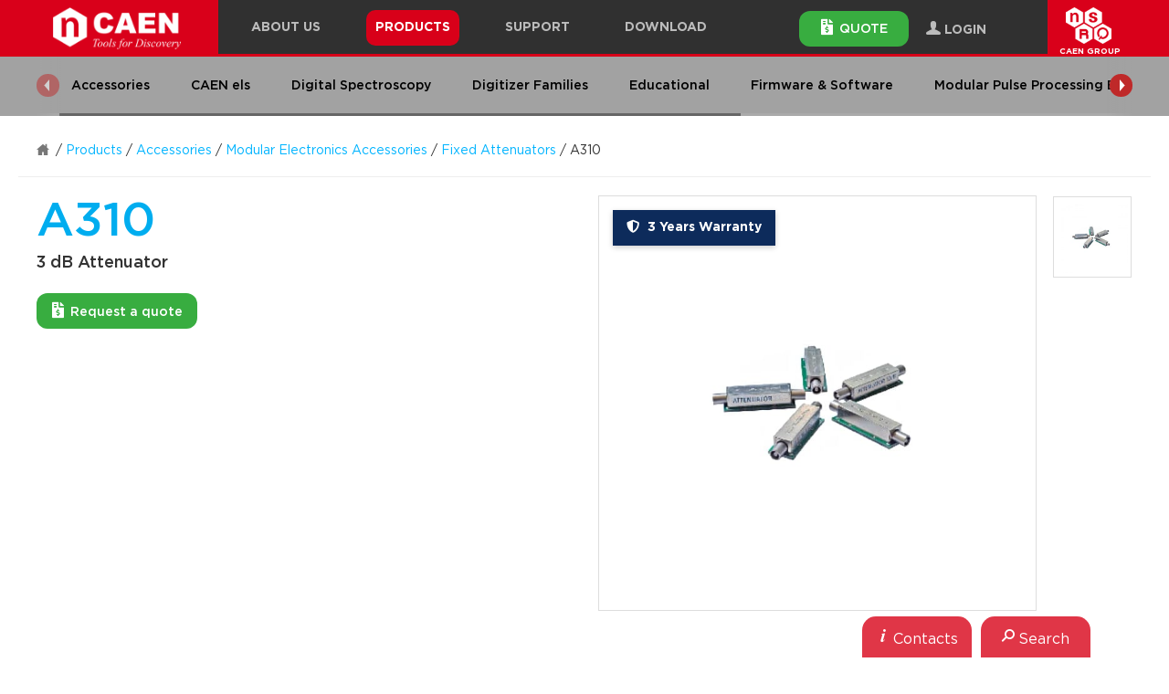

--- FILE ---
content_type: text/html; charset=UTF-8
request_url: https://www.caen.it/products/a310/
body_size: 23580
content:
<!doctype html>
<!--[if lt IE 7]>      <html class="no-js lt-ie10 lt-ie9 lt-ie8 lt-ie7 ie6" lang="en-US"> <![endif]-->
<!--[if IE 7]>         <html class="no-js lt-ie10 lt-ie9 lt-ie8 ie7" lang="en-US"> <![endif]-->
<!--[if IE 8]>         <html class="no-js lt-ie10 lt-ie9 ie8" lang="en-US"> <![endif]-->
<!--[if IE 9]>         <html class="no-js lt-ie10 ie9" lang="en-US"> <![endif]-->
<!--[if gt IE 9]><!--> <html class="no-js" lang="en-US"> <!--<![endif]-->
<head>
<meta charset="utf-8">
<title>A310 - 3 dB Attenuator - CAEN - Tools for Discovery</title>
<meta http-equiv="x-ua-compatible" content="ie=edge">
<meta name="viewport" content="width=device-width, initial-scale=1, maximum-scale=3, user-scalable=yes">
<link rel="apple-touch-icon" sizes="57x57" href="https://www.caen.it/wp-content/themes/zaki-theme/resources/images/icon/favicons/apple-icon-57x57.png">
<link rel="apple-touch-icon" sizes="60x60" href="https://www.caen.it/wp-content/themes/zaki-theme/resources/images/icon/favicons/apple-icon-60x60.png">
<link rel="apple-touch-icon" sizes="72x72" href="https://www.caen.it/wp-content/themes/zaki-theme/resources/images/icon/favicons/apple-icon-72x72.png">
<link rel="apple-touch-icon" sizes="76x76" href="https://www.caen.it/wp-content/themes/zaki-theme/resources/images/icon/favicons/apple-icon-76x76.png">
<link rel="apple-touch-icon" sizes="114x114" href="https://www.caen.it/wp-content/themes/zaki-theme/resources/images/icon/favicons/apple-icon-114x114.png">
<link rel="apple-touch-icon" sizes="120x120" href="https://www.caen.it/wp-content/themes/zaki-theme/resources/images/icon/favicons/apple-icon-120x120.png">
<link rel="apple-touch-icon" sizes="144x144" href="https://www.caen.it/wp-content/themes/zaki-theme/resources/images/icon/favicons/apple-icon-144x144.png">
<link rel="apple-touch-icon" sizes="152x152" href="https://www.caen.it/wp-content/themes/zaki-theme/resources/images/icon/favicons/apple-icon-152x152.png">
<link rel="apple-touch-icon" sizes="180x180" href="https://www.caen.it/wp-content/themes/zaki-theme/resources/images/icon/favicons/apple-icon-180x180.png">
<link rel="icon" type="image/png" sizes="192x192" href="https://www.caen.it/wp-content/themes/zaki-theme/resources/images/icon/favicons/android-icon-192x192.png">
<link rel="icon" type="image/png" sizes="32x32" href="https://www.caen.it/wp-content/themes/zaki-theme/resources/images/icon/favicons/favicon-32x32.png">
<link rel="icon" type="image/png" sizes="96x96" href="https://www.caen.it/wp-content/themes/zaki-theme/resources/images/icon/favicons/favicon-96x96.png">
<link rel="icon" type="image/png" sizes="16x16" href="https://www.caen.it/wp-content/themes/zaki-theme/resources/images/icon/favicons/favicon-16x16.png">
<link rel="manifest" href="https://www.caen.it/wp-content/themes/zaki-theme/resources/images/icon/favicons/manifest.json">
<meta name="msapplication-TileColor" content="#d80019">
<meta name="msapplication-TileImage" content="https://www.caen.it/wp-content/themes/zaki-theme/resources/images/icon/favicons/ms-icon-144x144.png">
<meta name="theme-color" content="#d80019">
<meta name="msvalidate.01" content="6B88922D91FFFAA97A507B27A49A516B"/>
<link rel="preload" as="font" crossorigin="crossorigin" type="font/woff2" href="https://www.caen.it/wp-content/themes/zaki-theme/vendor/frontend/font-awesome/4.7.0/fonts/fontawesome-webfont.woff2?v=4.7.0">
<link rel="stylesheet" type="text/css" href="//www.caen.it/wp-content/cache/wpfc-minified/8ljgdedi/bjnaz.css" media="all"/>
<meta name='robots' content='index, follow, max-image-preview:large, max-snippet:-1, max-video-preview:-1'/>
<style>img:is([sizes="auto" i], [sizes^="auto," i]){contain-intrinsic-size:3000px 1500px}</style>
<meta name="description" content="The Mod. A310, is a simple device that provides 3 dB fixed attenuation. The attenuator is 50 Ω adapted and features LEMO female"/>
<link rel="canonical" href="https://www.caen.it/products/a310/"/>
<meta property="og:locale" content="en_US"/>
<meta property="og:type" content="article"/>
<meta property="og:title" content="A310"/>
<meta property="og:description" content="The Mod. A310, is a simple device that provides 3 dB fixed attenuation. The attenuator is 50 Ω adapted and features LEMO female"/>
<meta property="og:url" content="https://www.caen.it/products/a310/"/>
<meta property="og:site_name" content="CAEN - Tools for Discovery"/>
<meta property="article:modified_time" content="2023-08-29T12:22:43+00:00"/>
<meta property="og:image" content="https://www.caen.it/wp-content/uploads/2017/10/766_S.jpg"/>
<meta property="og:image:width" content="400"/>
<meta property="og:image:height" content="234"/>
<meta property="og:image:type" content="image/jpeg"/>
<meta name="twitter:card" content="summary_large_image"/>
<meta name="twitter:title" content="A310"/>
<meta name="twitter:description" content="The Mod. A310, is a simple device that provides 3 dB fixed attenuation. The attenuator is 50 Ω adapted and features LEMO female"/>
<meta name="twitter:image" content="https://www.caen.it/wp-content/uploads/2017/10/766_S.jpg"/>
<meta name="twitter:label1" content="Est. reading time"/>
<meta name="twitter:data1" content="1 minute"/>
<script type="application/ld+json" class="yoast-schema-graph">{"@context":"https://schema.org","@graph":[{"@type":"WebPage","@id":"https://www.caen.it/products/a310/","url":"https://www.caen.it/products/a310/","name":"A310 - 3 dB Attenuator - CAEN - Tools for Discovery","isPartOf":{"@id":"https://www.caen.it/#website"},"primaryImageOfPage":{"@id":"https://www.caen.it/products/a310/#primaryimage"},"image":{"@id":"https://www.caen.it/products/a310/#primaryimage"},"thumbnailUrl":"https://www.caen.it/wp-content/uploads/2017/10/766_S.jpg","datePublished":"2017-10-04T16:19:11+00:00","dateModified":"2023-08-29T12:22:43+00:00","description":"The Mod. A310, is a simple device that provides 3 dB fixed attenuation. The attenuator is 50 Ω adapted and features LEMO female","breadcrumb":{"@id":"https://www.caen.it/products/a310/#breadcrumb"},"inLanguage":"en-US","potentialAction":[{"@type":"ReadAction","target":["https://www.caen.it/products/a310/"]}]},{"@type":"ImageObject","inLanguage":"en-US","@id":"https://www.caen.it/products/a310/#primaryimage","url":"https://www.caen.it/wp-content/uploads/2017/10/766_S.jpg","contentUrl":"https://www.caen.it/wp-content/uploads/2017/10/766_S.jpg","width":400,"height":234},{"@type":"BreadcrumbList","@id":"https://www.caen.it/products/a310/#breadcrumb","itemListElement":[{"@type":"ListItem","position":1,"name":"Home","item":"https://www.caen.it/"},{"@type":"ListItem","position":2,"name":"Products","item":"https://www.caen.it/sections/"},{"@type":"ListItem","position":3,"name":"Accessories","item":"https://www.caen.it/sections/accessories/"},{"@type":"ListItem","position":4,"name":"Modular Electronics Accessories","item":"https://www.caen.it/families/modular-electronic-accessories/"},{"@type":"ListItem","position":5,"name":"Fixed Attenuators","item":"https://www.caen.it/subfamilies/fixed-attenuators/"},{"@type":"ListItem","position":6,"name":"A310"}]},{"@type":"WebSite","@id":"https://www.caen.it/#website","url":"https://www.caen.it/","name":"CAEN - Tools for Discovery","description":"","publisher":{"@id":"https://www.caen.it/#organization"},"potentialAction":[{"@type":"SearchAction","target":{"@type":"EntryPoint","urlTemplate":"https://www.caen.it/?s={search_term_string}"},"query-input":{"@type":"PropertyValueSpecification","valueRequired":true,"valueName":"search_term_string"}}],"inLanguage":"en-US"},{"@type":"Organization","@id":"https://www.caen.it/#organization","name":"CAEN S.p.A","url":"https://www.caen.it/","logo":{"@type":"ImageObject","inLanguage":"en-US","@id":"https://www.caen.it/#/schema/logo/image/","url":"https://www.caen.it/wp-content/uploads/2020/02/logo-caen-n-w.png","contentUrl":"https://www.caen.it/wp-content/uploads/2020/02/logo-caen-n-w.png","width":390,"height":450,"caption":"CAEN S.p.A"},"image":{"@id":"https://www.caen.it/#/schema/logo/image/"}}]}</script>
<style id='classic-theme-styles-inline-css'>.wp-block-button__link{color:#fff;background-color:#32373c;border-radius:9999px;box-shadow:none;text-decoration:none;padding:calc(.667em + 2px) calc(1.333em + 2px);font-size:1.125em}.wp-block-file__button{background:#32373c;color:#fff;text-decoration:none}</style>
<style id='global-styles-inline-css'>:root{--wp--preset--aspect-ratio--square:1;--wp--preset--aspect-ratio--4-3:4/3;--wp--preset--aspect-ratio--3-4:3/4;--wp--preset--aspect-ratio--3-2:3/2;--wp--preset--aspect-ratio--2-3:2/3;--wp--preset--aspect-ratio--16-9:16/9;--wp--preset--aspect-ratio--9-16:9/16;--wp--preset--color--black:#000000;--wp--preset--color--cyan-bluish-gray:#abb8c3;--wp--preset--color--white:#ffffff;--wp--preset--color--pale-pink:#f78da7;--wp--preset--color--vivid-red:#cf2e2e;--wp--preset--color--luminous-vivid-orange:#ff6900;--wp--preset--color--luminous-vivid-amber:#fcb900;--wp--preset--color--light-green-cyan:#7bdcb5;--wp--preset--color--vivid-green-cyan:#00d084;--wp--preset--color--pale-cyan-blue:#8ed1fc;--wp--preset--color--vivid-cyan-blue:#0693e3;--wp--preset--color--vivid-purple:#9b51e0;--wp--preset--gradient--vivid-cyan-blue-to-vivid-purple:linear-gradient(135deg,rgba(6,147,227,1) 0%,rgb(155,81,224) 100%);--wp--preset--gradient--light-green-cyan-to-vivid-green-cyan:linear-gradient(135deg,rgb(122,220,180) 0%,rgb(0,208,130) 100%);--wp--preset--gradient--luminous-vivid-amber-to-luminous-vivid-orange:linear-gradient(135deg,rgba(252,185,0,1) 0%,rgba(255,105,0,1) 100%);--wp--preset--gradient--luminous-vivid-orange-to-vivid-red:linear-gradient(135deg,rgba(255,105,0,1) 0%,rgb(207,46,46) 100%);--wp--preset--gradient--very-light-gray-to-cyan-bluish-gray:linear-gradient(135deg,rgb(238,238,238) 0%,rgb(169,184,195) 100%);--wp--preset--gradient--cool-to-warm-spectrum:linear-gradient(135deg,rgb(74,234,220) 0%,rgb(151,120,209) 20%,rgb(207,42,186) 40%,rgb(238,44,130) 60%,rgb(251,105,98) 80%,rgb(254,248,76) 100%);--wp--preset--gradient--blush-light-purple:linear-gradient(135deg,rgb(255,206,236) 0%,rgb(152,150,240) 100%);--wp--preset--gradient--blush-bordeaux:linear-gradient(135deg,rgb(254,205,165) 0%,rgb(254,45,45) 50%,rgb(107,0,62) 100%);--wp--preset--gradient--luminous-dusk:linear-gradient(135deg,rgb(255,203,112) 0%,rgb(199,81,192) 50%,rgb(65,88,208) 100%);--wp--preset--gradient--pale-ocean:linear-gradient(135deg,rgb(255,245,203) 0%,rgb(182,227,212) 50%,rgb(51,167,181) 100%);--wp--preset--gradient--electric-grass:linear-gradient(135deg,rgb(202,248,128) 0%,rgb(113,206,126) 100%);--wp--preset--gradient--midnight:linear-gradient(135deg,rgb(2,3,129) 0%,rgb(40,116,252) 100%);--wp--preset--font-size--small:13px;--wp--preset--font-size--medium:20px;--wp--preset--font-size--large:36px;--wp--preset--font-size--x-large:42px;--wp--preset--spacing--20:0.44rem;--wp--preset--spacing--30:0.67rem;--wp--preset--spacing--40:1rem;--wp--preset--spacing--50:1.5rem;--wp--preset--spacing--60:2.25rem;--wp--preset--spacing--70:3.38rem;--wp--preset--spacing--80:5.06rem;--wp--preset--shadow--natural:6px 6px 9px rgba(0, 0, 0, 0.2);--wp--preset--shadow--deep:12px 12px 50px rgba(0, 0, 0, 0.4);--wp--preset--shadow--sharp:6px 6px 0px rgba(0, 0, 0, 0.2);--wp--preset--shadow--outlined:6px 6px 0px -3px rgba(255, 255, 255, 1), 6px 6px rgba(0, 0, 0, 1);--wp--preset--shadow--crisp:6px 6px 0px rgba(0, 0, 0, 1);}:where(.is-layout-flex){gap:0.5em;}:where(.is-layout-grid){gap:0.5em;}body .is-layout-flex{display:flex;}.is-layout-flex{flex-wrap:wrap;align-items:center;}.is-layout-flex > :is(*, div){margin:0;}body .is-layout-grid{display:grid;}.is-layout-grid > :is(*, div){margin:0;}:where(.wp-block-columns.is-layout-flex){gap:2em;}:where(.wp-block-columns.is-layout-grid){gap:2em;}:where(.wp-block-post-template.is-layout-flex){gap:1.25em;}:where(.wp-block-post-template.is-layout-grid){gap:1.25em;}.has-black-color{color:var(--wp--preset--color--black) !important;}.has-cyan-bluish-gray-color{color:var(--wp--preset--color--cyan-bluish-gray) !important;}.has-white-color{color:var(--wp--preset--color--white) !important;}.has-pale-pink-color{color:var(--wp--preset--color--pale-pink) !important;}.has-vivid-red-color{color:var(--wp--preset--color--vivid-red) !important;}.has-luminous-vivid-orange-color{color:var(--wp--preset--color--luminous-vivid-orange) !important;}.has-luminous-vivid-amber-color{color:var(--wp--preset--color--luminous-vivid-amber) !important;}.has-light-green-cyan-color{color:var(--wp--preset--color--light-green-cyan) !important;}.has-vivid-green-cyan-color{color:var(--wp--preset--color--vivid-green-cyan) !important;}.has-pale-cyan-blue-color{color:var(--wp--preset--color--pale-cyan-blue) !important;}.has-vivid-cyan-blue-color{color:var(--wp--preset--color--vivid-cyan-blue) !important;}.has-vivid-purple-color{color:var(--wp--preset--color--vivid-purple) !important;}.has-black-background-color{background-color:var(--wp--preset--color--black) !important;}.has-cyan-bluish-gray-background-color{background-color:var(--wp--preset--color--cyan-bluish-gray) !important;}.has-white-background-color{background-color:var(--wp--preset--color--white) !important;}.has-pale-pink-background-color{background-color:var(--wp--preset--color--pale-pink) !important;}.has-vivid-red-background-color{background-color:var(--wp--preset--color--vivid-red) !important;}.has-luminous-vivid-orange-background-color{background-color:var(--wp--preset--color--luminous-vivid-orange) !important;}.has-luminous-vivid-amber-background-color{background-color:var(--wp--preset--color--luminous-vivid-amber) !important;}.has-light-green-cyan-background-color{background-color:var(--wp--preset--color--light-green-cyan) !important;}.has-vivid-green-cyan-background-color{background-color:var(--wp--preset--color--vivid-green-cyan) !important;}.has-pale-cyan-blue-background-color{background-color:var(--wp--preset--color--pale-cyan-blue) !important;}.has-vivid-cyan-blue-background-color{background-color:var(--wp--preset--color--vivid-cyan-blue) !important;}.has-vivid-purple-background-color{background-color:var(--wp--preset--color--vivid-purple) !important;}.has-black-border-color{border-color:var(--wp--preset--color--black) !important;}.has-cyan-bluish-gray-border-color{border-color:var(--wp--preset--color--cyan-bluish-gray) !important;}.has-white-border-color{border-color:var(--wp--preset--color--white) !important;}.has-pale-pink-border-color{border-color:var(--wp--preset--color--pale-pink) !important;}.has-vivid-red-border-color{border-color:var(--wp--preset--color--vivid-red) !important;}.has-luminous-vivid-orange-border-color{border-color:var(--wp--preset--color--luminous-vivid-orange) !important;}.has-luminous-vivid-amber-border-color{border-color:var(--wp--preset--color--luminous-vivid-amber) !important;}.has-light-green-cyan-border-color{border-color:var(--wp--preset--color--light-green-cyan) !important;}.has-vivid-green-cyan-border-color{border-color:var(--wp--preset--color--vivid-green-cyan) !important;}.has-pale-cyan-blue-border-color{border-color:var(--wp--preset--color--pale-cyan-blue) !important;}.has-vivid-cyan-blue-border-color{border-color:var(--wp--preset--color--vivid-cyan-blue) !important;}.has-vivid-purple-border-color{border-color:var(--wp--preset--color--vivid-purple) !important;}.has-vivid-cyan-blue-to-vivid-purple-gradient-background{background:var(--wp--preset--gradient--vivid-cyan-blue-to-vivid-purple) !important;}.has-light-green-cyan-to-vivid-green-cyan-gradient-background{background:var(--wp--preset--gradient--light-green-cyan-to-vivid-green-cyan) !important;}.has-luminous-vivid-amber-to-luminous-vivid-orange-gradient-background{background:var(--wp--preset--gradient--luminous-vivid-amber-to-luminous-vivid-orange) !important;}.has-luminous-vivid-orange-to-vivid-red-gradient-background{background:var(--wp--preset--gradient--luminous-vivid-orange-to-vivid-red) !important;}.has-very-light-gray-to-cyan-bluish-gray-gradient-background{background:var(--wp--preset--gradient--very-light-gray-to-cyan-bluish-gray) !important;}.has-cool-to-warm-spectrum-gradient-background{background:var(--wp--preset--gradient--cool-to-warm-spectrum) !important;}.has-blush-light-purple-gradient-background{background:var(--wp--preset--gradient--blush-light-purple) !important;}.has-blush-bordeaux-gradient-background{background:var(--wp--preset--gradient--blush-bordeaux) !important;}.has-luminous-dusk-gradient-background{background:var(--wp--preset--gradient--luminous-dusk) !important;}.has-pale-ocean-gradient-background{background:var(--wp--preset--gradient--pale-ocean) !important;}.has-electric-grass-gradient-background{background:var(--wp--preset--gradient--electric-grass) !important;}.has-midnight-gradient-background{background:var(--wp--preset--gradient--midnight) !important;}.has-small-font-size{font-size:var(--wp--preset--font-size--small) !important;}.has-medium-font-size{font-size:var(--wp--preset--font-size--medium) !important;}.has-large-font-size{font-size:var(--wp--preset--font-size--large) !important;}.has-x-large-font-size{font-size:var(--wp--preset--font-size--x-large) !important;}:where(.wp-block-post-template.is-layout-flex){gap:1.25em;}:where(.wp-block-post-template.is-layout-grid){gap:1.25em;}:where(.wp-block-columns.is-layout-flex){gap:2em;}:where(.wp-block-columns.is-layout-grid){gap:2em;}:root :where(.wp-block-pullquote){font-size:1.5em;line-height:1.6;}</style>
<link rel="stylesheet" type="text/css" href="//www.caen.it/wp-content/cache/wpfc-minified/8mqqjvs6/bjnaz.css" media="all"/>
<link rel="stylesheet" type="text/css" href="//www.caen.it/wp-content/cache/wpfc-minified/qu6q7o7o/bjnaz.css" media="screen"/>
<style>.wp-paginate *{font-family:"Gotham", "Helvetica Neue", "Helvetica", "Arial", sans-serif;}
.wp-paginate.wpp-modern-grey a, .wp-paginate.wpp-modern-grey .current{border:1px solid #ddd;border-radius:0;padding:9px 13px;line-height:1.42857;text-decoration:none;}
.wp-paginate.wpp-modern-grey a{color:#337ab9;background-color:#fff;}
.wp-paginate.wpp-modern-grey .current{color:#fff;background-color:#337ab7;border-color:#337ab7;cursor:default;opacity:1;}
.wp-paginate.wpp-modern-grey a:hover{background:#eee;}</style>
<link rel="stylesheet" type="text/css" href="//www.caen.it/wp-content/cache/wpfc-minified/8aa2vnpk/bjnaz.css" media="print"/>
<!--[if lte IE 9]><link type="text/css" rel="stylesheet" href="https://www.caen.it/wp-content/themes/zaki-theme/css/template-all.min.css" media="all"/><![endif]-->
<!--[if lte IE 9]><link type="text/css" rel="stylesheet" href="https://www.caen.it/wp-content/themes/zaki-theme/css/region-all.min.css" media="all"/><![endif]-->
<!--[if lte IE 9]><link type="text/css" rel="stylesheet" href="https://www.caen.it/wp-content/themes/zaki-theme/css/ui-all.min.css" media="all"/><![endif]-->
<!--[if lte IE 9]><link type="text/css" rel="stylesheet" href="https://www.caen.it/wp-content/themes/zaki-theme/css/ie-lte-9.css" media="all"/><![endif]-->
<!--<![endif]-->
<link rel="stylesheet" type="text/css" href="//www.caen.it/wp-content/cache/wpfc-minified/qx9wgqrp/bjnaz.css" media="all"/>
<!--[if lte IE 9]><link type="text/css" rel="stylesheet" href="https://www.caen.it/wp-content/themes/zaki-theme/css/template-all.min.css" media="all"/><![endif]-->
<!--[if lte IE 9]><link type="text/css" rel="stylesheet" href="https://www.caen.it/wp-content/themes/zaki-theme/css/region-all.min.css" media="all"/><![endif]-->
<!--[if lte IE 9]><link type="text/css" rel="stylesheet" href="https://www.caen.it/wp-content/themes/zaki-theme/css/ui-all.min.css" media="all"/><![endif]-->
<!--[if lte IE 9]><link type="text/css" rel="stylesheet" href="https://www.caen.it/wp-content/themes/zaki-theme/css/ie-lte-9.css" media="all"/><![endif]-->
<link rel="stylesheet" type="text/css" href="//www.caen.it/wp-content/cache/wpfc-minified/l8fzwv5w/bjnaz.css" media="all"/>
<!--<![endif]-->
<script data-wpfc-render="false">(function(){let events=["mousemove", "wheel", "scroll", "touchstart", "touchmove"];let fired=false;events.forEach(function(event){window.addEventListener(event, function(){if(fired===false){fired=true;setTimeout(function(){ (function(d,s){var f=d.getElementsByTagName(s)[0];j=d.createElement(s);j.setAttribute('type', 'text/javascript');j.setAttribute('src', 'https://www.caen.it/wp-includes/js/dist/hooks.min.js?ver=4d63a3d491d11ffd8ac6');j.setAttribute('id', 'wp-hooks-js');f.parentNode.insertBefore(j,f);})(document,'script'); }, 100);}},{once: true});});})();</script>
<script data-wpfc-render="false">(function(){let events=["mousemove", "wheel", "scroll", "touchstart", "touchmove"];let fired=false;events.forEach(function(event){window.addEventListener(event, function(){if(fired===false){fired=true;setTimeout(function(){ (function(d,s){var f=d.getElementsByTagName(s)[0];j=d.createElement(s);j.setAttribute('type', 'text/javascript');j.setAttribute('src', 'https://www.caen.it/wp-includes/js/dist/i18n.min.js?ver=5e580eb46a90c2b997e6');j.setAttribute('id', 'wp-i18n-js');f.parentNode.insertBefore(j,f);})(document,'script'); }, 200);}},{once: true});});})();</script>
<script data-wpfc-render="false">(function(){let events=["mousemove", "wheel", "scroll", "touchstart", "touchmove"];let fired=false;events.forEach(function(event){window.addEventListener(event, function(){if(fired===false){fired=true;setTimeout(function(){
wp.i18n.setLocaleData({ 'text direction\u0004ltr': [ 'ltr' ] });
}, 600);}},{once: true});});})();</script>
<link rel="https://api.w.org/" href="https://www.caen.it/wp-json/"/><link rel="alternate" title="JSON" type="application/json" href="https://www.caen.it/wp-json/wp/v2/product/1141"/><link rel="EditURI" type="application/rsd+xml" title="RSD" href="https://www.caen.it/xmlrpc.php?rsd"/>
<link rel='shortlink' href='https://www.caen.it/?p=1141'/>
<link rel="alternate" title="oEmbed (JSON)" type="application/json+oembed" href="https://www.caen.it/wp-json/oembed/1.0/embed?url=https%3A%2F%2Fwww.caen.it%2Fproducts%2Fa310%2F"/>
<link rel="alternate" title="oEmbed (XML)" type="text/xml+oembed" href="https://www.caen.it/wp-json/oembed/1.0/embed?url=https%3A%2F%2Fwww.caen.it%2Fproducts%2Fa310%2F&#038;format=xml"/>
<style>.som-password-error-message, .som-password-sent-message{background-color:#2679ce;border-color:#2679ce;}</style>
<style>.ui-breadcrumbs{max-width:1240px;padding-left:20px;padding-right:20px;margin-left:auto;margin-right:auto;}
.btn-size-auto{width:auto !important;min-width:50px !important;padding-left:25px !important;padding-right:25px !important;line-height:24px !important;height:41px !important;}
.submenu-additional a{text-decoration:none !important;}
.submenu-additional a:hover{background-color:#127398 !important;}
.submenu-additional a:last-child{border-radius:0px 0px 12px 12px;-moz-border-radius:0px 0px 12px 12px;-webkit-border-radius:0px 0px 12px 12px;}
.submenu-new-button:hover .submenu-additional{display:block !important;}
.slider-addiitional-new .slide{text-align:center;}
.slider-addiitional-new .slide img{display:inline-block;margin:0 auto;}
#search-in-downloads{margin-top:15px;padding:10px;border-top:1px solid #dddddd;border-bottom:1px solid #dddddd;margin-bottom:15px;text-align:right;font-size:17px;background-color:#efefef;}
#search-in-downloads input[type="text"]{height:40px;font-size:17px;width:300px;margin-left:10px;padding-left:10px;padding-right:10px;border:1px solid #dddddd;}
.fix-td-colors{display:none;}
#download-table .download-tr > td{background-color:#f6f6f6;
}
#download-table .filtrable td{width:60%;}
#download-table .filtrable td.title{width:40%;}
#download-table .flashing{font-weight:300 !important;font-size:14px !important;-webkit-animation-name:flashing-loading;-webkit-animation-duration:900ms;-webkit-animation-iteration-count:infinite;-webkit-animation-timing-function:linear;-moz-animation-name:flashing-loading;-moz-animation-duration:900ms;-moz-animation-iteration-count:infinite;-moz-animation-timing-function:linear;-o-animation-name:flashing-loading;-o-animation-duration:900ms;-o-animation-iteration-count:infinite;-o-animation-timing-function:linear;animation-name:flashing-loading;animation-duration:900ms;animation-iteration-count:infinite;animation-timing-function:linear;}
.hidden-download{display:none;}
#new-load-ajax-downloads{display:none !important;}
.hidden-for-now{display:none !important;}
#download-table .download-tr table th{font-size:13px !important;}
#download-table .download-tr table td{font-size:12px !important;border-color:#f6f6f6 !important;border-top-color:#f6f6f6 !important;border-bottom-color:#f6f6f6 !important;}
#download-table .download-tr table{margin-bottom:2px !important;background-color:transparent !important;}
li.exception-menu a{padding-bottom:10px !important;}
li.exception-menu a:hover{background-color:#d7001c !important;}
.downloadable-left{width:35%;float:left;}
.downloadable-right{margin-left:2%;width:63%;float:left;}
@media(max-width:700px){
.downloadable-left, .downloadable-right{width:100% !important;margin-left:0 !important;float:none !important;margin-bottom:20px !important;}
.downloadable-right{margin-bottom:0 !important;}
}
.licence-space{float:right;margin-left:20px;display:inline-block;font-size:13px !important;text-align:center !important;}
tr.force-color, tr.force-color td{background-color:#e8e8e8 !important;}
p.force-last{margin-bottom:0 !important;}
.btn-size-special{font-size:14px !important;padding-top:6px !important;padding-bottom:6px !important;
height:34px !important;margin-top:10px !important;}
.hidden-now-new-dwn{display:none;}
#product-1-tab-1 .table1 thead tr th{background-color:#777777 !important;border-bottom:6px solid #ffffff;}
body.parent-pageid-4152 #menu-item-4181 a,
body.parent-pageid-4155 #menu-item-4181 a{z-index:200;position:relative;color:#ffffff;}
body.archive-products #menu-item-4196 a,
body.post-type-archive-section #menu-item-4196 a,
body.single-section #menu-item-4196 a,
body.single-family #menu-item-4196 a,
body.single-subfamily #menu-item-4196 a,
body.single-product #menu-item-4196 a{z-index:200;position:relative;color:#ffffff;}
@media(min-width:769px){
body.parent-pageid-4152 #menu-item-4181:before,
body.parent-pageid-4155 #menu-item-4181:before{background-color:#d80019;-webkit-border-radius:10px;-moz-border-radius:10px;border-radius:10px;height:39px;content:' ';position:absolute;z-index:100;left:20px;right:20px;display:block;}
}
@media(min-width:769px){
body.archive-products #menu-item-4196:before,
body.post-type-archive-section #menu-item-4196:before,
body.single-section #menu-item-4196:before,
body.single-family #menu-item-4196:before,
body.single-subfamily #menu-item-4196:before,
body.single-product #menu-item-4196:before{background-color:#d80019;-webkit-border-radius:10px;-moz-border-radius:10px;border-radius:10px;height:39px;content:' ';position:absolute;z-index:100;left:20px;right:20px;display:block;}
}
body.parent-pageid-4152 #menu-item-4181:hover:before,
body.parent-pageid-4155 #menu-item-4181:hover:before{display:none;}
body.archive-products #menu-item-4196:hover:before,
body.post-type-archive-section #menu-item-4196:hover:before,
body.single-section #menu-item-4196:hover:before,
body.single-family #menu-item-4196:hover:before,
body.single-subfamily #menu-item-4196:hover:before,
body.single-product #menu-item-4196:hover:before{display:none;}
.btn-caen.btn-caen-color-green{height:39px;font-size:14px;}
.btn.grey-text-button{margin-top:-1px;}
@media(max-width:991px){
.ui-cutted > .ui-wrapper > .trigger-container{margin-bottom:30px;}
}
@media(max-width:550px){
.slider-immagini-prodotti [data-component-id="product-image"] .image-container{height:330px;}
}</style>
<style>form#request-a-quote{max-width:700px;width:70%;}
form#request-a-quote .double-field{width:98%;float:left;margin-right:2%;}
form#request-a-quote .single-field{width:48%;float:left;margin-right:2%;}
form#request-a-quote .double-field > input, form#request-a-quote .double-field > select, form#request-a-quote .double-field > .select,
form#request-a-quote .double-field > .bootstrap-select, form#request-a-quote .double-field > textarea,
form#request-a-quote .single-field > input, form#request-a-quote .single-field > textarea,
form#request-a-quote .double-field > * > button{width:100% !important;height:36px !important;line-height:36px !important;padding:0 15px !important;margin-bottom:12px;-webkit-border-radius:0;-moz-border-radius:0;border-radius:0;border:1px solid #dddddd;outline:0 !important;}
form#request-a-quote .double-field .btn-group.bootstrap-select{padding:0 !important;border:0;}
#fixed-contacts-box{z-index:2009;position:absolute;width:700px;height:110px;top:0;right:94px;-webkit-border-radius:15px;-webkit-border-bottom-right-radius:0;-moz-border-radius:15px;-moz-border-radius-bottomright:0;border-radius:15px;border-top-right-radius:0;background-color:#73BF44;padding:10px 15px;display:none;}
#fixed-contacts-box:before{background-color:#73BF44;height:65px;top:0;right:-37px;width:40px;content:' ';position:absolute;z-index:2003;}
#fixed-contacts-box > *{width:31%;float:left;padding-top:22px;}
#fixed-contacts-box > *.big{width:38%;}
#fixed-contacts-box .icon-caen{float:left;font-size:40px;color:#ffffff;margin-right:20px;padding-left:12px;}
#fixed-contacts-box h6, #fixed-contacts-box p, #fixed-contacts-box p a{font-size:13px;font-weight:600;color:#ffffff;}
#fixed-contacts-box h6{font-size:22px;}
#fixed-contacts-box.opened{display:block;z-index:2200;}
.btn-caen.btn-caen-color-blue.active{background-color:#0088bc;text-decoration:none;}
.btn-caen.btn-caen-color-red.active{background-color:#a50013;text-decoration:none;}
@media(max-width:500px){
.btn-account-page{width:100% !important;}
}
.no-p-margins p{margin-bottom:0 !important;}
#select-choose-type{display:inline-block;}
#select-choose-type > *{height:40px !important;}
#select-choose-type button{height:40px !important;border:1px solid #dddddd !important;margin-top:-1px;font-size:17px !important;}
#search-in-downloads input[type="text"].minus-input-spec{width:220px !important;}
.ui-megamenu{z-index:1000 !important;}
.transparent_button{
-ms-filter:"progid:DXImageTransform.Microsoft.Alpha(Opacity=50)";
filter:alpha(opacity=50);
-moz-opacity:0.5;
-khtml-opacity:0.5;
opacity:0.5;cursor:not-allowed !important;}
.btn-caen-color-green.btn-clicked{background-color:#5c9b35 !important;}
#menu-item-4261 > a{pointer-events:none;}
body.logged-in.state-headerfixed #header{top:0 !important;}
table.table-cookies{margin-bottom:20px;}
table.table-cookies td, table.table-cookies th{padding:5px;font-size:12px;border:1px solid #eeeeee;}
#cookie-law-info-bar{background-color:rgba(0, 0, 0, 0.9) !important;}
#cookie-law-info-bar > span{max-width:1200px;margin-left:auto;margin-right:auto;padding-left:20px;padding-right:20px;display:block;box-sizing:content-box;}
.zaki-checkbox-enabled{display:initial;-moz-opacity:0 !important;-o-opacity:0 !important;-webkit-opacity:0 !important;opacity:0 !important;position:absolute;left:5px;}
.field-checkbox, .zaki-checkbox{position:relative !important;}
.explain-over, .explain-over-reverted{pointer-events:initial !important;display:none;opacity:1 !important;filter:alpha(opacity=100) !important;}
.trigger-explain{cursor:pointer;}
#slider-events-container .calendar-bottom tbody td .trigger-explain:hover .explain-over, body.page .box-home#home-4-services #fourth-box-right #slider-home-calendar .calendar-bottom tbody td .trigger-explain:hover .explain-over, body.single .box-home#home-4-services #fourth-box-right #slider-home-calendar .calendar-bottom tbody td .trigger-explain:hover .explain-over{opacity:1;filter:alpha(opacity=100);}
.tab-pane-inner .ui-definitions ul, .tab-pane-inner .ui-definitions ol{margin-left:15px;}
.tab-pane-inner .ui-definitions ul li, .tab-pane-inner .ui-definitions ol li{list-style:disc;list-style-type:disc;}</style>
<style>@media(min-width:1201px){
.ui-bgvideo-big > .ui-wrapper{height:532px;}
}
@media(min-width:771px){
.ui-nav-main > .ui-wrapper > .ui-content nav > ul > li > a{padding:10px;}
body.megamenu-active .ui-nav-main > .ui-wrapper > .ui-content nav > ul > li > a{padding:10px 10px 43px;}
}
.btn-caen.btn-caen-color-green, .btn-caen.btn-caen-color-green:link, .btn-caen.btn-caen-color-green:visited, .btn-caen.btn-caen-color-green:link, .btn-caen.btn-caen-color-green:visited, #fixed-contacts, #fixed-contacts-box, #fixed-contacts-box:before, #fixed-search, #fixed-search-box, #fixed-search-box:before{background-color:#38ad40;}
.btn-caen.btn-caen-color-green:hover, .btn-caen.btn-caen-color-green:link:hover, .btn-caen.btn-caen-color-green:visited:hover, .btn-caen.btn-caen-color-green:link:hover, .btn-caen.btn-caen-color-green:visited:hover, #fixed-contactss, #fixed-contacts-boxs, #fixed-contacts-boxs:before, #fixed-searchs, #fixed-search-boxs, #fixed-search-boxs:before{background-color:#2a7a26;}
body.megamenu-active #menus-here:after{height:5px;background-color:#d80019;left:-2500px;width:10000px;content:' ';font-size:0;position:absolute;bottom:0;}
.ui-megamenu:before{top:-5px;height:9px;}
.ui-typo .ui-content a:link, .ui-nav1 > .ui-wrapper > .ui-content nav ul li, .ui-nav1 > .ui-wrapper > .ui-content nav ul li:link, .ui-nav1 > .ui-wrapper > .ui-content nav ul li:visited, .ui-nav1 > .ui-wrapper > .ui-content nav ul li a, .ui-nav1 > .ui-wrapper > .ui-content nav ul li a:link, .ui-nav1 > .ui-wrapper > .ui-content nav ul li a:visited{text-decoration:underline;}
.btn{text-decoration:none !important;}
.ajax-tabs-space-left{border-right:0 !important;}
.ajax-tabs-space-left ul:after{display:none !important;}
.ajax-tabs-space-left, .ajax-tabs-space-right{width:100% !important;display:block !important;float:none !important;}
.ajax-tabs-space-right{padding-left:0 !important;padding-top:25px !important;background-color:#ffffff;}
.ajax-tabs-space-left ul{font-size:0 !important;border-bottom:1px solid #dddddd !important;}
.ajax-tabs-space-left ul li{display:inline-block !important;width:auto !important;min-width:130px;background-color:#e5e5e5;color:#333333;line-height:1.42857;border-radius:2px 2px 0 0;position:relative;display:block;padding:10px 15px !important;font-size:13px;margin-right:2px !important;border-top:1px solid #dddddd;border-left:1px solid #dddddd !important;border-right:1px solid #dddddd !important;border-bottom:0 !important;}
.ajax-tabs-space-left ul li:hover{background-color:#d8d8d8 !important;}
.ajax-tabs-space-left ul li.active{background-color:#00adef !important;color:#FFFFFF !important;}
.ajax-tabs-space-left ul li.active:after{content:' ';width:100%;position:absolute;z-index:12;border-bottom:4px solid #d80019;bottom:-7px;left:0;}
.btn-caen-color-green.btn-size-l.btn-clicked{background-color:#2a7a26 !important;}
#newsletter-bottom-block label{color:#ffffff;font-size:13px;font-weight:600;margin-top:10px;display:block;margin-bottom:2px;}
#label-privacy-bott{font-size:12px !important;margin:0 !important;max-width:345px;padding-left:24px;font-weight:400 !important;margin-top:10px !important;}
#label-privacy-bott > span{margin-left:-24px !important;margin-right:4px !important;}
#newsletter-bottom-block input[type="email"]{height:27px;width:70%;margin-right:2%;border:0 !important;background-color:#cccccc;float:left;padding-left:10px;padding-right:10px;font-size:13px;}
#newsletter-bottom-block a{text-decoration:underline;}
#newsletter-bottom-block input[type="submit"]{height:27px;width:28%;color:#ffffff;border:0 !important;background-color:#d9041a;float:left;font-weight:500;text-align:center;padding:0 !important;font-size:13px;-moz-transition:all .2s linear;-o-transition:all .2s linear;-webkit-transition:all .2s linear;transition:all .2s linear;}
#newsletter-bottom-block input[type="submit"]:hover{background-color:#ec263a;}</style>
<style>#ui-hmenuplus-1 .jspHorizontalBar .jspArrow{width:25px !important;height:25px !important;position:absolute;bottom:21px !important;z-index:10000;-webkit-border-radius:25px;-moz-border-radius:25px;border-radius:25px;background-color:#bf2929;}
#ui-hmenuplus-1 .jspHorizontalBar .jspArrow.jspDisabled{-webkit-opacity:0.5;-moz-opacity:0.5;opacity:0.5;}
#ui-hmenuplus-1 .jspHorizontalBar .jspTrack{padding-left:25px;padding-right:25px;}
#ui-hmenuplus-1 .ui-nav3 > .ui-wrapper > .ui-content{padding-left:18px;padding-right:18px;}
#ui-hmenuplus-1 .jspHorizontalBar .jspArrow.jspArrowLeft{left:0;}
#ui-hmenuplus-1 .jspHorizontalBar .jspArrow.jspArrowLeft:after{content:' ';position:absolute;left:0;right:2.5px;margin-right:auto;margin-left:auto;top:6px;width:0;height:0;border-style:solid;border-width:6.5px 6px 6.5px 0;border-color:transparent #ffffff transparent transparent;}
#ui-hmenuplus-1 .jspHorizontalBar .jspArrow.jspArrowRight{right:0;}
#ui-hmenuplus-1 .jspHorizontalBar .jspArrow.jspArrowRight:after{content:' ';position:absolute;left:2.5px;right:0;margin-right:auto;margin-left:auto;top:6px;width:0;height:0;border-style:solid;border-width:6.5px 0 6.5px 6px;border-color:transparent transparent transparent #ffffff;}
.only-on-print{display:none !important;}
@media print {
#header, 
#footer-ui-container-1, 
.btn-caen, .ui-breadcrumbs, #fixed-components, 
#product-1-tab-4, 
.nav-tabs, #cookie-law-info-bar,
.ui-vspace-4{display:none !important;}
.typo-5 ul > li:before{display:none;}
.typo-5 ul > li{list-style:disc;}
.state-headerfixed.state-hmenuplus-active #body-container-2{padding-top:20px;}
.tab-content > .tab-pane{display:block !important;-webkit-opacity:1 !important;-moz-opacity:1 !important;-o-opacity:1 !important;opacity:1 !important;}
#related-products-part, 
#related-software-part, 
#related-firmware-part{display:none !important;}
.ui-cutted > .ui-wrapper > .ui-content{height:auto !important;overflow:visible !important;}
.ui-cutted > .ui-wrapper > .trigger-container{display:none !important;}
.not-on-print{display:none !important;}
.only-on-print{display:block !important;}
table td, table th, dt, dl, dd{border:1px solid #333333 !important;}
#body-container-2{min-width:1100px;}
#primary-slider-prod{margin-right:0 !important;float:right !important;border:0 !important;width:100% !important;}
#secondary-slider-prod{display:none !important;}
body.single-product .col-md-6{width:50%;display:inline-block !important;float:none !important;}
body.single-product .col-md-6.slider-immagini-prodotti{width:48%;display:inline-block !important;float:none !important;}
body.single-product .col-md-6.slider-immagini-prodotti img{width:auto !important;max-width:400px !important;height:auto !important;}
#footer-ui-container-2{margin-top:20px !important;padding-top:20px !important;border-top:4px solid #d9041a;}
#footer-ui-container-2 *{font-size:14px !important;}
}
body.state-scrolled .ui-megamenu.ui-megamenu-floating{z-index:10000 !important;}
.current-product-color{border:2px solid #29802f !important;}</style>
<style>.ui-megamenu{background-color:#303030 !important;}
.ui-megamenu ul > li{text-decoration:none !important;}
.ui-megamenu ul > li > a{color:#ffffff !important;text-decoration:none !important;}.ui-megamenu ul > li > a:hover{text-decoration:underline !important;}
.ui-megamenu ul > li > ul > li > a{color:#bbbbbb !important;text-decoration:none !important;}
.ui-megamenu .row > .col:after{border-right:1px solid #bbbbbb;}
.ui-megamenu .row > .col.last-col-menu-s:after{border-right:0 !important;}
.ui-megamenu:before{height:6px;}
#special-search-megamenu{position:relative;padding-left:10px;margin-top:18px;margin-bottom:25px;}
#special-search-megamenu input{-webkit-border-radius:12px;-moz-border-radius:12px;-o-border-radius:12px;border-radius:12px;height:36px;line-height:36px;border:0 !important;width:100% !important;padding:0 135px 0 15px;}
#special-search-megamenu button{position:absolute;top:0;right:0;height:37px;width:100px !important;-webkit-border-top-left-radius:0;-moz-border-top-left-radius:0;-o-border-top-left-radius:0;border-top-left-radius:0;-webkit-border-bottom-left-radius:0;-moz-border-bottom-left-radius:0;-o-border-bottom-left-radius:0;border-bottom-left-radius:0;}
@media(min-width:769px){
#menus-here > .wrapper > .row .col-md-7.menu-customizd{overflow:hidden;}
}
@media(min-width:769px) and (max-width:992px){
.ui-nav1 > .ui-wrapper > .ui-content nav ul{padding-left:20px;padding-right:20px;}
.img-bottom-menu-mm{bottom:20px !important;right:20px !important;max-width:350px !important;position:relative !important;}
body.archive-products #menu-item-4196:before, body.post-type-archive-section #menu-item-4196:before, body.single-section #menu-item-4196:before, body.single-family #menu-item-4196:before, body.single-subfamily #menu-item-4196:before, body.single-product #menu-item-4196:before, 
body.parent-pageid-4152 #menu-item-4181:before, body.parent-pageid-4155 #menu-item-4181:before{left:5px !important;right:5px !important;}
}
@media(min-width:990px){
#menu-item-14170, #menu-item-14169{display:none !important;}
}
@media(max-width:768px){
#menu-item-14170{background-color:#e8af3e !important;}
#menu-item-14169{background-color:#38ad40 !important;}
}
@media(max-width:768px){
#body-container-2{margin-top:0 !important;}
}</style>
<style>#form-register-special select, #form-register-special .bootstrap-select, #form-register-special .bootstrap-select > *{width:100% !important;height:39px !important;line-height:39px !important;padding-top:0 !important;padding-bottom:0 !important;}
@media(max-width:600px){
#form-register-special .single-field, #form-register-special .double-field{width:100% !important;float:none !important;margin-right:0 !important;}
}
#arrow-confirm:after{position:absolute;top:-8px;right:-28px;content:' ';width:0;height:0;border-style:solid;border-width:35px 0 35px 30px;border-color:transparent transparent transparent #e69d9d;}
@media(max-width:780px){
#fixed-contacts-box{height:auto !important;padding-bottom:20px !important;}
#fixed-contacts-box .big{display:block !important;float:none !important;width:100% !important;}
#fixed-contacts-box .big i{margin-left:8px !important;margin-right:8px !important;}
.only-desktop-nb{display:none !important;}
.only-mobile-nb a{color:#ffffff !important;}
}
@media(min-width:781px){
.only-mobile-nb{display:none !important;}
}
@media(min-width:769px) and (max-width:990px){
#menus-here > .wrapper > .row .col-md-7{width:82% !important;}
.header-toolbox{display:none !important;}
}
body.page-id-14376 legend{display:none !important;}
.tooltip.top.fade{pointer-events:none !important;}
@media(max-width:550px){
#fixed-search-box >label{font-size:11px;}
.option-search >label{font-size:11px;}
.not-logged-in-zk i{right:-14px !important;}
}
.not-logged-in-zk{position:relative;color:rgba(187,45,70, 0.5);}
.not-logged-in-zk i{color:#d9041b;position:absolute;right:-17px;top:0;-webkit-opacity:0.5;-moz-opacity:0.5;opacity:0.5;}
.fancybox-inner #content{height:auto !important;overflow:hidden;width:100% !important;min-height:50px !important;}
form#request-a-quote, form.wpcf7-form{background-color:#eeeeee;border:1px solid #999999;padding:20px;}
.new-section-home{position:relative;background-color:#00adef;padding-top:50px;padding-bottom:50px;margin-bottom:70px;}
.new-section-home{background-color:#eeeeee;border-bottom:6px solid #dfdfdf;}
.new-section-home .ui-intro1{background-color:#ffffff;padding-bottom:15px;
border-bottom:8px solid #00adef;}
.new-section-home .ui-intro1 h3, .new-section-home .ui-intro1 p{padding-left:16px;padding-right:16px;}
.new-section-home > .ui > .wrapper{padding-top:15px;padding-bottom:15px;}
#fixed-contacts, 
#fixed-contacts-box, 
#fixed-search, 
#fixed-search-box, 
#fixed-contacts-box:before, 
#fixed-search-box:before{background-color:#d9041a !important;}
.new-section-home .ui-intro1 > .ui-wrapper > .ui-content > .image-container > .image{border:7px solid #ffffff;border-left:0;border-right:0;border-top:0;}
.caen-sys-style{-webkit-border-radius:14px;-moz-border-radius:14px;-o-border-radius:14px;border-radius:14px;background-color:#00adef;padding:3px 10px 2px;display:inline-block;color:#ffffff !important;position:relative;top:-3px;-webkit-transition:background-color 250ms ease-in-out;-o-transition:background-color 250ms ease-in-out;transition:background-color 250ms ease-in-out;}
.caen-sys-style:hover{background-color:#0088bc;}
#fixed-search-box .not-logged-in-zk.yellow, #fixed-search-box .not-logged-in-zk.yellow i, #fixed-search-box .not-logged-in-zk.yellow:before{color:#ffd583 !important;}
@media(max-width:1450px){
#fixed-components{bottom:-20px !important;right:20px !important;top:auto !important;width:270px !important;text-align:right !important;}
#fixed-search{margin-left:10px !important;}
#fixed-search, #fixed-contacts{display:inline-block;-webkit-border-top-right-radius:15px !important;-webkit-border-bottom-right-radius:15px !important;-moz-border-radius-topright:15px !important;-moz-border-radius-bottomright:15px !important;border-top-right-radius:15px !important;border-bottom-right-radius:15px !important;min-width:120px !important;text-align:center !important;padding-top:14px !important;}
#fixed-contacts p, #fixed-search p{display:inline-block !important;vertical-align:top !important;font-size:16px !important;}
#fixed-contacts-box, 
#fixed-search-box{bottom:70px !important;right:0 !important;text-align:left !important;-webkit-border-top-right-radius:15px !important;-moz-border-radius-topright:15px !important;border-top-right-radius:15px !important;-webkit-border-bottom-right-radius:15px !important;-moz-border-radius-bottomright:15px !important;border-bottom-right-radius:15px !important;top:auto !important;}
#fixed-contacts-box:before, 
#fixed-search-box:before{display:none !important;}
#footer>.region-inner #footer-ui-container-2{padding-bottom:46px !important;}
}
#footer #menu-footer-menu-dxbis>li>a{display:block;margin-bottom:10px;}
#menu-item-21111 > a{pointer-events:none;}
@media(max-width:991px){
#menu-footer-menu-dx{padding-bottom:0 !important;border-bottom:0 !important;margin-bottom:0 !important;}
#footer #menu-footer-menu-dxbis>li>a{display:none !important;}
#menu-footer-menu-dxbis{margin-top:0;margin-bottom:20px;padding-bottom:20px;border-bottom:1px solid #ccc;text-align:center;}
.social-title-footer{text-align:center !important;padding-top:20px !important;font-size:15px;}
.social-space-footer{text-align:center !important;}
}
.newsletter-now-internal{background-color:#eeeeee;border:1px solid #999999;padding:20px;max-width:700px;}
body .newsletter-now-internal#newsletter-bottom-block input[type="submit"]{-webkit-border-radius:12px !important;border-radius:12px !important;display:inline-block !important;vertical-align:middle !important;*vertical-align:auto !important;*zoom:1 !important;*display:inline !important;-webkit-transition:background-color 250ms ease-in-out !important;-o-transition:background-color 250ms ease-in-out !important;transition:background-color 250ms ease-in-out !important;cursor:pointer !important;border:0 !important;text-align:center !important;width:100% !important;min-width:80px !important;max-width:215px !important;padding:10px 10px !important;margin-bottom:10px !important;font-family:"Gotham","Helvetica Neue","Helvetica","Arial",sans-serif !important;font-size:.92857em !important;font-weight:500 !important;color:#FFF !important;background-color:#7FAF1B !important;width:160px !important;max-width:0 !important;
background-color:#00adef !important;color:#FFF !important;font-weight:600 !important;margin-right:6px !important;margin-bottom:5px !important;height:auto !important;}
body .newsletter-now-internal#newsletter-bottom-block input[type="email"]{width:100% !important;height:36px !important;line-height:36px !important;padding:0 15px !important;margin-bottom:12px;-webkit-border-radius:0;-moz-border-radius:0;margin-top:2px !important;border-radius:0;border:1px solid #dddddd !important;outline:0 !important;background-color:#ffffff !important;font-size:14px !important;}
body .newsletter-now-internal#newsletter-bottom-block .tochgimg{height:39px !important;margin-bottom:0 !important;}
body .newsletter-now-internal#newsletter-bottom-block #captcha-check-js{width:100% !important;height:36px !important;line-height:36px !important;padding:0 15px !important;margin-bottom:12px !important;-webkit-border-radius:0 !important;-moz-border-radius:0 !important;border-radius:0 !important;border:1px solid #dddddd !important;outline:0 !important;max-width:130px !important;}
@media(max-width:1450px){
body #fixed-components{right:86px !important;}
}
.ui-nav1>.ui-wrapper>.ui-content nav ul li.menu-item-has-children>a:after{display:none;}</style>
<style>.choose-by-menu{font-family:"Gotham","Helvetica Neue","Helvetica","Arial",sans-serif;font-size:14px;text-transform:uppercase;padding-top:35px;font-weight:600;margin-bottom:20px;color:#ffffff;}
.choose-images-boxes{text-align:right;}
.choose-images-box{margin-left:20px;margin-right:15px;text-align:center;opacity:0.85;transition:opacity 250ms ease-in-out;display:inline-block;}
.choose-images-box:hover{opacity:1;}
.choose-images-box img{width:auto;
height:90px;margin-bottom:15px;}
.choose-images-box a{font-size:0;text-align:center;display:block;text-decoration:none;}
.choose-images-box a span{color:#dddddd;font-size:13px;font-weight:600;font-family:"Gotham","Helvetica Neue","Helvetica","Arial",sans-serif;}
@media(max-width:500px){
.here-vanish-img{display:none !important;}
#slider-events-container h2{margin-top:20px;}
#calendar-home > a + p, #calendar-home > h3{padding-left:0 !important;}
#calendar-home > a{display:none !important;}
}</style>
<style>.cyber-essential-logo{float:right;padding-top:7%;padding-left:15px;}</style>
<style>.pr-site body.state-headerfixed.single-section #body-container-2,
.pr-site body.state-headerfixed.single-family #body-container-2,
.pr-site body.state-headerfixed.single-subfamily #body-container-2,
.pr-site body.state-headerfixed.single-product #body-container-2{
padding-top:181px !important;margin-top:-25px !important;}
@media(max-width:750px){
.pr-site body.state-headerfixed.single-section #body-container-2,
.pr-site body.state-headerfixed.single-family #body-container-2,
.pr-site body.state-headerfixed.single-subfamily #body-container-2,
.pr-site body.state-headerfixed.single-product #body-container-2{
padding-top:163px !important;}
}
.pr-site body.logged-in.state-headerfixed.admin-bar{padding-top:32px;}
.pr-site body.logged-in.state-headerfixed.admin-bar #header{top:32px !important;}</style>
<script data-wpfc-render="false">(function(){let events=["mousemove", "wheel", "scroll", "touchstart", "touchmove"];let fired=false;events.forEach(function(event){window.addEventListener(event, function(){if(fired===false){fired=true;setTimeout(function(){ (function(d,s){var f=d.getElementsByTagName(s)[0];j=d.createElement(s);j.setAttribute('type', 'text/javascript');j.setAttribute('src', '//cdn.iubenda.com/cs/gpp/stub.js');f.parentNode.insertBefore(j,f);})(document,'script'); }, 400);}},{once: true});});})();</script>
<script data-wpfc-render="false">(function(){let events=["mousemove", "wheel", "scroll", "touchstart", "touchmove"];let fired=false;events.forEach(function(event){window.addEventListener(event, function(){if(fired===false){fired=true;setTimeout(function(){ (function(d,s){var f=d.getElementsByTagName(s)[0];j=d.createElement(s);j.setAttribute('type', 'text/javascript');j.setAttribute('src', '//cdn.iubenda.com/cs/iubenda_cs.js');j.setAttribute('charset', 'UTF-8');f.parentNode.insertBefore(j,f);})(document,'script'); }, 500);}},{once: true});});})();</script>
<script data-wpfc-render="false">var Wpfcll={s:[],osl:0,scroll:false,i:function(){Wpfcll.ss();window.addEventListener('load',function(){let observer=new MutationObserver(mutationRecords=>{Wpfcll.osl=Wpfcll.s.length;Wpfcll.ss();if(Wpfcll.s.length > Wpfcll.osl){Wpfcll.ls(false);}});observer.observe(document.getElementsByTagName("html")[0],{childList:true,attributes:true,subtree:true,attributeFilter:["src"],attributeOldValue:false,characterDataOldValue:false});Wpfcll.ls(true);});window.addEventListener('scroll',function(){Wpfcll.scroll=true;Wpfcll.ls(false);});window.addEventListener('resize',function(){Wpfcll.scroll=true;Wpfcll.ls(false);});window.addEventListener('click',function(){Wpfcll.scroll=true;Wpfcll.ls(false);});},c:function(e,pageload){var w=document.documentElement.clientHeight || body.clientHeight;var n=0;if(pageload){n=0;}else{n=(w > 800) ? 800:200;n=Wpfcll.scroll ? 800:n;}var er=e.getBoundingClientRect();var t=0;var p=e.parentNode ? e.parentNode:false;if(typeof p.getBoundingClientRect=="undefined"){var pr=false;}else{var pr=p.getBoundingClientRect();}if(er.x==0 && er.y==0){for(var i=0;i < 10;i++){if(p){if(pr.x==0 && pr.y==0){if(p.parentNode){p=p.parentNode;}if(typeof p.getBoundingClientRect=="undefined"){pr=false;}else{pr=p.getBoundingClientRect();}}else{t=pr.top;break;}}};}else{t=er.top;}if(w - t+n > 0){return true;}return false;},r:function(e,pageload){var s=this;var oc,ot;try{oc=e.getAttribute("data-wpfc-original-src");ot=e.getAttribute("data-wpfc-original-srcset");originalsizes=e.getAttribute("data-wpfc-original-sizes");if(s.c(e,pageload)){if(oc || ot){if(e.tagName=="DIV" || e.tagName=="A" || e.tagName=="SPAN"){e.style.backgroundImage="url("+oc+")";e.removeAttribute("data-wpfc-original-src");e.removeAttribute("data-wpfc-original-srcset");e.removeAttribute("onload");}else{if(oc){e.setAttribute('src',oc);}if(ot){e.setAttribute('srcset',ot);}if(originalsizes){e.setAttribute('sizes',originalsizes);}if(e.getAttribute("alt") && e.getAttribute("alt")=="blank"){e.removeAttribute("alt");}e.removeAttribute("data-wpfc-original-src");e.removeAttribute("data-wpfc-original-srcset");e.removeAttribute("data-wpfc-original-sizes");e.removeAttribute("onload");if(e.tagName=="IFRAME"){var y="https://www.youtube.com/embed/";if(navigator.userAgent.match(/\sEdge?\/\d/i)){e.setAttribute('src',e.getAttribute("src").replace(/.+\/templates\/youtube\.html\#/,y));}e.onload=function(){if(typeof window.jQuery !="undefined"){if(jQuery.fn.fitVids){jQuery(e).parent().fitVids({customSelector:"iframe[src]"});}}var s=e.getAttribute("src").match(/templates\/youtube\.html\#(.+)/);if(s){try{var i=e.contentDocument || e.contentWindow;if(i.location.href=="about:blank"){e.setAttribute('src',y+s[1]);}}catch(err){e.setAttribute('src',y+s[1]);}}}}}}else{if(e.tagName=="NOSCRIPT"){if(typeof window.jQuery !="undefined"){if(jQuery(e).attr("data-type")=="wpfc"){e.removeAttribute("data-type");jQuery(e).after(jQuery(e).text());}}}}}}catch(error){console.log(error);console.log("==>",e);}},ss:function(){var i=Array.prototype.slice.call(document.getElementsByTagName("img"));var f=Array.prototype.slice.call(document.getElementsByTagName("iframe"));var d=Array.prototype.slice.call(document.getElementsByTagName("div"));var a=Array.prototype.slice.call(document.getElementsByTagName("a"));var s=Array.prototype.slice.call(document.getElementsByTagName("span"));var n=Array.prototype.slice.call(document.getElementsByTagName("noscript"));this.s=i.concat(f).concat(d).concat(a).concat(s).concat(n);},ls:function(pageload){var s=this;[].forEach.call(s.s,function(e,index){s.r(e,pageload);});}};document.addEventListener('DOMContentLoaded',function(){wpfci();});function wpfci(){Wpfcll.i();}</script>
</head>
<body class="wp-singular product-template-default single single-product postid-1141 wp-theme-zaki-theme wp-child-theme-zaki-child-theme state-scrolled state-headerfixed state-hmenuplus-active">
<div id="body-container-1" class="body-container">
<header id="header" class="region slideout-additional-translating-element">
<div class="region-inner">
<div class="ui ui-container" id="menus-here">
<div class="wrapper">
<div class="row">
<div class="col col-md-2 col-sm-2 col-xs-12 logo-big-cont">
<div class="ui ui-logo-top">
<div class="ui-wrapper">
<div class="ui-content text-center">
<div class="logo-container"> <a href="https://www.caen.it/" title="CAEN &#8211; Tools for Discovery" class="logo-link" rel="home"> <img src="https://www.caen.it/wp-content/themes/zaki-theme/resources/images/logo-2.png" data-src-retina="https://www.caen.it/wp-content/themes/zaki-theme/resources/images/logo-2@2x.png" width="160" height="52" alt="Logo" class="logo"/> <span class="sr-only"> CAEN &#8211; Tools for Discovery </span> </a></div></div></div></div><div class="ui ui-nav ui-no-head ui-accessibility-utils sr-only">
<div class="ui-wrapper">
<div class="ui-head"> <h2> Link veloci </h2></div><div class="ui-content"> <nav> <ul> <li> <a href="#content" title="Contenuti principali pagina"> Contenuti principali pagina </a> </li> <li> <a href="#footer" title="Informazioni sul sito"> Informazioni sul sito </a> </li> </ul> </nav></div></div></div></div><div class="col col-md-6 col-sm-8 col-xs-12 menu-customizd">
<div class="ui ui-nav ui-no-head ui-nav-main" role="navigation" data-js-component="UiNavMain">
<div class="ui-wrapper">
<div class="ui-head"> <h2> Navigazione principale </h2></div><div class="ui-content"> <nav class="menu-main-menu-container"><ul id="menu-main-menu"><li id="menu-item-4181" class="ui-component-megamenu-trigger-parent menu-item menu-item-type-custom menu-item-object-custom menu-item-4181"><a href="#aboutus" role="button" aria-haspopup="true" aria-expanded="false">About Us</a></li> <li id="menu-item-4196" class="ui-component-megamenu-trigger-parent menu-item menu-item-type-custom menu-item-object-custom menu-item-4196"><a href="#products" role="button" aria-haspopup="true" aria-expanded="false">Products</a></li> <li id="menu-item-7621" class="exception-menu menu-item menu-item-type-post_type menu-item-object-page menu-item-7621"><a href="https://www.caen.it/support-services/">Support</a></li> <li id="menu-item-7514" class="exception-menu menu-item menu-item-type-post_type menu-item-object-page menu-item-7514"><a href="https://www.caen.it/download/">Download</a></li> <li id="menu-item-14170" class="menu-item menu-item-type-post_type menu-item-object-page menu-item-14170"><a href="https://www.caen.it/request-a-quote/">Quote</a></li> <li id="menu-item-14169" class="menu-item menu-item-type-post_type menu-item-object-page menu-item-14169"><a href="https://www.caen.it/log-in-sign-up/">Account</a></li> </ul></nav></div></div></div><script class="tpl-ui-nav-main-mobile" type="text/template">
<div class="ui-no-head ui ui-nav ui-nav-main-mobile" role="navigation">
<div class="ui-wrapper">
<div class="ui-head"> <h2>Navigazione Mobile</h2></div><div class="ui-content"> <nav></nav></div></div></div></script></div><div class="col col-md-4 col-sm-2 col-xs-12 header-toolbox">
<div class="col col-md-4 margin-top-extra-menu">
<div class="ui ui-container">
<div class="ui-wrapper">
<div class="ui-content"> <a href="https://www.caen.it/request-a-quote/?producttoquote=1141" class="btn btn-style-1 btn-caen btn-caen-color-green btn-size-s transform-uppercase" title="QUOTE"> <i class="fas fa-file-invoice-dollar" style="margin-right: 7px; font-size: 17px; margin-top: -2px;"></i>Quote </a></div></div></div></div><div class="col col-md-4 margin-top-extra-menu">
<div class="ui ui-container">
<div class="ui-wrapper">
<div class="ui-content"> <a href="https://www.caen.it/log-in-sign-up/" id="not-logged-button-t" data-logged-url="https://www.caen.it/mycaen/" class="btn btn-style-1 transform-uppercase grey-text-button" title="Login"> <span class="icon-caen icon-caen-user" aria-hidden="true"></span> <span id="login-text-button">Login</span> </a></div></div></div></div><div class="col col-md-4 margin-top-extra-menu extra-part-2" style="margin-top: 0px; padding-top: 6px; background-color: #D9001A; height: 59px; position: absolute; margin-left: 70%; width: 200%;">
<div class="ui ui-container">
<div class="ui-wrapper">
<div class="ui-content text-left" style="margin-left: 5px;"> <a href="https://www.caen.it/caen-group/" style="text-decoration: none;"> <img src="https://www.caen.it/wp-content/themes/zaki-theme/resources/images/caen-group-2025-w.png" data-src-retina="https://www.caen.it/wp-content/themes/zaki-theme/resources/images/caen-group-2025-w.png" id="logo-group-hex" width="56" alt="Logo caen group" class="logo"> <img src="https://www.caen.it/wp-content/themes/zaki-theme/resources/images/scritta01.png" data-src-retina="https://www.caen.it/wp-content/themes/zaki-theme/resources/images/scritta01.png" id="img-group-text" width="65" alt="caen group text" class="logo"> </a> <p id="caen-group-text" class="text-nowrap">CAEN GROUP</p></div></div></div></div></div></div></div></div><div id="ui-hmenuplus-1" class="ui ui-no-head ui-hmenuplus ui-hmenuplus-floating" role="navigation" data-js-component="UiHmenuPlus">
<div class="ui-wrapper">
<div class="ui-content">
<div class="wrapper">
<div class="ui ui-scrollarea ui-scrollarea-theme_1" data-js-component="UiScrollArea">
<div class="ui-wrapper">
<div class="ui-content">
<div class="ui ui-no-head ui-nav3" role="navigation">
<div class="ui-wrapper">
<div class="ui-content clearfix"> <nav> <ul> <li> <a href="https://www.caen.it/sections/accessories/"><span>Accessories</span></a> </li> <li> <a href="https://www.caen.it/sections/caen-els/"><span>CAEN els</span></a> </li> <li> <a href="https://www.caen.it/sections/digital-spectroscopy/"><span>Digital Spectroscopy</span></a> </li> <li> <a href="https://www.caen.it/sections/digitizer-families/"><span>Digitizer Families</span></a> </li> <li> <a href="https://www.caen.it/sections/educational/"><span>Educational</span></a> </li> <li> <a href="https://www.caen.it/sections/firmwaresoftware/"><span>Firmware & Software</span></a> </li> <li> <a href="https://www.caen.it/sections/modular-pulse-processing-electronics/"><span>Modular Pulse Processing Electronics</span></a> </li> <li> <a href="https://www.caen.it/sections/power-supply/"><span>Power Supply</span></a> </li> <li> <a href="https://www.caen.it/sections/powered-crates/"><span>Powered Crates</span></a> </li> <li> <a href="https://www.caen.it/sections/weeroc-products/"><span>Weeroc products</span></a> </li> </ul> </nav></div></div></div></div></div></div></div></div></div></div><div id="ui-component-megamenu-aboutus" class="ui ui-no-head ui-megamenu ui-megamenu-floating" role="navigation" data-megamenu="aboutus" data-js-component="UiMegamenu">
<div class="ui-wrapper">
<div class="ui-content">
<div class="ui ui-container">
<div class="wrapper">
<div class="row">
<div class="col col-md-4 col-xs-12" data-mh="megamenu1">
<div class="ui ui-no-head ui-nav1" role="navigation">
<div class="ui-wrapper">
<div class="ui-content"> <nav class="menu-about-us-megamenu-sx-container"><ul id="menu-about-us-megamenu-sx"><li id="menu-item-6084" class="menu-item menu-item-type-post_type menu-item-object-page menu-item-6084"><a href="https://www.caen.it/about-us/company-profile/">Company profile</a></li> <li id="menu-item-13956" class="menu-item menu-item-type-post_type menu-item-object-page menu-item-13956"><a href="https://www.caen.it/about-us/to-reach-us/">How to Reach Us</a></li> <li id="menu-item-13951" class="menu-item menu-item-type-post_type menu-item-object-page menu-item-13951"><a href="https://www.caen.it/about-us/innovative-projects/">Innovative Projects</a></li> <li id="menu-item-20590" class="menu-item menu-item-type-post_type menu-item-object-page menu-item-20590"><a href="https://www.caen.it/sales-network/">Sales Network</a></li> </ul></nav></div></div></div></div><div class="col col-md-4 col-xs-12" data-mh="megamenu1">
<div class="ui ui-no-head ui-nav1" role="navigation">
<div class="ui-wrapper">
<div class="ui-content"> <nav class="menu-about-us-megamenu-dx-container"><ul id="menu-about-us-megamenu-dx"><li id="menu-item-13960" class="menu-item menu-item-type-post_type menu-item-object-page menu-item-13960"><a href="https://www.caen.it/contact-us/">Contact us</a></li> <li id="menu-item-13949" class="menu-item menu-item-type-post_type menu-item-object-page menu-item-13949"><a href="https://www.caen.it/about-us/our-policy/">Our Policy</a></li> <li id="menu-item-49223" class="menu-item menu-item-type-post_type menu-item-object-page menu-item-49223"><a href="https://www.caen.it/about-us/jobs/">Careers at CAEN SpA</a></li> </ul></nav></div></div></div></div><div class="col col-md-4 col-xs-12 last-col-menu-s" data-mh="megamenu1" style="position: relative;"> <img onload="Wpfcll.r(this,true);" src="https://www.caen.it/wp-content/uploads/2019/11/placeholder.jpg" class="img-bottom-menu-mm" style="position: absolute; bottom: 40px; left: 5%; right: 5%; width: 88%;" data-wpfc-original-src="https://www.caen.it/wp-content/uploads/2018/07/caen_esterno_bw.png" alt="Menu decoration"/></div></div></div></div></div></div></div><div id="ui-component-megamenu-products" class="ui ui-no-head ui-megamenu ui-megamenu-floating" role="navigation" data-megamenu="products" data-js-component="UiMegamenu">
<div class="ui-wrapper">
<div class="ui-content">
<div class="ui ui-container">
<div class="wrapper">
<div class="row">
<div class="col col-md-4 col-xs-12" data-mh="megamenu2">
<div class="ui ui-no-head ui-nav1" role="navigation">
<div class="ui-wrapper">
<div class="ui-content"> <nav class="menu-products-megamenu-sx-container"><ul id="menu-products-megamenu-sx"><li id="menu-item-4201" class="menu-item menu-item-type-post_type menu-item-object-section menu-item-has-children menu-item-4201"><a href="https://www.caen.it/sections/power-supply/">Power Supply</a> <ul class="sub-menu"> <li id="menu-item-13558" class="menu-item menu-item-type-custom menu-item-object-custom menu-item-13558"><a href="https://www.caen.it/families/universal-multichannel-system/">Universal Multichannel System</a></li> <li id="menu-item-4218" class="menu-item menu-item-type-post_type menu-item-object-family menu-item-4218"><a href="https://www.caen.it/families/vme-nim-power-supplies/">VME – NIM Power Supplies</a></li> <li id="menu-item-4217" class="menu-item menu-item-type-post_type menu-item-object-family menu-item-4217"><a href="https://www.caen.it/families/stand-alone-power-supply/">Stand Alone Power Supply</a></li> <li id="menu-item-13559" class="menu-item menu-item-type-custom menu-item-object-custom menu-item-13559"><a href="https://www.caen.it/families/easy-embedded-assembly-system/">EASY (Embedded Assembly SYstem)</a></li> <li id="menu-item-4202" class="menu-item menu-item-type-post_type menu-item-object-family menu-item-4202"><a href="https://www.caen.it/families/low-voltage-power-supplies/">Low Voltage Power supplies</a></li> </ul> </li> <li id="menu-item-4200" class="menu-item menu-item-type-post_type menu-item-object-section menu-item-has-children menu-item-4200"><a href="https://www.caen.it/sections/modular-pulse-processing-electronics/">Modular Pulse Processing</a> <ul class="sub-menu"> <li id="menu-item-13554" class="menu-item menu-item-type-custom menu-item-object-custom menu-item-13554"><a href="https://www.caen.it/families/analog/">Analog</a></li> <li id="menu-item-13555" class="menu-item menu-item-type-custom menu-item-object-custom menu-item-13555"><a href="https://www.caen.it/families/digital/">Digital</a></li> <li id="menu-item-13556" class="menu-item menu-item-type-custom menu-item-object-custom menu-item-13556"><a href="https://www.caen.it/sections/digitizer-families/">Digitizers</a></li> <li id="menu-item-40278" class="menu-item menu-item-type-custom menu-item-object-custom menu-item-40278"><a href="https://www.caen.it/subfamilies/neutron-detection/">Neutron Detection</a></li> <li id="menu-item-17575" class="menu-item menu-item-type-custom menu-item-object-custom menu-item-17575"><a href="https://www.caen.it/families/read-out-systems/">Read Out system</a></li> <li id="menu-item-56165" class="menu-item menu-item-type-custom menu-item-object-custom menu-item-56165"><a href="https://www.caen.it/families/preamplifiers/">Preamplifiers</a></li> </ul> </li> <li id="menu-item-4198" class="menu-item menu-item-type-post_type menu-item-object-section menu-item-has-children menu-item-4198"><a href="https://www.caen.it/sections/digital-spectroscopy/">Digital Spectroscopy</a> <ul class="sub-menu"> <li id="menu-item-4205" class="menu-item menu-item-type-post_type menu-item-object-family menu-item-4205"><a href="https://www.caen.it/families/digital-multi-channel-analyzers/">Digital Multi Channel Analyzers</a></li> <li id="menu-item-13557" class="menu-item menu-item-type-custom menu-item-object-custom menu-item-13557"><a href="https://www.caen.it/families/tube-base-multichannel-analyzers/">Tube Base Multichannel Analyzers</a></li> <li id="menu-item-17420" class="menu-item menu-item-type-custom menu-item-object-custom menu-item-17420"><a href="https://www.caen.it/families/radiation-monitoring-systems/"><span class="caen-sys-style"><img onload="Wpfcll.r(this,true);" src="https://www.caen.it/wp-content/uploads/2019/11/placeholder.jpg" alt="Caen Sys" style="width: 20px; height: 20px; position: relative; top: -1px; display: inline-block; margin-right: 4px;" data-wpfc-original-src="https://www.caen.it/wp-content/themes/zaki-theme/media/logo-caensys@2x.png"/>Radiation Monitoring Systems</span></a></li> </ul> </li> </ul></nav></div></div></div></div><div class="col col-md-4 col-xs-12" data-mh="megamenu2">
<div class="ui ui-no-head ui-nav1" role="navigation">
<div class="ui-wrapper">
<div class="ui-content"> <nav class="menu-products-megamenu-dx-container"><ul id="menu-products-megamenu-dx"><li id="menu-item-13560" class="menu-item menu-item-type-custom menu-item-object-custom menu-item-has-children menu-item-13560"><a href="https://www.caen.it/sections/educational/">Educational</a> <ul class="sub-menu"> <li id="menu-item-13561" class="menu-item menu-item-type-custom menu-item-object-custom menu-item-13561"><a href="https://www.caen.it/subfamilies/educational-kits/">Kits</a></li> <li id="menu-item-13562" class="menu-item menu-item-type-custom menu-item-object-custom menu-item-13562"><a href="https://www.caen.it/families/educational-experiments-advanced-statistics/">Experiments</a></li> <li id="menu-item-22491" class="menu-item menu-item-type-custom menu-item-object-custom menu-item-22491"><a href="https://www.caen.it/subfamilies/scientific-papers/">Scientific Papers</a></li> </ul> </li> <li id="menu-item-4209" class="menu-item menu-item-type-post_type menu-item-object-section menu-item-has-children menu-item-4209"><a href="https://www.caen.it/sections/firmwaresoftware/">Firmware &#038; Software</a> <ul class="sub-menu"> <li id="menu-item-4212" class="menu-item menu-item-type-post_type menu-item-object-family menu-item-4212"><a href="https://www.caen.it/families/software/">Software</a></li> <li id="menu-item-13563" class="menu-item menu-item-type-custom menu-item-object-custom menu-item-13563"><a href="https://www.caen.it/families/software-library/">Libraries</a></li> <li id="menu-item-4211" class="menu-item menu-item-type-post_type menu-item-object-family menu-item-4211"><a href="https://www.caen.it/families/firmware/">Firmware</a></li> </ul> </li> <li id="menu-item-13564" class="menu-item menu-item-type-custom menu-item-object-custom menu-item-13564"><a href="https://www.caen.it/sections/weeroc-products/"><img onload="Wpfcll.r(this,true);" src="https://www.caen.it/wp-content/uploads/2019/11/placeholder.jpg" alt="Weeroc" style="width: 24px; height: 24px; position: relative; top: -1px; display: inline-block; margin-right: 6px;" data-wpfc-original-src="https://www.caen.it/wp-content/themes/zaki-theme/media/logo-weeroc@2x.png"/>Weeroc</a></li> <li id="menu-item-56977" class="menu-item menu-item-type-custom menu-item-object-custom menu-item-56977"><a href="https://www.caen.it/sections/caen-els/"><img onload="Wpfcll.r(this,true);" src="https://www.caen.it/wp-content/uploads/2019/11/placeholder.jpg" alt="Weeroc" style="width: 24px; height: 24px; position: relative; top: -1px; display: inline-block; margin-right: 6px;" data-wpfc-original-src="https://www.caen.it/wp-content/themes/zaki-theme/media/logo-caenels@2x.png"/>CAEN els</a></li> <li id="menu-item-4210" class="menu-item menu-item-type-post_type menu-item-object-section menu-item-4210"><a href="https://www.caen.it/sections/powered-crates/">Powered Crates</a></li> <li id="menu-item-4207" class="menu-item menu-item-type-post_type menu-item-object-section menu-item-4207"><a href="https://www.caen.it/sections/accessories/">Accessories</a></li> <li id="menu-item-24490" class="menu-item menu-item-type-custom menu-item-object-custom menu-item-24490"><a href="https://www.caen.it/special-offers/"><img onload="Wpfcll.r(this,true);" src="https://www.caen.it/wp-content/uploads/2019/11/placeholder.jpg" alt="Special Offers" style="width: 24px; height: 24px; position: relative; top: -1px; display: inline-block; margin-right: 6px;" data-wpfc-original-src="https://www.caen.it/wp-content/themes/zaki-theme/media/special-offer-x2.png"/>Special Offers</a></li> </ul></nav></div></div></div></div><div class="col col-md-4 col-xs-12 last-col-menu-s" style="position: relative; min-height: 240px; text-align: right;">
<div style="padding-right: 3px;"> <form action="https://www.caen.it" method="get" role="search" id="special-search-megamenu"> <input type="search" name="s" /> <button class="btn btn-caen btn-caen-color-blue btn-size-s" type="submit"><span class="icon-caen icon-caen-search" aria-hidden="true"></span>&nbsp;Search</button> </form>  <a href="https://www.caen.it/sections/" class="btn btn-caen btn-caen-color-blue btn-size-s">All products</a>&nbsp; <a href="https://www.caen.it/a-z-index/" class="btn btn-caen btn-caen-color-blue btn-size-s">A-Z Index</a></div><p class="choose-by-menu">Choose by form factor</p>
<div class="choose-images-boxes">
<div class="choose-images-box"><a href="https://www.caen.it/a-z-index/?formfactor=Desktop"> <img onload="Wpfcll.r(this,true);" src="https://www.caen.it/wp-content/uploads/2019/11/placeholder.jpg" alt="Form factor: Desktop" data-wpfc-original-src="https://www.caen.it/wp-content/themes/zaki-theme/resources/images/ff-desktop@2x.png"/><br><span>Desktop</span> </a></div><div class="choose-images-box"><a href="https://www.caen.it/a-z-index/?formfactor=VME"> <img onload="Wpfcll.r(this,true);" src="https://www.caen.it/wp-content/uploads/2019/11/placeholder.jpg" alt="Form factor: VME" data-wpfc-original-src="https://www.caen.it/wp-content/themes/zaki-theme/resources/images/ff-vme@2x.png"/><br><span>VME</span> </a></div><div class="choose-images-box"><a href="https://www.caen.it/a-z-index/?formfactor=NIM"> <img onload="Wpfcll.r(this,true);" src="https://www.caen.it/wp-content/uploads/2019/11/placeholder.jpg" alt="Form factor: NIM" data-wpfc-original-src="https://www.caen.it/wp-content/themes/zaki-theme/resources/images/ff-nim@2x.png"/><br><span>NIM</span> </a></div></div></div></div></div></div></div></div></div></div></header>
<div id="body-container-2" class="body-container" style="margin-top: -20px;">
<div id="middle" class="region">
<div class="region-inner">
<div class="only-on-print" style="max-width: 1240px; margin: 20px auto 30px; padding: 0 20px 30px; border-bottom: 4px solid #d9041a;"> <img onload="Wpfcll.r(this,true);" src="https://www.caen.it/wp-content/uploads/2019/11/placeholder.jpg" alt="Logo Caen" data-wpfc-original-src="https://www.caen.it/wp-content/themes/zaki-theme/media/caen_logo_print.jpg" style="max-width: 500px !important;"/></div><main id="content" class="region">
<div class="region-inner">
<div class="ui ui-container">
<div>
<div class="row">
<div class="col col-md-12 col-xs-12">
<div class="ui ui-no-head ui-breadcrumbs" role="navigation">
<div class="ui-wrapper">
<div class="ui-content"> <nav><span><span><a href="https://www.caen.it/"><span class="icon icon-caen icon-caen-home"><span class="home-breadcr">Home</span></span></a></span> / <span><a href="https://www.caen.it/sections/">Products</a></span> / <span><a href="https://www.caen.it/sections/accessories/">Accessories</a></span> / <span><a href="https://www.caen.it/families/modular-electronic-accessories/">Modular Electronics Accessories</a></span> / <span><a href="https://www.caen.it/subfamilies/fixed-attenuators/">Fixed Attenuators</a></span> / <span class="breadcrumb_last" aria-current="page">A310</span></span></nav></div></div></div></div></div></div></div><div class="ui ui-vspace ui-vspace-2"></div><div class="ui ui-container">
<div class="wrapper">
<div class="row">
<div class="col col-md-6 col-xs-12">
<div class="ui ui-supertitle">
<div class="ui-wrapper">
<div class="ui-content"> <h1>A310</h1> <p class="subtitle">3 dB Attenuator</p></div></div></div><div class="ui ui-vspace ui-vspace-1"></div><div class="ui ui-container">
<div class="ui-wrapper">
<div class="ui-content"> <a style="width: 176px;" rel="nofollow" href="https://www.caen.it/request-a-quote/?producttoquote=1141" class="btn btn-style-1 btn-caen btn-caen-color-green btn-size-m" title="Request a quote">  <i class="fas fa-file-invoice-dollar" style="margin-right: 3px; font-size: 17px;"></i> Request a quote </a> <br /></div></div></div><div class="ui ui-vspace ui-vspace-1"></div><div class="ui ui-cutted" data-js-component="UiCutted">
<div class="ui-wrapper">
<div class="ui-content">
<div class="ui-content-inner">
<div class="ui ui-typo">
<div class="ui-wrapper">
<div class="ui-content typo typo-5">  <ul></div></div></div></div></div><div class="trigger-container"> <a href="#" class="trigger" data-label-closed="More info" data-label-open="Less info"> <span class="icon icon-open icon-fa icon-fa-angle-up" aria-hidden="true"></span> <span class="icon icon-closed icon-fa icon-fa-angle-down" aria-hidden="true"></span> <span class="trigger-label"> More info </span> </a></div></div></div></div><div class="col col-md-6 col-xs-12 slider-immagini-prodotti">
<div id="primary-slider-prod" class="ui ui-slider" data-component-id="product-image" data-js-component="UiSlider">
<div class="ui-wrapper">
<div class="slider-instance" data-slick='{"fade":true,"infinite":false,"autoplay":false,"slidesToShow":1,"slidesToScroll":1,"arrows":false,"dots":false,"asNavFor":"[data-component-id=product-thumbs] .slider-instance"}'>
<div class="slide">
<div class="slide-inner">
<figure class="image-container">
<div class="badge-warranty"><i class="fas fa-shield-alt"></i> 3 Years Warranty</div><a href="https://www.caen.it/wp-content/uploads/2017/10/attenuators_fixed.jpg" class="fancybox" data-rel="current-page" data-fancybox-type="image" title="">
<img onload="Wpfcll.r(this,true);" src="https://www.caen.it/wp-content/uploads/2019/11/placeholder.jpg" data-wpfc-original-src="https://www.caen.it/wp-content/uploads/2017/10/attenuators_fixed.jpg" width="600" height="600" alt="placeholder"/>
</a>
</figure></div></div></div></div></div><div id="secondary-slider-prod" class="ui ui-slider" data-component-id="product-thumbs" data-js-component="UiSlider">
<div class="ui-wrapper">
<div class="slider-instance slider-paging-dots-1 slider-paging-dots-centered" data-slick='{"fade":false,"infinite":false,"autoplay":false,"slidesToShow":5,"slidesToScroll":1,"vertical":true,"verticalSwiping":true,"centerMode": false,"focusOnSelect": true,"arrows":false,"dots":true,"asNavFor":"[data-component-id=product-image] .slider-instance"}'>
<div class="slide">
<div class="slide-inner"> <figure class="image-container"> <img onload="Wpfcll.r(this,true);" src="https://www.caen.it/wp-content/uploads/2019/11/placeholder.jpg" data-wpfc-original-src="https://www.caen.it/wp-content/uploads/2017/10/attenuators_fixed-250x250.jpg" width="480" height="480" alt="placeholder"/> </figure></div></div></div></div></div><div class="clearfix"></div></div></div><div class="row">
<div class="col col-md-12 col-xs-12">
<div class="ui ui-vspace ui-vspace-2"></div><div class="ui ui-divider1"></div></div></div></div></div><div class="ui ui-container">
<div class="wrapper">
<div class="row">
<div class="col col-md-12 col-xs-12">
<div class="ui ui-vspace ui-vspace-3"></div><div class="ui ui-tabs" data-js-component="UiTabs">
<div class="ui-wrapper">
<div class="ui-content">
<ul class="nav nav-tabs" role="tablist">
<li class="active"> <a id="product-1-tab-label-1" href="#product-1-tab-1" role="tab" data-toggle="tab" aria-controls="product-1-tab-1" aria-selected="true" tabindex="0"> Overview </a> </li>
<li> <a id="product-1-tab-label-2" href="#product-1-tab-2" role="tab" aria-controls="product-1-tab-2" aria-selected="false" data-toggle="tab" tabindex="-1"> Tech. Spec. </a> </li>
<li> <a id="open-compare" href="#product-1-tab-4" role="tab" aria-controls="product-1-tab-4" aria-selected="false" data-toggle="tab" tabindex="-1"> Compare </a> </li>
<li> <a id="product-1-tab-label-7" href="#product-1-tab-7" role="tab" aria-controls="product-1-tab-7" aria-selected="false" data-toggle="tab" tabindex="-1"> Ordering Options </a> </li>
<li class="here-rohs-logo" style="pointer-events: none;" aria-hidden="true"> <img onload="Wpfcll.r(this,true);" src="https://www.caen.it/wp-content/uploads/2019/11/placeholder.jpg" alt="RoHS" data-wpfc-original-src="https://www.caen.it/wp-content/themes/zaki-theme/media/logo-rohs@2x.jpg" style="width: 33px; height: 33px; margin-left: 15px; margin-right: 15px; margin-top: 2px;"/> </li>
<style>@media(max-width:768px){
.here-rohs-logo{display:none !important;}
}</style>
</ul>
<div class="tab-content">
<div id="product-1-tab-1" role="tabpanel" class="tab-pane active">
<div class="tab-pane-inner">
<div class="ui ui-typo">
<div class="ui-wrapper">
<div class="ui-content typo typo-1">  <h2>Overview</h2> <p>The Mod. <strong>A310</strong>, is a simple device that provides 3 dB fixed attenuation. The attenuator is 50 Ω adapted and features LEMO female type connectors; it does not require any power supply since it is made up of resistive cells.</p></div></div></div></div></div><div id="product-1-tab-2" role="tabpanel" class="tab-pane fade">
<div class="tab-pane-inner">
<div class="ui ui-typo">
<div class="ui-wrapper">
<div class="ui-content typo typo-1">  <h2>Technical Specifications</h2></div></div></div><div class="ui ui-definitions">
<div class="ui-wrapper">
<div class="ui-content">
<div class="definition-container"> <dl> <dt style="width: 30%;">Attenuation</dt> <dd><p>3 dB</p> </dd> </dl> <dl> <dt style="width: 30%;">Input impedance</dt> <dd><p>50 Ω</p> </dd> </dl> <dl> <dt style="width: 30%;">I/O delay</dt> <dd><p>&lt; 5 ns</p> </dd> </dl> <dl> <dt style="width: 30%;">Accuracy</dt> <dd><p>1%</p> </dd> </dl> <dl> <dt style="width: 30%;">Max frequency</dt> <dd><p>&lt; 300 MHz</p> </dd> </dl> <dl> <dt style="width: 30%;">Max dissipated power</dt> <dd><p>100 mW</p> </dd> </dl> <dl> <dt style="width: 30%;">Insertion loss</dt> <dd><p>0.1 dB</p> </dd> </dl></div></div></div></div></div></div><div id="product-1-tab-4" role="tabpanel" class="tab-pane in fade">
<div class="tab-pane-inner">
<div class="ui ui-typo">
<div class="ui-wrapper">
<div class="ui-content typo typo-1">
<h2>Compare</h2>
<p>Compare with Fixed Attenuators.</p>
<div id="compare-space"> <p id="loading-paragraph" class="hidden-loading">Loading...</p></div></div></div></div></div></div><div id="product-1-tab-7" role="tabpanel" class="tab-pane fade">
<div class="tab-pane-inner">
<div class="ui ui-typo">
<div class="ui-wrapper">
<div class="ui-content typo typo-1">  <h2>Ordering Options</h2> <table class="table table1 table1-big-bottom"> <thead> <tr> <th>Code</th> <th>Description</th> </tr> </thead> <tbody> <tr class="table-row-divider" aria-hidden="true"> <td colspan="5"></td> </tr> <tr> <td class="text-center"> WA310XAAAAAA </td> <td class="text-center"> A310 - Single Channel Fixed Attenuator (3dB) &nbsp; <span style="float: right; background-color: #ffffff; font-weight: 600; padding: 1px 5px; margin-left: 20px; top: -1px; position: relative;">RoHS</span> </td> </tr> </tbody> </table></div></div></div></div></div></div></div></div></div><div class="ui ui-vspace ui-vspace-4"></div></div></div></div></div><div class="ui ui-vspace ui-vspace-4"></div><div class="ui ui-container2 ui-container2-blue">
<div class="wrapper">
<div class="half half-left">
<div class="half-inner">
<div class="ui ui-typo">
<div class="ui-wrapper">
<div class="ui-content typo typo-6 typo-6-light1">  <h2> Need more help? Talk to us </h2> <ul> <li> <a href="https://www.caen.it/contact-us/"> <span class="icon icon-caen icon-caen-phone"></span> Call us </a> </li> <li> <a href="https://www.caen.it/contact-us/"> <span class="icon icon-caen icon-caen-mail"></span> Email </a> </li> <li> <a href="https://www.caen.it/support-services/"> <span class="icon icon-caen icon-caen-comment"></span> Support Area </a> </li> </ul></div></div></div></div></div><div class="half half-right">
<div class="half-inner">
<div class="ui ui-typo">
<div class="ui-wrapper">
<div class="ui-content typo typo-6 typo-6-light2">  <h2> Products promotions </h2> <ul> <li> <a href="https://www.caen.it/special-offers/"> <span class="icon icon-caen icon-caen-cart"></span> Special Offers </a> </li> <li> <a href="https://www.caen.it/support-services/documentation-area/"> <span class="icon icon-caen icon-caen-document"></span> Manuals &amp; Documentation </a> </li> <li> <a href="https://www.caen.it/download/"> <span class="icon icon-caen icon-caen-archive"></span> Software Archive </a> </li> </ul></div></div></div></div></div></div></div><div class="ui ui-vspace ui-vspace-1"></div></div></main></div></div><footer id="footer" class="region">
<div class="region-inner">
<div id="footer-ui-container-1" class="ui ui-container">
<div class="wrapper">
<div class="row">
<div class="col col-md-2 col-xs-12" data-mh="footer-row-1">
<div class="ui ui-typo">
<div class="ui-wrapper">
<div class="ui-content typo typo-4 typo-4-light sm-text-center">
<a href="https://www.caen.it/" title="CAEN &#8211; Tools for Discovery" class="logo-link text-center logo-link-bottom" rel="home">
<img onload="Wpfcll.r(this,true);" src="https://www.caen.it/wp-content/uploads/2019/11/placeholder.jpg" data-wpfc-original-src="https://www.caen.it/wp-content/themes/zaki-theme/resources/images/logo-1.png" data-src-retina="https://www.caen.it/wp-content/themes/zaki-theme/resources/images/logo-1@2x.png" width="160" height="80" alt="Logo" class="logo"/>
</a>
<div class="text-center"> <p style="margin: 10px 0;"> <a href="http://www.caen-group.com">A CAEN group company</a> </p></div></div></div></div></div><div class="col col-md-6 col-xs-12" data-mh="footer-row-1">
<div class="row">
<div class="col col-md-4 col-xs-12">
<div class="ui ui-no-head ui-nav2" role="navigation">
<div class="ui-wrapper">
<div class="ui-content"> <nav class="menu-footer-menu-sx-container"><ul id="menu-footer-menu-sx"><li id="menu-item-4257" class="menu-item menu-item-type-post_type menu-item-object-page menu-item-has-children menu-item-4257"><a href="https://www.caen.it/about-us/">About Us</a> <ul class="sub-menu"> <li id="menu-item-4251" class="menu-item menu-item-type-post_type menu-item-object-page menu-item-4251"><a href="https://www.caen.it/about-us/company-profile/">Company profile</a></li> <li id="menu-item-4252" class="menu-item menu-item-type-post_type menu-item-object-page menu-item-4252"><a href="https://www.caen.it/about-us/our-policy/">Our Policy</a></li> <li id="menu-item-4253" class="menu-item menu-item-type-post_type menu-item-object-page menu-item-4253"><a href="https://www.caen.it/about-us/research-development/">Research &#038; Development</a></li> <li id="menu-item-4254" class="menu-item menu-item-type-post_type menu-item-object-page menu-item-4254"><a href="https://www.caen.it/about-us/innovative-projects/">Innovative Projects</a></li> </ul> </li> </ul></nav></div></div></div></div><div class="col col-md-4 col-xs-12">
<div class="ui ui-no-head ui-nav2" role="navigation">
<div class="ui-wrapper">
<div class="ui-content"> <nav class="menu-footer-menu-dx-container"><ul id="menu-footer-menu-dx"><li id="menu-item-4261" class="menu-item menu-item-type-custom menu-item-object-custom menu-item-has-children menu-item-4261"><a href="#"> </a> <ul class="sub-menu"> <li id="menu-item-12795" class="menu-item menu-item-type-post_type menu-item-object-page menu-item-12795"><a href="https://www.caen.it/sales-network/">Sales Network</a></li> <li id="menu-item-12772" class="menu-item menu-item-type-post_type menu-item-object-page menu-item-12772"><a href="https://www.caen.it/contact-us/">Contact us</a></li> <li id="menu-item-19614" class="menu-item menu-item-type-custom menu-item-object-custom menu-item-19614"><a href="https://www.caen.it/wireless-network-eduroam">Eduroam service</a></li> </ul> </li> </ul></nav></div></div></div></div><div class="col col-md-4 col-xs-12">
<div class="ui ui-no-head ui-nav2" role="navigation">
<div class="ui-wrapper">
<div class="ui-content"> <nav class="menu-footer-menu-dxbis-container"><ul id="menu-footer-menu-dxbis"><li id="menu-item-21111" class="menu-item menu-item-type-custom menu-item-object-custom menu-item-has-children menu-item-21111"><a href="#"> </a> <ul class="sub-menu"> <li id="menu-item-21110" class="menu-item menu-item-type-post_type menu-item-object-page menu-item-21110"><a href="https://www.caen.it/newsletter/">Newsletter</a></li> <li id="menu-item-47841" class="menu-item menu-item-type-custom menu-item-object-custom menu-item-47841"><a href="https://whistleblowing.agmsolutions.net/segnalazioni/c287520e/register">Whistleblowing</a></li> <li id="menu-item-55246" class="menu-item menu-item-type-post_type menu-item-object-page menu-item-55246"><a href="https://www.caen.it/support-services/accessibility-statement/">Accessibility Statement</a></li> </ul> </li> </ul></nav></div></div></div></div></div></div><div class="col col-md-4 col-xs-12 no-border-right" data-mh="footer-row-1"> <h5 style="color: #ffffff; text-align: right; padding-top: 33px; margin-bottom: 20px; font-size: 18px;" class="social-title-footer">Follow us on</h5> <p style="text-align: right;" class="social-space-footer"><a href="https://www.linkedin.com/company/caen-spa/" target="_blank" rel="me nofollow"><img onload="Wpfcll.r(this,true);" src="https://www.caen.it/wp-content/uploads/2019/11/placeholder.jpg" alt="Caen SpA on Linkedin" data-wpfc-original-src="https://www.caen.it/wp-content/themes/zaki-theme/media/linkedin@2x.png" style="width: 30px; height: 30px;"/></a> <a href="https://www.youtube.com/user/caenweb" target="_blank" rel="me nofollow"><img onload="Wpfcll.r(this,true);" src="https://www.caen.it/wp-content/uploads/2019/11/placeholder.jpg" alt="Caen SpA on YouTube" data-wpfc-original-src="https://www.caen.it/wp-content/themes/zaki-theme/media/youtube@2x.png" style="margin-left: 10px;" height="25" width="36"/></a> </p></div><div class="clearfix"></div></div></div></div><div id="footer-ui-container-2" class="ui ui-container">
<div class="wrapper">
<div class="row">
<div class="col col-md-10 col-xs-12">
<div class="ui ui-typo">
<div class="ui-wrapper">
<div class="ui-content typo typo-4 typo-4-light">  <p>CAEN S.p.A. — PI 00864500467 | REA: LU 102690 | C.I.V.: 500.000 € | Codice Destinatario Univoco A47Ø7H7 | <a href="https://www.caen.it/wp-content/uploads/2019/12/CSPA-Informativa-Fornitori-Rev2_1ENG.pdf">Informativa Fornitori</a> | <a href="https://www.caen.it/wp-content/uploads/2019/12/CSPA-Informativa-Clienti-Rev1_1-ENG.pdf">Informativa Clienti</a><br /> Copyright © 2025 CAEN S.p.A. All rights reserved.<span class="not-on-print"> Use of this website signifies your agreement to our Online <a href="https://www.caen.it/privacy-policy/">Privacy Policy</a> &#8211; <a href="https://www.caen.it/cookies-policy/">Cookies Policy</a></span></p> <p> <a href="https://www.zaki.it" title="Visita il sito web di Zaki - Creative Digital Agency" target="_blank"> web development: Zaki </a> </p></div></div></div></div><div class="col col-md-2 col-xs-12 not-on-print">
<div class="ui ui-typo">
<div class="ui-wrapper">
<div class="ui-content typo typo-4 typo-4-light text-right">
<div class="cyber-essential-logo"> <a href="https://registry.blockmarktech.com/certificates/5fb8ef13-93cd-4a02-9df9-1ae61bbd838b/" target="_blank"><img onload="Wpfcll.r(this,true);" src="https://www.caen.it/wp-content/uploads/2019/11/placeholder.jpg" data-wpfc-original-src="https://www.caen.it/wp-content/uploads/2025/06/cyberessential-certified-plus-350-1548wdfd6a8s41.png" border="0" alt="Cyber Essential Plus Certification" height="57" width="46"></a></div><p style="padding-top: 7%;">
<a href="https://www.caen.it/wp-content/uploads/2024/06/Certificato_9105_CAEN_EN.pdf" target="_blank"><img onload="Wpfcll.r(this,true);" src="https://www.caen.it/wp-content/uploads/2019/11/placeholder.jpg" alt="ISO Certification" data-wpfc-original-src="https://www.caen.it/wp-content/uploads/2024/05/imq_caen_cert_w.jpg" height="35" width="50"/></a>
</p></div></div></div></div></div></div></div></div></footer>
<div id="fixed-overlay"></div><div id="fixed-components">
<div id="fixed-contacts-box">
<div style="margin-top: -8px; padding-left: 10px;"> <span style="font-size: 20px; padding-left: 0; margin-right: 10px;" class="icon-caen icon-caen-phone" aria-hidden="true"></span> <h6>Call</h6> <p style="margin-top: 7px;">+39 0584 388 398</p></div><div style="margin-top: -8px;">  <i style="font-size: 22px; float: left; margin-right: 8px; color: #ffffff;" class="fas fa-briefcase-medical"></i> <h6 class="only-desktop-nb">Support</h6> <h6 class="only-mobile-nb"><a href="https://www.caen.it/support-services/support-form/">Support</a></h6> <p style="margin-top: 7px;"><a href="https://www.caen.it/support-services/support-form/">> Start a Technical request</a></p></div><div class="big" style="margin-top: -8px;"> <i style="font-size: 22px; float: left; margin-right: 10px; color: #ffffff;" class="fas fa-globe" aria-hidden="true"></i> <h6 class="only-desktop-nb">Sales network</h6> <h6 class="only-mobile-nb"><a href="https://www.caen.it/sales-network/">Sales network</a></h6> <p class="only-desktop-nb" style="margin-top: 7px;"><a href="https://www.caen.it/sales-network/">> Caen world network</a></p></div><div class="clearfix" style="display: block; width: 100%; height: 0; padding: 0;"></div><p style="display: block; width: 100%; height: 0; padding: 0; margin-top: 2px; margin-left: 10px; padding-bottom: 5px;"><a href="https://www.caen.it/contact-us/">Click here for more info &rarr;</a></p></div><div id="fixed-contacts"> <span class="icon-caen icon-caen-info" aria-hidden="true"></span> <p>Contacts</p></div><div id="fixed-search-box">
<p class="title">What are you looking for?</p>
<form role="search" method="get" id="to-edit-form" action="https://www.caen.it" style="position: relative;">
<input type="text" name="s" id="input-1-search" style="padding-right: 79px;" />
<input type="hidden" name="type" id="input-2-search" value="all-categories" disabled="disabled" style="padding-right: 79px;" />
<input type="submit" value="Search now" style="display: block; position: absolute; right: 0; background-color: #fd344a; font-size: 12px; color: #ffffff; border: 0 !important; -webkit-border-radius: 0 !important; -moz-border-radius: 0 !important; -o-border-radius: 0 !important; border-radius: 0 !important; top: 0; font-weight: 600; line-height: 22px; height: 22px; padding-top: 0; padding-bottom: 0;" />
</form>
<div class="clearfix"></div><div class="option-search"> <label><input class="change-search" data-url="https://www.caen.it" type="radio" value="p" name="whatsearch" checked="checked" />&nbsp;Products&nbsp;&nbsp;</label><label><input class="change-search" data-url="https://www.caen.it/support-services/documentation-area/" type="radio" id="zaki-radio-docs" value="d" name="whatsearch" />&nbsp;Documentation</label></div></div><div id="fixed-search"> <span class="icon-caen icon-caen-search" aria-hidden="true"></span> <p>Search</p></div></div></div><aside id="offcanvas-left" class="offcanvas region" data-js-region="RegionOffcanvasLeft">
<div class="region-inner"></div></aside>
<script class="tpl-ragion-offcanvas-left-trigger" type="text/template">
<button class="nav-burger-icon offcanvas-left-trigger" title="Apri menu">
<span class="nav-burger-icon-inner">
<span class="nav-burger-icon-line"></span>
<span class="nav-burger-icon-line"></span>
<span class="nav-burger-icon-line"></span>
</span>
</button>
</script></div><style id="multiple-file-upload">.dnd-icon-remove.deleting{font-size:12px;color:#000;font-weight:500;position:relative;top:-3px;}
.dnd-icon-remove.deleting:after{display:none!important;}
.wpcf7-drag-n-drop-file.d-none{display:none;opacity:0;visibility:hidden;position:absolute;top:0;}
.dnd-upload-status{display:flex;padding:4px 0;align-items:center;position:relative;}
.dnd-upload-status .dnd-upload-image{width:40px;height:40px;border:1px solid #a5a5a5;text-align:center;border-radius:100%;position:relative;}
.dnd-upload-status .dnd-upload-image span.file{background-image:url("data:image/svg+xml,%0A%3Csvg width='18' height='23' viewBox='0 0 18 23' fill='none' xmlns='http://www.w3.org/2000/svg'%3E%3Cpath d='M12.569 0.659576H0.5V23H18V6.09053L12.569 0.659576ZM12.7872 1.93075L16.7288 5.87234H12.7872V1.93075ZM1.24468 22.2553V1.40426H12.0426V6.61702H17.2553V22.2553H1.24468Z' fill='%235C5B5B'/%3E%3C/svg%3E%0A");background-repeat:no-repeat;background-size:100%;height:21px;width:16px;display:block;position:absolute;left:50%;top:50%;transform:translate(-50%, -50%);-moz-transform:translate(-50%, -50%);-webkit-transform:translate(-50%, -50%);}
.dnd-upload-status .dnd-upload-details{padding-left:10px;width:calc(100% - 40px);}
.dnd-upload-status .dnd-upload-details .name{color:#016d98;padding:4px 0;padding-right:60px;display:flex;}
.dnd-upload-status .dnd-upload-details .name span{text-overflow:ellipsis;white-space:nowrap;overflow:hidden;position:relative;padding-right:10px;}
.dnd-upload-status .dnd-upload-details .name em{color:#444242;font-weight:700;}
.dnd-upload-status .dnd-upload-details .remove-file{position:absolute;right:0;top:10px;text-decoration:none;box-shadow:none;outline:none;opacity:1;}
.dnd-upload-status .dnd-upload-details .remove-file span:after{content:'';width:15px;height:15px;display:block;background-repeat:no-repeat;background-size:100%;background-image:url("data:image/svg+xml,%3Csvg width='35' height='35' viewBox='0 0 35 35' fill='none' xmlns='http://www.w3.org/2000/svg'%3E%3Cpath d='M17.5 0C7.83499 0 0 7.83499 0 17.5C0 27.165 7.83499 35 17.5 35C27.165 35 35 27.165 35 17.5C34.9888 7.83965 27.1604 0.0112198 17.5 0ZM17.5 33.871C8.45857 33.871 1.12903 26.5414 1.12903 17.5C1.12903 8.45857 8.45857 1.12903 17.5 1.12903C26.5414 1.12903 33.871 8.45857 33.871 17.5C33.861 26.5373 26.5373 33.861 17.5 33.871Z' fill='black'/%3E%3Cpath d='M25.4834 9.51661C25.2629 9.29624 24.9056 9.29624 24.6852 9.51661L17.5 16.7018L10.3148 9.51661C10.0983 9.29236 9.74087 9.28615 9.51661 9.50271C9.29236 9.71927 9.28615 10.0767 9.50271 10.3009C9.50723 10.3057 9.51188 10.3103 9.51661 10.3148L16.7018 17.5L9.51661 24.6852C9.29236 24.9018 9.28615 25.2591 9.50278 25.4834C9.71941 25.7076 10.0768 25.7139 10.301 25.4972C10.3057 25.4927 10.3103 25.488 10.3148 25.4834L17.5 18.2982L24.6852 25.4834C24.9094 25.7 25.2668 25.6938 25.4834 25.4696C25.6947 25.2508 25.6947 24.9039 25.4834 24.6852L18.2982 17.5L25.4834 10.3148C25.7038 10.0944 25.7038 9.73705 25.4834 9.51661Z' fill='black'/%3E%3C/svg%3E%0A");}
.dnd-upload-status.in-progress .remove-file{opacity:0.2;}
.dnd-upload-status .dnd-upload-details span.has-error{color:#f50505;}
.dnd-upload-status .dnd-upload-details .dnd-progress-bar{display:block;border-radius:5px;overflow:hidden;background:#565555;height:14px;}
.dnd-upload-status .dnd-upload-details .dnd-progress-bar span{background:#4CAF50;display:block;font-size:11px;text-align:right;color:#fff;height:100%;width:0;line-height:14px;}
.dnd-upload-status .dnd-upload-details .dnd-progress-bar span.complete{width:100%!important;padding-right:5px;}
.dnd-upload-counter{position:absolute;right:5px;bottom:3px;font-size:12px;}
.codedropz-upload-handler{border:2px dashed #c5c5c5;border-radius:5px;margin-bottom:10px;position:relative;}
.codedropz-upload-container{padding:15px 20px;}
.codedropz-upload-inner{overflow:hidden;width:100%;
text-align:center;text-overflow:ellipsis;font-weight:inherit;}
.codedropz-upload-inner .codedropz-btn-wrap a.cd-upload-btn{text-decoration:none;box-shadow:none;}
.codedropz-upload-inner h3{margin:5px 0;font-size:30px;line-height:32px;word-break:break-word;}
.codedropz-dragover{border-color:#6b6a6a;}
.codedropz-upload-wrapper span.has-error-msg{display:inline-block;color:#ff0000;padding:5px 0;font-style:italic;}
.wpcf7-form label.error-new{color:#900;font-size:11px;float:none;padding-left:5px;}
.wpcf7-form .codedropz-upload-wrapper.invalid .codedropz-upload-handler{border-bottom-color:#900;border-bottom-style:solid;}
@media screen and (max-width:767px){
.dnd-upload-status .dnd-upload-details .name em{font-weight:normal;}
.dnd-upload-status .dnd-upload-details .name{padding-right:60px;}
.codedropz-upload-inner h3{font-size:22px;}
}</style>		<div id="n7-caen-connector-errors" style="display:none">
<h4>Ops ... something goes wrong:</h4>
<div></div></div><div id="form-login-box" class="user-dialog" data-mh="login-register" style="margin-top: 0;">
<div class="login-box-logo"></div><div class="user-dialog-content">
<div class="message_login"></div><h4>Great to have you back!</h4>
<form name="form-login" id="pr-login-form" action="" method="post">
<div id="login-ajax-result"></div><fieldset>
<div class="field"> <label for="username">E-mail <span>*</span></label> <input type="text" id="username" name="log" required="required" value=""></div><div class="field"> <label for="password">Password <span>*</span></label> <input type="password" id="password" name="pwd" required="required"></div></fieldset>
<fieldset>
<div class="action"> <input type="hidden" name="redirect_to" value="https://www.caen.it/mycaen/dashboard/"> <input type="hidden" name="action" value="pr_login_user"> <p class="forgetmenot"><label for="rememberme"><input name="rememberme" type="checkbox" id="rememberme" value="forever"> Remember Me</label></p> <input type="submit" class="btn btn-style-1 btn-caen btn-caen-color-green btn-size-l" value="Sign In to your account" name="wp-submit"></div><div class="field field-forgottenpwd" style="margin-bottom: 12px;"> <a style="padding-top: 5px; display: inline-block;" target="_blank" href="https://www.caen.it/reset-your-password/">Forgotten password?</a><br> New Here? <a target="_blank" href="https://www.caen.it/become-mycaenplus-user/">Create a MyCAEN account</a>.<br /></div></fieldset>
</form></div></div><script data-wpfc-render="false">(function(){let events=["mousemove", "wheel", "scroll", "touchstart", "touchmove"];let fired=false;events.forEach(function(event){window.addEventListener(event, function(){if(fired===false){fired=true;setTimeout(function(){ (function(d,s){var f=d.getElementsByTagName(s)[0];j=d.createElement(s);j.setAttribute('type', 'text/javascript');j.setAttribute('src', 'https://www.caen.it/wp-content/plugins/contact-form-7/includes/swv/js/index.js?ver=5.7.7');j.setAttribute('id', 'swv-js');f.parentNode.insertBefore(j,f);})(document,'script'); }, 600);}},{once: true});});})();</script>
<script data-wpfc-render="false">(function(){let events=["mousemove", "wheel", "scroll", "touchstart", "touchmove"];let fired=false;events.forEach(function(event){window.addEventListener(event, function(){if(fired===false){fired=true;setTimeout(function(){ (function(d,s){var f=d.getElementsByTagName(s)[0];j=d.createElement(s);j.setAttribute('type', 'text/javascript');j.setAttribute('src', 'https://www.caen.it/wp-content/plugins/contact-form-7/includes/js/index.js?ver=5.7.7');j.setAttribute('id', 'contact-form-7-js');f.parentNode.insertBefore(j,f);})(document,'script'); }, 700);}},{once: true});});})();</script>
<script src="//www.caen.it/wp-content/cache/wpfc-minified/8bcaptek/bjnb0.js"></script><!--<![endif]-->
<script id="n7-primis-js-extra">var prUtils={"errorWrapper":"<p class='n7-gq-error alert alert-danger'>##PLACEHOLDER##<\/p>"};</script>
<script>var baseurlsite='https://www.caen.it';
var ajaxurl='https://www.caen.it/wp-admin/admin-ajax.php';</script>
<script>var _iub=_iub||[];
_iub.csConfiguration={"countryDetection":true,"enableUspr":true,"floatingPreferencesButtonDisplay":"bottom-right","lang":"en","perPurposeConsent":true,"siteId":2751636,"usPreferencesWidgetDisplay":"inline-center","cookiePolicyId":94209800,"banner":{"acceptButtonColor":"#00ADEF","acceptButtonDisplay":true,"closeButtonDisplay":false,"customizeButtonDisplay":true,"explicitWithdrawal":true,"listPurposes":true,"position":"float-top-center","rejectButtonColor":"#00ADEF","rejectButtonDisplay":true}};</script>
<script>var aboutusUrl='https://www.caen.it/about-us/company-profile/';</script>
<script>var productsUrl='https://www.caen.it/products/';</script>
<script id="contact-form-7-js-extra">var wpcf7={"api":{"root":"https:\/\/www.caen.it\/wp-json\/","namespace":"contact-form-7\/v1"}};</script>
<script id="codedropz-uploader-js-extra">var dnd_cf7_uploader={"ajax_url":"https:\/\/www.caen.it\/wp-admin\/admin-ajax.php","ajax_nonce":"db3b6bb26e","drag_n_drop_upload":{"tag":"h4","text":"Drag & Drop Files Here","or_separator":"or","browse":"Browse Files","server_max_error":"The uploaded file exceeds the maximum upload size of your server.","large_file":"Uploaded file is too large","inavalid_type":"Uploaded file is not allowed for file type","max_file_limit":"Note:Some of the files are not uploaded(Only %count% files allowed)","required":"This field is required.","delete":{"text":"deleting","title":"Remove"}},"dnd_text_counter":"of","disable_btn":""};</script>
<script id="dw-verify-js-js-extra">var dwverify={"ajaxurl":"https:\/\/www.caen.it\/wp-admin\/admin-ajax.php","confirm_text":"Are you sure you want to re-send verification link?"};</script>
<script id="child-javascript-js-extra">var wp_data={"dashboard_url":"https:\/\/www.caen.it\/mycaen\/dashboard\/"};</script>
<!--[if lte IE 9]><script src="//www.caen.it/wp-content/cache/wpfc-minified/8bcaptek/bjnb0.js"></script><![endif]-->
<!--[if lte IE 9]><script src="//www.caen.it/wp-content/cache/wpfc-minified/nif1h2/bjnb0.js"></script><![endif]-->
<!--[if lte IE 9]><script src="//www.caen.it/wp-content/cache/wpfc-minified/9jfvuhy1/bjnb0.js"></script><![endif]-->
<!--[if lte IE 9]><script src="//www.caen.it/wp-content/cache/wpfc-minified/eroxsqab/bjnb0.js"></script><![endif]-->
<!--[if lte IE 9]><script src="//www.caen.it/wp-content/cache/wpfc-minified/2fpu0cnd/bjnb0.js"></script><![endif]-->
<!--[if lte IE 9]><script src="//www.caen.it/wp-content/cache/wpfc-minified/md6iwjhw/bjnb0.js"></script><![endif]-->
<script src='//www.caen.it/wp-content/cache/wpfc-minified/7vnxl70a/bjnb0.js'></script>
<!--[if lte IE 9]><script src="//www.caen.it/wp-content/cache/wpfc-minified/8bcaptek/bjnb0.js"></script><![endif]-->
<!--[if lte IE 9]><script src="//www.caen.it/wp-content/cache/wpfc-minified/nif1h2/bjnb0.js"></script><![endif]-->
<!--[if lte IE 9]><script src="//www.caen.it/wp-content/cache/wpfc-minified/9jfvuhy1/bjnb0.js"></script><![endif]-->
<!--[if lte IE 9]><script src="//www.caen.it/wp-content/cache/wpfc-minified/eroxsqab/bjnb0.js"></script><![endif]-->
<!--[if lte IE 9]><script src="//www.caen.it/wp-content/cache/wpfc-minified/2fpu0cnd/bjnb0.js"></script><![endif]-->
<!--[if lte IE 9]><script src="//www.caen.it/wp-content/cache/wpfc-minified/md6iwjhw/bjnb0.js"></script><![endif]-->
<script>;(function(f, c, undefined){
var _ns=f[c]=f[c]||{};
_ns.Back={};})(this, 'Zaki');</script>
<script src="//cs.iubenda.com/sync/2751636.js"></script>
<script>$('#open-compare').click(function(){
$('#loading-paragraph').removeClass('hidden-loading');
$("#compare-space").load("https://www.caen.it/functions/fixed-attenuators/?justcorpse&original=1141", function(){
$.ajax({
url: 'https://www.caen.it/wp-content/themes/zaki-theme/js/ui-scrollarea/ui-scrollarea.js',
dataType: "script",
success: function(){
$.ajax({
url: 'https://www.caen.it/wp-content/themes/zaki-theme/js/ui-activefilters/ui-activefilters.js',
dataType: "script",
success: function(){
$.ajax({
url: 'https://www.caen.it/wp-content/themes/zaki-theme/js/ui-filtertag1/ui-filtertag1.js',
dataType: "script",
success: function(){
$.ajax({
url: 'https://www.caen.it/wp-content/themes/zaki-theme/js/ui-filterfunctions/ui-filterfunctions.js',
dataType: "script",
success: function(){
//$(document).trigger('setup-ui-components');
window.setTimeout(function(){
$(document).trigger('setup-ui-components');
}, 500);
$('#loading-paragraph').addClass('hidden-loading');
}});
}});
}});
}});
/*window.setTimeout(function(){
$(document).trigger('setup-ui-components');
}, 500);
window.setTimeout(function(){
$(document).trigger('setup-ui-components');
}, 1000);
window.setTimeout(function(){
$(document).trigger('setup-ui-components');
}, 2000);*/
});
});</script>
<script>$('.change-search').change(function(){
var s_url=$('.change-search:checked').data('url');
$('form#to-edit-form').attr('action', s_url);
if($('.change-search:checked').val()==='d'){
$('#input-2-search').prop('disabled', false);
$('#input-1-search').attr('name', 'documentbyname');
}else{
$('#input-2-search').prop('disabled', true);
$('#input-1-search').attr('name', 's');
}});</script>
<script src="https://cdnjs.cloudflare.com/ajax/libs/jquery.form/4.2.2/jquery.form.min.js" integrity="sha384-FzT3vTVGXqf7wRfy8k4BiyzvbNfeYjK+frTVqZeNDFl8woCbF0CYG6g2fMEFFo/i" crossorigin="anonymous"></script>
<script type="speculationrules">{"prefetch":[{"source":"document","where":{"and":[{"href_matches":"\/*"},{"not":{"href_matches":["\/wp-*.php","\/wp-admin\/*","\/wp-content\/uploads\/*","\/wp-content\/*","\/wp-content\/plugins\/*","\/wp-content\/themes\/zaki-child-theme\/*","\/wp-content\/themes\/zaki-theme\/*","\/*\\?(.+)"]}},{"not":{"selector_matches":"a[rel~=\"nofollow\"]"}},{"not":{"selector_matches":".no-prefetch, .no-prefetch a"}}]},"eagerness":"conservative"}]}</script>
<script>var _paq=window._paq=window._paq||[];
_paq.push(['setDownloadClasses', "download"]);
_paq.push(['trackPageView']);
_paq.push(['enableLinkTracking']);
document.addEventListener('click', function (event){
var element=event.target;
if(element.tagName==='A'&&element.classList.contains('download')&&element.hasAttribute('data-name')){
var label=element.getAttribute('data-name');
_paq.push(['trackEvent', 'Downloads', 'Download', label]);
}});
(function(){
var u="https://analytics.caen.it/";
_paq.push(['setTrackerUrl', u+'matomo.php']);
_paq.push(['setSiteId', '7']);
var d=document, g=d.createElement('script'), s=d.getElementsByTagName('script')[0];
g.async=true; g.src=u+'matomo.js'; s.parentNode.insertBefore(g,s);
})();</script>
<script defer src='//www.caen.it/wp-content/cache/wpfc-minified/jy3fbs2v/bjnb0.js'></script>
<script defer src="https://cdnjs.cloudflare.com/ajax/libs/lazysizes/5.1.2/lazysizes.min.js" crossorigin="anonymous"></script>
<script defer src="https://cdnjs.cloudflare.com/ajax/libs/lazysizes/5.1.2/plugins/unveilhooks/ls.unveilhooks.min.js" crossorigin="anonymous"></script>
<script>document.addEventListener('DOMContentLoaded',function(){
$(function(){
document.addEventListener('lazybeforeunveil', function(e){
var bg=e.target.getAttribute('data-bg');
if(bg){
e.target.style.backgroundImage='url(' + bg + ')';
}});
$('#menu-about-us-megamenu-sx li').addClass('nav-item-placeholder1');
$('#menu-about-us-megamenu-dx li').addClass('nav-item-placeholder1');
$('#menu-products-megamenu-sx > li').addClass('nav-item-placeholder1');
$('#menu-products-megamenu-dx > li').addClass('nav-item-placeholder1');
});});</script>
<script>document.addEventListener('DOMContentLoaded',function(){
if($('body').hasClass('logged-in')){
$('#menu-item-14169 > a').text('MyCaen');
}else{
$('#menu-item-14169 > a').text('Login');
}});</script>
<script>document.addEventListener('DOMContentLoaded',function(){
$(document).ready(function(){
if(window.location.hash){
var tabId=window.location.hash;
var $tab=$('a[href="' + tabId + '"]');
if($tab.length){
setTimeout(function(){
$('.nav-tabs li.active, .tab-pane.active').removeClass('active in');
$tab.parent().addClass('active');
$($tab.attr('href')).addClass('active fade in');
$tab.tab('show');
}, 300);
}}
});});</script>
</body>
</html><!-- WP Fastest Cache file was created in 1.396 seconds, on 31 January 2026 @ 11:24 --><!-- need to refresh to see cached version -->

--- FILE ---
content_type: text/css
request_url: https://www.caen.it/wp-content/cache/wpfc-minified/8mqqjvs6/bjnaz.css
body_size: 30404
content:
@charset "UTF-8";
.wpcf7 .screen-reader-response{position:absolute;overflow:hidden;clip:rect(1px, 1px, 1px, 1px);clip-path:inset(50%);height:1px;width:1px;margin:-1px;padding:0;border:0;word-wrap:normal !important;}
.wpcf7 form .wpcf7-response-output{margin:2em 0.5em 1em;padding:0.2em 1em;border:2px solid #00a0d2;}
.wpcf7 form.init .wpcf7-response-output, .wpcf7 form.resetting .wpcf7-response-output, .wpcf7 form.submitting .wpcf7-response-output{display:none;}
.wpcf7 form.sent .wpcf7-response-output{border-color:#46b450;}
.wpcf7 form.failed .wpcf7-response-output, .wpcf7 form.aborted .wpcf7-response-output{border-color:#dc3232;}
.wpcf7 form.spam .wpcf7-response-output{border-color:#f56e28;}
.wpcf7 form.invalid .wpcf7-response-output, .wpcf7 form.unaccepted .wpcf7-response-output, .wpcf7 form.payment-required .wpcf7-response-output{border-color:#ffb900;}
.wpcf7-form-control-wrap{position:relative;}
.wpcf7-not-valid-tip{color:#dc3232;font-size:1em;font-weight:normal;display:block;}
.use-floating-validation-tip .wpcf7-not-valid-tip{position:relative;top:-2ex;left:1em;z-index:100;border:1px solid #dc3232;background:#fff;padding:.2em .8em;width:24em;}
.wpcf7-list-item{display:inline-block;margin:0 0 0 1em;}
.wpcf7-list-item-label::before, .wpcf7-list-item-label::after{content:" ";}
.wpcf7-spinner{visibility:hidden;display:inline-block;background-color:#23282d;opacity:0.75;width:24px;height:24px;border:none;border-radius:100%;padding:0;margin:0 24px;position:relative;}
form.submitting .wpcf7-spinner{visibility:visible;}
.wpcf7-spinner::before{content:'';position:absolute;background-color:#fbfbfc;top:4px;left:4px;width:6px;height:6px;border:none;border-radius:100%;transform-origin:8px 8px;animation-name:spin;animation-duration:1000ms;animation-timing-function:linear;animation-iteration-count:infinite;}
@media (prefers-reduced-motion: reduce) {
.wpcf7-spinner::before{animation-name:blink;animation-duration:2000ms;}
}
@keyframes spin {
from{transform:rotate(0deg);}
to{transform:rotate(360deg);}
}
@keyframes blink {
from{opacity:0;}
50%{opacity:1;}
to{opacity:0;}
}
.wpcf7 input[type="file"]{cursor:pointer;}
.wpcf7 input[type="file"]:disabled{cursor:default;}
.wpcf7 .wpcf7-submit:disabled{cursor:not-allowed;}
.wpcf7 input[type="url"],
.wpcf7 input[type="email"],
.wpcf7 input[type="tel"]{direction:ltr;}
.wpcf7-reflection > output{display:list-item;list-style:none;}
.wpcf7-reflection > output[hidden] {
display: none;
}.disblock{display:block;}
input[type="password"].som-password-input{max-width:400px;}
.som-password-sent-message{margin-bottom:50px;padding:15px;border:2px solid #2679ce;border-radius:4px;background-color:#2679ce;color:#fff;position:relative;display:table;width:100%;}
.lostpassword-submit{margin-bottom:2rem;}
.som-password-error-message{background-color:#2679ce;border-color:#2679ce;padding-left:10px;}
.som-password-sent-message span{display:table-cell;vertical-align:middle;}
.sompass-submit-loading{display:inline-block;display:none;}
.sompass-submit-loading.submitted{display:inline-block;padding-left:10px;height:50px;line-height:50px;}
.sompass-submit-loading img{display:inline;}
#lostpasswordform #somfrp_user_info { display: block; }
.pr-loader{padding:0 10px;color:#00adef;font-size:30px}input[type=date],input[type=datetime-local],input[type=datetime],input[type=email],input[type=month],input[type=number],input[type=password],input[type=search],input[type=tel],input[type=text],input[type=time],input[type=url],input[type=week],select,textarea{padding:0 8px;border:1px solid #999;border-radius:3px;background:#fff;color:#333;font-size:14px;font-weight:400;line-height:36px;box-shadow:inset 0 0 6px 0 rgba(0,0,0,.05);outline:0;transition-property:border;transition-duration:.35s;height:36px}input[type=date]:active,input[type=date]:focus,input[type=datetime-local]:active,input[type=datetime-local]:focus,input[type=datetime]:active,input[type=datetime]:focus,input[type=email]:active,input[type=email]:focus,input[type=month]:active,input[type=month]:focus,input[type=number]:active,input[type=number]:focus,input[type=password]:active,input[type=password]:focus,input[type=search]:active,input[type=search]:focus,input[type=tel]:active,input[type=tel]:focus,input[type=text]:active,input[type=text]:focus,input[type=time]:active,input[type=time]:focus,input[type=url]:active,input[type=url]:focus,input[type=week]:active,input[type=week]:focus,select:active,select:focus,textarea:active,textarea:focus{border-color:#d80019;box-shadow:inset 0 0 6px 0 rgba(0,0,0,.05),0 0 2px fade(#d80019,20%)}input[type=date]::-webkit-input-placeholder,input[type=datetime-local]::-webkit-input-placeholder,input[type=datetime]::-webkit-input-placeholder,input[type=email]::-webkit-input-placeholder,input[type=month]::-webkit-input-placeholder,input[type=number]::-webkit-input-placeholder,input[type=password]::-webkit-input-placeholder,input[type=search]::-webkit-input-placeholder,input[type=tel]::-webkit-input-placeholder,input[type=text]::-webkit-input-placeholder,input[type=time]::-webkit-input-placeholder,input[type=url]::-webkit-input-placeholder,input[type=week]::-webkit-input-placeholder,select::-webkit-input-placeholder,textarea::-webkit-input-placeholder{color:#777;font-size:14px}input[type=date]::-moz-placeholder,input[type=datetime-local]::-moz-placeholder,input[type=datetime]::-moz-placeholder,input[type=email]::-moz-placeholder,input[type=month]::-moz-placeholder,input[type=number]::-moz-placeholder,input[type=password]::-moz-placeholder,input[type=search]::-moz-placeholder,input[type=tel]::-moz-placeholder,input[type=text]::-moz-placeholder,input[type=time]::-moz-placeholder,input[type=url]::-moz-placeholder,input[type=week]::-moz-placeholder,select::-moz-placeholder,textarea::-moz-placeholder{color:#777;font-size:14px}input[type=date]:-ms-input-placeholder,input[type=datetime-local]:-ms-input-placeholder,input[type=datetime]:-ms-input-placeholder,input[type=email]:-ms-input-placeholder,input[type=month]:-ms-input-placeholder,input[type=number]:-ms-input-placeholder,input[type=password]:-ms-input-placeholder,input[type=search]:-ms-input-placeholder,input[type=tel]:-ms-input-placeholder,input[type=text]:-ms-input-placeholder,input[type=time]:-ms-input-placeholder,input[type=url]:-ms-input-placeholder,input[type=week]:-ms-input-placeholder,select:-ms-input-placeholder,textarea:-ms-input-placeholder{color:#777;font-size:14px}input[type=date]:-moz-placeholder,input[type=datetime-local]:-moz-placeholder,input[type=datetime]:-moz-placeholder,input[type=email]:-moz-placeholder,input[type=month]:-moz-placeholder,input[type=number]:-moz-placeholder,input[type=password]:-moz-placeholder,input[type=search]:-moz-placeholder,input[type=tel]:-moz-placeholder,input[type=text]:-moz-placeholder,input[type=time]:-moz-placeholder,input[type=url]:-moz-placeholder,input[type=week]:-moz-placeholder,select:-moz-placeholder,textarea:-moz-placeholder{color:#777;font-size:14px}input[type=date][readonly=readonly],input[type=datetime-local][readonly=readonly],input[type=datetime][readonly=readonly],input[type=email][readonly=readonly],input[type=month][readonly=readonly],input[type=number][readonly=readonly],input[type=password][readonly=readonly],input[type=search][readonly=readonly],input[type=tel][readonly=readonly],input[type=text][readonly=readonly],input[type=time][readonly=readonly],input[type=url][readonly=readonly],input[type=week][readonly=readonly],select[readonly=readonly],textarea[readonly=readonly]{opacity:.4;cursor:not-allowed}input[type=date][readonly=readonly]:focus,input[type=date][readonly=readonly]:hover,input[type=datetime-local][readonly=readonly]:focus,input[type=datetime-local][readonly=readonly]:hover,input[type=datetime][readonly=readonly]:focus,input[type=datetime][readonly=readonly]:hover,input[type=email][readonly=readonly]:focus,input[type=email][readonly=readonly]:hover,input[type=month][readonly=readonly]:focus,input[type=month][readonly=readonly]:hover,input[type=number][readonly=readonly]:focus,input[type=number][readonly=readonly]:hover,input[type=password][readonly=readonly]:focus,input[type=password][readonly=readonly]:hover,input[type=search][readonly=readonly]:focus,input[type=search][readonly=readonly]:hover,input[type=tel][readonly=readonly]:focus,input[type=tel][readonly=readonly]:hover,input[type=text][readonly=readonly]:focus,input[type=text][readonly=readonly]:hover,input[type=time][readonly=readonly]:focus,input[type=time][readonly=readonly]:hover,input[type=url][readonly=readonly]:focus,input[type=url][readonly=readonly]:hover,input[type=week][readonly=readonly]:focus,input[type=week][readonly=readonly]:hover,select[readonly=readonly]:focus,select[readonly=readonly]:hover,textarea[readonly=readonly]:focus,textarea[readonly=readonly]:hover{border-color:#999;box-shadow:none}textarea{padding:4px 8px}.bootstrap-select{width:100%}.bootstrap-select .btn{border-color:#999}input[type=date],input[type=datetime-local],input[type=datetime],input[type=email],input[type=month],input[type=number],input[type=password],input[type=search],input[type=tel],input[type=text],input[type=time],input[type=url],input[type=week],textarea{height:36px;line-height:36px}label{font-weight:400}form label{font-weight:400}form .form-group{margin-bottom:30px}form .zaki-checkbox{border-color:#999}input:-webkit-autofill,select:-webkit-autofill,textarea:-webkit-autofill{background-color:#fff !important}.typo .wpcf7-form>p{line-height:0;margin-bottom:0;padding:0}.pr-form-item{margin-bottom:10px}.pr-form-item input[type=date],.pr-form-item input[type=datetime-local],.pr-form-item input[type=datetime],.pr-form-item input[type=email],.pr-form-item input[type=month],.pr-form-item input[type=number],.pr-form-item input[type=password],.pr-form-item input[type=search],.pr-form-item input[type=tel],.pr-form-item input[type=text],.pr-form-item input[type=time],.pr-form-item input[type=url],.pr-form-item input[type=week],.pr-form-item select,.pr-form-item textarea{width:100%}.pr-form-item label{display:block;font-size:12px}.pr-form-item .bootstrap-select{width:100%;border-radius:3px}.pr-form-item .tox-tinymce{border-color:#999;border-radius:3px}.pr-form-item .tox .tox-statusbar{border-top:0}.pr-form-item .tox .tox-toolbar__primary{background:0;border-bottom:1px solid #999}.pr-form-item--textarea br{display:none}.pr-form-item--media{padding-top:10px}.pr-form-item--media .codedropz-upload-handler{border-color:#999}.pr-form-item span.wpcf7-list-item{margin:0}.model-name-select .bootstrap-select{margin-top:-10px}.active-img{border:1px solid #02adef;border-radius:7px;background:#fff}.mce-content-body p{font-family:Montserrat,sans-serif;font-weight:400;color:#333}@media all and (min-width:768px){.pr-form-item{margin-bottom:15px}.pr-form-item label{font-size:13px}}.pr-site{margin-top:0 !important}.pr-site body.logged-in.state-headerfixed #header{top:0 !important}.pr-site .state-headerfixed #body-container-2{margin-top:0 !important;padding-top:64px !important}.pr-signup-form__fieldset{padding:10px 0;border-bottom:1px solid #bbb}.pr-signup-form__fieldset:last-of-type{border-bottom:0}.pr-signup-form__field-label{font-size:13px}.pr-signup-form__field-help{display:block;font-size:13px;color:#777}.pr-signup-form .field-checkbox,.pr-signup-form .zaki-checkbox{margin-right:5px}.pr-signup-form__action-wrap{display:-ms-flexbox;display:flex;-ms-flex-flow:column nowrap;flex-flow:column nowrap;-ms-flex-align:center;align-items:center;-ms-flex-pack:center;justify-content:center;padding:20px;border:1px solid #bbb;font-weight:700}.pr-signup-form__action-wrap a{font-weight:400;white-space:nowrap}.pr-signup-form__field-action-wrap-centered{text-align:center}.pr-signup-form__action{padding:10px 0}.pr-signup-form__search-input{display:-ms-flexbox;display:flex}.pr-signup-form__search-input input[type=text]{margin-right:10px}.pr-signup-form__field-title{font-size:16px;font-weight:500}.pr-signup-form__field-wrap-captcha{display:-ms-flexbox;display:flex;-ms-flex-flow:row wrap;flex-flow:row wrap}.pr-signup-form__field-wrap-captcha label{-ms-flex:0 0 100%;flex:0 0 100%;width:100%}.pr-signup-form__field-wrap-captcha img{height:36px;margin-right:5px}.pr-signup-form__field-wrap-captcha input[type=text]{-ms-flex:1;flex:1}[class*=pr-signup-form__field-wrap]{padding:10px 0}[class*=pr-signup-form__field-wrap].pr-form-item{padding-top:0;padding-bottom:0}[class*=pr-signup-form__field-wrap].pr-form-item input[type=text]{margin-bottom:0}[class*=pr-signup-form__field-wrap].pr-form-item textarea{padding-top:4px;padding-bottom:4px}[class*=pr-signup-form__field-wrap].pr-form-item .bootstrap-select,[class*=pr-signup-form__field-wrap].pr-form-item .wpcf7-select{width:100%}[class*=pr-signup-form__field-wrap] .bootstrap-select:not([class*=col-]):not([class*=form-control]):not(.input-group-btn){width:100%;height:36px;margin-bottom:10px;line-height:36px}[class*=pr-signup-form__field-wrap] .bootstrap-select .dropdown-toggle{height:36px;line-height:36px;border-color:#999;font-size:14px}[class*=pr-signup-form__field-wrap].pr-readonly .bootstrap-select,[class*=pr-signup-form__field-wrap].pr-readonly input[type=date],[class*=pr-signup-form__field-wrap].pr-readonly input[type=datetime-local],[class*=pr-signup-form__field-wrap].pr-readonly input[type=datetime],[class*=pr-signup-form__field-wrap].pr-readonly input[type=email],[class*=pr-signup-form__field-wrap].pr-readonly input[type=month],[class*=pr-signup-form__field-wrap].pr-readonly input[type=number],[class*=pr-signup-form__field-wrap].pr-readonly input[type=password],[class*=pr-signup-form__field-wrap].pr-readonly input[type=search],[class*=pr-signup-form__field-wrap].pr-readonly input[type=tel],[class*=pr-signup-form__field-wrap].pr-readonly input[type=text],[class*=pr-signup-form__field-wrap].pr-readonly input[type=time],[class*=pr-signup-form__field-wrap].pr-readonly input[type=url],[class*=pr-signup-form__field-wrap].pr-readonly input[type=week],[class*=pr-signup-form__field-wrap].pr-readonly textarea{opacity:.4;cursor:not-allowed}[class*=pr-signup-form__field-wrap].pr-readonly label{opacity:.4}[class*=pr-signup-form__field-wrap] input[type=date],[class*=pr-signup-form__field-wrap] input[type=datetime-local],[class*=pr-signup-form__field-wrap] input[type=datetime],[class*=pr-signup-form__field-wrap] input[type=email],[class*=pr-signup-form__field-wrap] input[type=month],[class*=pr-signup-form__field-wrap] input[type=number],[class*=pr-signup-form__field-wrap] input[type=password],[class*=pr-signup-form__field-wrap] input[type=search],[class*=pr-signup-form__field-wrap] input[type=tel],[class*=pr-signup-form__field-wrap] input[type=text],[class*=pr-signup-form__field-wrap] input[type=time],[class*=pr-signup-form__field-wrap] input[type=url],[class*=pr-signup-form__field-wrap] input[type=week],[class*=pr-signup-form__field-wrap] select,[class*=pr-signup-form__field-wrap] textarea{display:block;width:100%;margin-bottom:10px}div.wpcf7-mail-sent-ok{border:none !important;padding:20px;background:#dfefd8;color:#3d763e}@media all and (max-width:767px){.pr-signup-form__action-wrap{margin-bottom:10px}}@media all and (min-width:768px){.pr-signup-form__fieldset{padding:20px 0}.pr-signup-form__fieldset:after,.pr-signup-form__fieldset:before{content:"";display:table}.pr-signup-form__fieldset:after{clear:both}.pr-signup-form__field-action-wrap,.pr-signup-form__field-wrap{clear:both}.pr-signup-form__field-action-wrap{padding:20px 0}.pr-signup-form__field-action-wrap.pr-form-item{padding-top:10px}.pr-signup-form__action{display:-ms-flexbox;display:flex;-ms-flex-align:center;align-items:center;-ms-flex-pack:center;justify-content:center;padding:20px 0}.pr-signup-form__action-wrap{-ms-flex:0 0 45%;flex:0 0 45%;width:45%;margin:0 10px;font-size:16px}[class*=pr-signup-form__field-wrap-]{float:left;padding:10px 20px 10px 0}[class*=pr-signup-form__field-wrap].pr-signup-form__field-wrap-grid{display:-ms-flexbox;display:flex;-ms-flex-flow:row wrap;flex-flow:row wrap}.pr-signup-form__field-wrap-grid-third [class*=pr-signup-form__field-wrap]{margin-right:1.5%;-ms-flex:0 0 32.333%;flex:0 0 32.333%;width:32.333%}.pr-signup-form__field-wrap-grid-third [class*=pr-signup-form__field-wrap]:nth-of-type(3n+3){margin-right:0}[class*=pr-signup-form__field-wrap].pr-form-item .bootstrap-select,[class*=pr-signup-form__field-wrap].pr-form-item .wpcf7-select{width:100%}[class*=pr-signup-form__field-wrap-one-half]{width:50%}[class*=pr-signup-form__field-wrap-one-half]:nth-of-type(2n+3){clear:both;float:left}[class*=pr-signup-form__field-wrap-one-half].pr-form-item{width:48.5%;margin-right:3%;padding-right:0}[class*=pr-signup-form__field-wrap-one-half].pr-form-item:nth-of-type(2n+2){margin-right:0}[class*=pr-signup-form__field-wrap-one-trd]{width:33.333%}[class*=pr-signup-form__field-wrap-one-trd]:nth-of-type(3n+3){clear:both;float:left}[class*=pr-signup-form__field-wrap-two-trd]{width:66.666%}.pr-signup-form__field-title{font-size:18px}}.pr-dashboard-title-wrapper{margin-bottom:10px}.typo-1 .pr-page-title{margin-bottom:20px}.pr-dashboard-tools{display:-ms-flexbox;display:flex;-ms-flex-align:center;align-items:center;color:#777}[class*=typo-] .pr-dashboard-tools{margin-left:0;list-style:none}[class*=typo-] .pr-dashboard-tools>li{margin-bottom:0}.pr-dashboard-tools li a{color:inherit}.ui-typo .pr-dashboard-tools li a:link{text-decoration:none}.pr-dashboard-tools li a:focus,.pr-dashboard-tools li a:hover{color:#00adef}.pr-dashboard-tools .pr-download-list{margin-right:10px;padding-right:10px;border-right:1px solid #ddd;font-weight:700;font-size:13px}.pr-dashboard-tools .pr-download-list [class*=fa]{margin-right:5px}.pr-dashboard-tools .pr-btn-show{margin-right:10px;font-size:18px}@media all and (max-width:767px){.pr-dashboard{margin-bottom:20px;border-bottom:4px solid #ddd}}@media all and (min-width:768px){.typo-1 .pr-page-title{margin-bottom:35px;font-size:24px}.pr-dashboard-title-wrapper{display:-ms-flexbox;display:flex}.pr-dashboard-title-wrapper .pr-dashboard-tools{margin-left:auto}.pr-dashboard-title-wrapper{margin-bottom:20px}}.pr-btn,.wpcf7-form-control.wpcf7-submit{display:-ms-inline-flexbox;display:inline-flex;-ms-flex-pack:center;justify-content:center;-ms-flex-align:center;align-items:center;height:38px;padding:0 20px;background-color:#d80019;color:#fff;border:0;border-radius:12px;line-height:1;font-weight:700;font-family:Montserrat,sans-serif;font-weight:800;transition:all .35s ease;text-decoration:none}.pr-btn:hover,.wpcf7-form-control.wpcf7-submit:hover{background-color:#a50013;color:#fff}.disabled.wpcf7-form-control.wpcf7-submit,.disabled.wpcf7-form-control.wpcf7-submit:hover,.pr-btn.disabled,.pr-btn.disabled:hover,.pr-btn:disabled,.pr-btn:disabled:hover,.wpcf7-form-control.wpcf7-submit:disabled,.wpcf7-form-control.wpcf7-submit:disabled:hover{background-color:desaurate(#d80019,30%)}.active.wpcf7-form-control.wpcf7-submit,.active.wpcf7-form-control.wpcf7-submit:hover,.pr-btn.active,.pr-btn.active:hover,.pr-btn:active,.pr-btn:active:hover,.wpcf7-form-control.wpcf7-submit:active,.wpcf7-form-control.wpcf7-submit:active:hover{background-color:#8c0010}.pr-btn:link,.pr-btn:visited,.wpcf7-form-control.wpcf7-submit:link,.wpcf7-form-control.wpcf7-submit:visited{color:#fff;text-decoration:none !important}.pr-btn [class*=fa],.wpcf7-form-control.wpcf7-submit [class*=fa]{margin-right:5px}.pr-btn-light-blue{background:#00adef}.pr-btn-light-blue:hover{background-color:#0088bc}.pr-btn-light-blue.disabled,.pr-btn-light-blue.disabled:hover,.pr-btn-light-blue:disabled,.pr-btn-light-blue:disabled:hover{background-color:desaurate(#00adef,30%)}.pr-btn-light-blue.active,.pr-btn-light-blue.active:hover,.pr-btn-light-blue:active,.pr-btn-light-blue:active:hover{background-color:#0076a3}.pr-btn-green{background-color:#38ad40}.pr-btn-green:hover{background-color:#2c8632}.pr-btn-green.active,.pr-btn-green.active:hover,.pr-btn-green:active,.pr-btn-green:active:hover{background-color:#25732b}.pr-btn-grey{background-color:#777}.pr-btn-grey:hover{background-color:#5e5e5e}.pr-btn-grey.active,.pr-btn-grey.active:hover,.pr-btn-grey:active,.pr-btn-grey:active:hover{background-color:#515151}.pr-btn-icon{width:36px;height:36px}.pr-btn-icon [class*=fa]{margin-left:0;margin-right:0}.pr-btn-large{width:100%;text-transform:uppercase}.pr-btn-small{height:24px;border-radius:10px;font-size:12px}.pr-btn-wrapper{padding:20px 0}.pr-btn-wrapper .pr-btn+.pr-btn,.pr-btn-wrapper .pr-btn+.wpcf7-form-control.wpcf7-submit,.pr-btn-wrapper .wpcf7-form-control.wpcf7-submit+.pr-btn,.pr-btn-wrapper .wpcf7-form-control.wpcf7-submit+.wpcf7-form-control.wpcf7-submit{margin-left:10px}.pr-btn-wrapper:not(.pr-btn-wrapper-align-left){text-align:center}@media all and (min-width:768px){.pr-btn-wrapper{padding:25px 0}.pr-btn-large{height:45px;font-size:18px}}.pr-device-update{background:#fff;border-bottom:4px solid #ddd}.pr-device-update .pr-device-update__message{display:-ms-flexbox;display:flex;margin-bottom:10px}.pr-device-update .pr-device-update__message [class*=fa]{margin-right:10px}.pr-device-update .pr-device-update__message.pr-device-update__message-firmware [class*=fa]{color:#d8031a}.pr-device-update .pr-device-update__message.pr-device-update__message-document [class*=fa]{color:#00adef}.pr-device-update .pr-device-update__message.pr-device-update__message-support [class*=fa]{color:#38ad40}.pr-device-update .pr-device-update__details{padding:10px}.pr-device-update .pr-device-update__device,.pr-device-update .pr-device-update__info{display:-ms-flexbox;display:flex;width:100%}.pr-device-update .pr-device-update__device-thumb{height:61px;-ms-flex:0 0 61px;flex:0 0 61px;width:61px;margin-right:15px;border:1px solid #ddd;position:relative;overflow:hidden}.pr-device-update .pr-device-update__device-thumb img{position:absolute;right:0;left:0;top:50%;-ms-transform:translateY(-50%);transform:translateY(-50%)}.pr-device-update .pr-device-update__status-value{text-transform:uppercase}.pr-device-update .pr-device-update__status-value.connected{color:#38ad40}.pr-device-update .pr-device-update__status-value.warning{color:#d80019}.pr-device-update .pr-device-update__status-value.stop{color:#ecbc5d}.pr-device-update .pr-device-update__device-title{font-size:18px;font-weight:500}.pr-device-update .pr-device-update__device-title a,.pr-device-update .pr-device-update__device-title a:link{color:inherit;text-decoration:none !important}.pr-device-update .pr-device-update__device-content{margin-bottom:10px;font-weight:500}.pr-device-update .pr-device-update__device-text{width:100%}.pr-device-update .pr-device-update__actions{display:-ms-flexbox;display:flex}.pr-device-update .pr-device-update__actions a{display:-ms-flexbox;display:flex;-ms-flex-align:center;align-items:center;font-weight:500}.pr-device-update .pr-device-update__actions a [class*=fa]{margin-left:10px;font-size:12px}.pr-device-update .pr-device-update__actions a:link{text-decoration:none !important}.pr-device-update .pr-device-update__more:focus,.pr-device-update .pr-device-update__more:hover{color:#0088bc}.pr-device-update .pr-device-update__dismiss{color:rgba(119,119,119,.8)}.pr-device-update .pr-device-update__dismiss:focus,.pr-device-update .pr-device-update__dismiss:hover{color:#777}.pr-device-view-table .pr-device-update{border-bottom-width:2px}.pr-device-view-table .pr-device-update:nth-of-type(2n+2){background:#e8e8e8}.pr-device-view-table .pr-device-update .pr-device-update__device{padding-right:0}.pr-device-view-table .pr-device-update .pr-device-update__device-thumb{display:none}.pr-device-view-table .pr-device-update .pr-device-update__device-text{display:-ms-flexbox;display:flex;-ms-flex-align:center;align-items:center;border-bottom:1px solid #ddd}.pr-device-view-table .pr-device-update .pr-device-update__device-title{padding:10px 10px 10px 0;font-size:14px}.pr-device-view-table .pr-device-update .pr-device-update__modelName{padding-left:10px}.pr-device-view-table .pr-device-update .pr-device-update__label{position:absolute !important;width:1px;height:1px;overflow:hidden;clip:rect(1px 1px 1px 1px);clip:rect(1px,1px,1px,1px)}.pr-device-view-table .pr-device-update .pr-device-update__actions{display:none}.pr-device-view-table .pr-device-update .pr-device-update__device-content{margin:0}.pr-device-view-table .pr-device-update .pr-device-update__details{padding:0;-ms-flex:0 0 100%;flex:0 0 100%;width:100%}.pr-device-view-table .pr-device-update .pr-device-update__device-title{padding-right:10px;-ms-flex:0 0 15%;flex:0 0 15%;width:15%;white-space:nowrap;overflow:hidden;text-overflow:ellipsis;border-right:1px solid #ddd}.pr-device-view-table .pr-device-update .pr-device-update__device-content{padding-right:10px;-ms-flex:0 0 65%;flex:0 0 65%;width:65%;white-space:nowrap;overflow:hidden;text-overflow:ellipsis;border-right:1px solid #ddd}.pr-device-view-table .pr-device-update .pr-device-update__device-content{padding:10px;font-weight:400;font-size:13px}.pr-device-view-table .pr-device-update .pr-device-update__status{white-space:nowrap}.pr-device-view-table .pr-device-update .pr-device-update__firmware{margin-right:10px;white-space:nowrap;overflow:hidden;text-overflow:ellipsis}.pr-device-view-table .pr-device-update .pr-device-update__firmware,.pr-device-view-table .pr-device-update .pr-device-update__status{-ms-flex:0 0 15%;flex:0 0 15%;width:15%;padding:10px;border-right:1px solid #ddd;text-align:center}.pr-device-view .pr-device-update .pr-device-update__more{border-right:0}.pr-device-view .pr-device-update .pr-device-update__actions a [class*=fa]{font-size:24px}.pr-device-view:not(.pr-device-view-table) .pr-device-update .pr-device-update__firmware,.pr-device-view:not(.pr-device-view-table) .pr-device-update .pr-device-update__status{display:inline-block;margin-bottom:10px}.pr-signup-form__field-help-min{display:block;font-size:13px;color:red}@media all and (max-width:1120px){.pr-device-view-table{overflow-x:auto}.pr-device-view-table .pr-device-update{min-width:895px}}@media all and (max-width:767px){.pr-device-update .pr-device-update__details{margin-bottom:10px}.pr-device-update .pr-device-update__more{margin-right:10px;padding-right:10px;border-right:1px solid #ddd}.pr-device-update .pr-device-update__actions{padding-bottom:10px;padding-left:25px}}@media all and (min-width:768px){.pr-device-update{display:-ms-flexbox;display:flex}.ui-dialog .pr-device-update .pr-device-update__details{padding:25px 20px}.pr-device-update .pr-device-update__message{font-size:16px}.pr-device-update .pr-device-update__details{-ms-flex:0 0 75%;flex:0 0 75%;width:75%}.pr-device-update .pr-device-update__actions{-ms-flex:1;flex:1;-ms-flex-flow:column nowrap;flex-flow:column nowrap;-ms-flex-align:center;align-items:center;-ms-flex-pack:center;justify-content:center;border-left:1px solid #ddd}.pr-device-update .pr-device-update__actions a{padding:5px}.pr-device-update .pr-device-update__more{margin-bottom:5px;border-bottom:1px solid #ddd;font-size:20px}.pr-device-update .pr-device-update__device{padding-right:20px}.pr-device-view .pr-device-update .pr-device-update__more{border-bottom:0}.pr-device-view .pr-device-update .pr-device-update__actions{-ms-flex-align:end;align-items:flex-end;border-left:0}.pr-device-view .pr-device-update .pr-device-update__actions a [class*=fa]{font-size:24px}}.pr-news-preview{border-bottom:4px solid #ddd}.pr-news-preview .pr-news-preview__inner{display:-ms-flexbox;display:flex;margin:2px 0;padding:20px;background:#e8e8e8}.pr-news-preview .pr-news-preview__image{width:80px;height:80px;margin-right:10px;-ms-flex:0 0 80px;flex:0 0 80px;width:80px;border:1px solid #ddd;background:#ddd;position:relative;overflow:hidden}.pr-news-preview .pr-news-preview__image img{position:absolute;right:0;left:0;top:50%;-ms-transform:translateY(-50%);transform:translateY(-50%)}.pr-news-preview .pr-news-preview__date{margin-bottom:2px;font-size:14px}.pr-news-preview .pr-news-preview__title{margin-bottom:2px;font-weight:500;font-size:16px}@media all and (max-width:767px){.pr-news-preview .pr-news-preview__content{display:none}}@media all and (min-width:768px){.pr-news-preview .pr-news-preview__title{font-size:20px}}.pr-widget-box{margin-bottom:10px;border-bottom:4px solid #ddd}.pr-widget-box__title{margin-bottom:10px}.pr-widget-box__text{padding:10px 0}@media all and (min-width:768px){.pr-widget-box{margin-bottom:20px}.pr-widget-box__title{margin-bottom:15px}.pr-widget-box__text{padding:20px 0;font-size:16px}}@media all and (min-width:768px){.typo-1 h3.widgettitle{margin-bottom:35px;font-size:20px}}.pr-dialog-section{padding:20px 0}.pr-dialog-section .pr-dialog-section__title{margin-bottom:10px;font-size:20px;font-weight:700}[aria-describedby=close-ticket-dialog] .ui-dialog-titlebar .ui-dialog-title{display:none}.ui-dialog{column-span:all}.ui-dialog .ui-widget-header{height:0}.ui-dialog .ui-dialog-title{display:none}.ui-dialog .pr-signup-form__fieldset{width:100%;display:block}.ui-dialog .pr-dialog-title{margin-bottom:20px}.pr-dialog-section__text img{width:15%;margin-right:10px}@media all and (min-width:768px) and (max-width:874px){.ui-dialog{width:700px !important}}@media all and (min-width:768px){.ui-dialog .pr-dialog-title{margin-bottom:30px;font-size:24px}.ui-dialog .ui-dialog-content.ui-widget-content{max-height:80vh !important;overflow-y:auto}.ui-dialog .ui-dialog-titlebar-close{width:26px;height:26px;top:-13px;right:-13px}.ui-dialog .ui-widget-content{padding:20px}}.ui-widget.ui-widget-content{font-family:Montserrat,sans-serif;z-index:135}.ui-widget.ui-widget-content button,.ui-widget.ui-widget-content input,.ui-widget.ui-widget-content select,.ui-widget.ui-widget-content textarea{font-family:Montserrat,sans-serif}.ui-widget.ui-widget-content .pr-btn-small{font-size:12px}.ui-widget.ui-autocomplete{position:absolute !important;border:1px solid #999 !important;list-style:none}.ui-widget.ui-autocomplete .ui-menu-item{display:-ms-flexbox;display:flex;-ms-flex-align:center;align-items:center;height:36px;margin-bottom:0;padding:0 10px;border-bottom:1px solid #ddd;line-height:1.4;font-size:13px;font-weight:700;cursor:pointer}.ui-widget.ui-autocomplete .ui-menu-item:last-of-type{border-bottom:0}.ui-widget.ui-autocomplete .ui-state-focus,.ui-widget.ui-autocomplete .ui-state-hover{color:#fff;background:#00adef;box-shadow:none;border:0}.ui-widget.ui-autocomplete .ui-state-active{border:0}.ui-dialog{background:#e5e5e5;z-index:140;box-shadow:5px 5px 20px 0 rgba(0,0,0,.5)}.ui-dialog .pr-dialog-title{font-size:18px;color:#00adef;font-weight:600}.ui-dialog .ui-widget-header{border:0;background:0}.ui-dialog .ui-widget-content{padding:10px;border:0;font-family:Montserrat,sans-serif;background:0}.ui-dialog .ui-dialog-titlebar-close{display:-ms-flexbox;display:flex;-ms-flex-pack:center;justify-content:center;-ms-flex-align:center;align-items:center;width:36px;height:36px;position:absolute;top:0;right:0;border-radius:50%;border:2px solid #fff;background:#222;color:#fff;background:#222;box-shadow:0 5px 4px 0 rgba(0,0,0,.5)}.ui-dialog .ui-dialog-titlebar-close::before{content:"";font-family:'Font Awesome 5 Pro' !important;speak:none;font-style:normal;font-weight:300;font-variant:normal;text-transform:none;line-height:1;-webkit-font-smoothing:antialiased;-moz-osx-font-smoothing:grayscale}.ui-dialog.ui-widget-content{border:0}.ui-front.ui-widget-overlay{background:#000;opacity:.63;position:fixed;top:0;right:0;bottom:0;left:0;z-index:139}@media all and (max-width:767px){.ui-dialog{width:100% !important;max-height:100vh;overflow-y:auto;position:fixed !important;top:0 !important;right:0 !important;bottom:0 !important;left:0 !important}.ui-dialog .pr-dialog-title{padding-right:45px}.admin-bar .ui-dialog{z-index:100000 !important}}@media all and (min-width:768px) and (max-width:874px){.ui-dialog{width:700px !important}}@media all and (min-width:768px){.ui-dialog .pr-dialog-title{font-size:24px}.ui-dialog .ui-dialog-titlebar-close{width:26px;height:26px;top:-13px;right:-13px}.ui-dialog .ui-widget-content{padding:20px}}.pr-device-stream .pr-device-stream__informations{display:-ms-flexbox;display:flex;width:100%;border:1px solid #ddd}.pr-device-stream .pr-device-stream__wrapper{display:-ms-flexbox;display:flex;-ms-flex-flow:column nowrap;flex-flow:column nowrap;-ms-flex:1;flex:1;padding:5px 5px 15px;border-right:1px solid #ddd}.pr-device-stream .pr-device-stream__wrapper:last-of-type{border-right:0}.pr-device-stream .pr-device-stream__label,.pr-device-stream .pr-device-stream__secondary_label{font-size:13px}.pr-device-stream .pr-device-stream__secondary_label{color:#777}.pr-device-stream .pr-device-stream__data{margin-top:auto;font-size:16px}.pr-device-stream .pr-device-stream__data-value{font-weight:500;font-size:18px}.pr-device-stream .pr-device-stream__wrapper-status [class*=fa]{color:#38ad40}.pr-device-stream .pr-device-stream__wrapper-working-time [class*=fa]{color:#777}.pr-updates-list{display:-ms-flexbox;display:flex;padding:10px;border-bottom:4px solid #ddd}.pr-updates-list .pr-updates-list__date{color:rgba(119,119,119,.8)}.pr-updates-list .pr-updates-list__dismiss{display:-ms-inline-flexbox;display:inline-flex;-ms-flex-align:baseline;align-items:baseline;color:rgba(119,119,119,.8);text-decoration:none !important;font-size:12px}.pr-updates-list .pr-updates-list__dismiss [class*=fa]{margin-left:5px}.pr-updates-list .pr-updates-list__dismiss:focus,.pr-updates-list .pr-updates-list__dismiss:hover{color:#777}.pr-updates-list .pr-updates-list__message [class*=fa]{margin-right:10px}.pr-updates-list .pr-updates-list__message-firmware [class*=fa]{color:#d8031a}.pr-updates-list .pr-updates-list__message-document [class*=fa]{color:#00adef}.pr-updates-list .pr-updates-list__message-support [class*=fa]{color:#38ad40}.pr-device-support .pr-device-support__item{margin-bottom:20px}.pr-device-support .pr-device-support__header{display:-ms-flexbox;display:flex;border:1px solid #ddd;font-weight:500}.pr-device-support .pr-device-support__header-field{padding:5px}.pr-device-support .pr-device-support__header-field-last{display:-ms-flexbox;display:flex;-ms-flex-pack:justify;justify-content:space-between}.pr-device-support .pr-device-support__device{padding:5px;border-right:1px solid #ddd;border-bottom:1px solid #ddd;border-left:1px solid #ddd}.pr-device-support .pr-device-support__header-field-date span{font-weight:400}.pr-device-support .pr-device-support__header-status{color:#d8031a}.pr-device-support .pr-device-support__header-status.is_Closed{color:green}.pr-device-support .pr-device-support__messages{margin-top:20px;margin-bottom:20px}.pr-device-history{position:relative}.pr-device-support+.pr-device-history{margin-top:20px}.pr-device-history::before{content:'';width:4px;position:absolute;top:40px;bottom:0;left:22px;background:#e5e5e5;z-index:1}.pr-device-history-item{display:-ms-flexbox;display:flex;-ms-flex-align:start;align-items:flex-start;width:100%;margin-bottom:20px}.pr-device-history-item .pr-device-history-item__infos{-ms-flex:1;flex:1;padding-bottom:10px;border-bottom:1px solid #ddd}.pr-device-history-item .pr-device-history-item__header{display:-ms-flexbox;display:flex;-ms-flex-pack:justify;justify-content:space-between;width:100%;margin-bottom:10px}.pr-device-history-item.support .pr-device-history-item__icon{color:#38ad40}.pr-device-history-item.firmware .pr-device-history-item__icon{color:#d8031a}.pr-device-history-item.note .pr-device-history-item__icon{color:#00adef}.pr-device-history-item.message .pr-device-history-item__icon{color:#bbb}.pr-device-history-item .pr-device-history-item__icon{-ms-flex:0 0 48px;flex:0 0 48px;width:48px;margin-top:-10px;margin-right:10px;padding-top:2px;padding-bottom:2px;background:#fff;font-size:28px;text-align:center;position:relative;z-index:2}.pr-device-history-item .pr-device-history-item__title{font-size:14px}.pr-device-history-item:not(.has-author) .pr-device-history-item__title{font-weight:700}.pr-device-history-item.has-author .pr-device-history-item__title{font-weight:400}.pr-device-history-item .pr-note-edit{margin-left:5px;padding-left:5px;border-left:1px solid #ddd;color:#999}.pr-device-history-item .pr-note-edit:focus,.pr-device-history-item .pr-note-edit:hover{color:#8c0010}.pr-device-history-item .pr-device-history-item__content{display:-ms-flexbox;display:flex;-ms-flex-flow:row wrap;flex-flow:row wrap;font-weight:500;font-size:14px}.pr-device-history-item .pr-device-history-item__content span{margin-bottom:10px}.pr-device-history-item .pr-device-history-item__message{font-style:italic;font-weight:400}.pr-device-history-item .pr-device-history-item__status,.pr-device-history-item .pr-device-history-item__ticket-n{-ms-flex:0 0 30%;flex:0 0 30%;width:30%}.pr-device-history-item .pr-device-history-item__status-value{font-weight:700}.pr-device-history-item .pr-device-history-item__status-value.is-open{color:#d80019}.pr-device-history-item .pr-device-history-item__status-value.is-closed{color:#38ad40}.pr-device-history-item .pr-device-history-item__device-value,.pr-device-history-item .pr-device-history-item__issue-value{font-weight:400}.pr-device-history-item .pr-device-history-item__firmware{font-weight:400}.pr-device-history-item .pr-device-history-item__firmware-value{font-weight:700}.pr-device-history-item .pr-device-history-item__date{margin-left:auto;padding-left:5px;font-weight:400;font-size:14px}.pr-device-history-item .pr-device-history-item__device,.pr-device-history-item .pr-device-history-item__issue{-ms-flex:0 0 65%;flex:0 0 65%;width:65%}.pr-device-small{border-bottom:1px solid #ddd}.pr-device-small .pr-device-small__row{margin-bottom:10px}.pr-device-small .pr-device-small__desc{margin-bottom:10px;padding-right:10px;padding-left:10px}.pr-device-small .pr-device-small__info-parent{text-decoration:none !important;font-weight:600}.pr-device-small .pr-device-small__owners{padding:20px 10px;background:#f5f5f5}.pr-device-small .pr-device-small__action{padding:15px 0;border-top:1px solid #ddd;border-bottom:1px solid #ddd;text-align:center}.pr-device-small .pr-device-small__action a{font-weight:700;text-decoration:none !important}.pr-empty-dashboard{padding:20px 0;text-align:center}.pr-empty-dashboard .pr-empty-dashboard__title{margin-bottom:20px;font-size:16px}.pr-empty-dashboard .pr-btn-wrapper{border-top:1px solid #ddd;border-bottom:1px solid #ddd}@media all and (max-width:767px){.pr-updates-list{-ms-flex-flow:column nowrap;flex-flow:column nowrap}.pr-updates-list .pr-updates-list__date{margin-bottom:5px}.pr-updates-list .pr-updates-list__actions{padding:10px 0 0}.pr-device-support .pr-device-support__header{-ms-flex-flow:column nowrap;flex-flow:column nowrap}.pr-device-support .pr-device-support__header-field{border-bottom:1px solid #ddd}.pr-device-support .pr-device-support__header-field-last{border-bottom:0}.pr-device-support .pr-device-support__device .pr-device-support__device-infos{margin-bottom:10px}}@media all and (min-width:768px){.pr-device-stream .pr-device-stream__wrapper{min-height:130px;padding:10px 10px 20px}.pr-device-stream .pr-device-stream__label,.pr-device-stream .pr-device-stream__secondary_label{font-size:14px}.pr-device-stream .pr-device-stream__data{font-size:24px}.pr-device-stream .pr-device-stream__data-value{font-size:28px}.pr-updates-list{padding:20px 0;font-size:16px}.pr-updates-list .pr-updates-list__actions{margin-left:auto}.pr-updates-list .pr-updates-list__date{margin-right:20px;font-size:14px}.pr-device-support{font-size:16px}.pr-device-support .pr-device-support__device{display:-ms-flexbox;display:flex}.pr-device-support .pr-device-support__device-infos{padding-right:10px}.pr-device-support .pr-btn,.pr-device-support .wpcf7-form-control.wpcf7-submit{margin-left:auto}#pr-add-comment-form .wpcf7{max-width:100%;margin-left:20px;margin-right:20px}.pr-device-support .pr-device-support__header-field{padding:15px;border-right:1px solid #ddd}.pr-device-support .pr-device-support__header-field-last{-ms-flex:1;flex:1;border-right:0}.pr-device-support .pr-device-support__device{padding:15px}.pr-device-history::before{top:60px}.pr-device-support+.pr-device-history{margin-top:40px}.pr-device-history-item{margin-bottom:30px}.pr-device-history-item .pr-device-history-item__content,.pr-device-history-item .pr-device-history-item__title{font-size:16px}.pr-device-small .pr-device-small__row{display:-ms-flexbox;display:flex}.pr-device-small .pr-device-small__thumb{width:80px;margin-right:10px}.pr-device-small .pr-device-small__info{-ms-flex:1;flex:1}.pr-empty-dashboard .pr-empty-dashboard__title{margin-bottom:30px;font-size:24px}}.pr-support-box{margin-right:20px;margin-bottom:5px;margin-left:20px;padding:20px;background:#e5f6fd;position:relative;border-radius:3px}.pr-support-box+.pr-support-box{margin-top:5px}.pr-support-box::before{content:'';width:0;height:0;position:absolute;top:0;left:-12px;border-top:24px solid #e5f6fd;border-left:24px solid transparent;z-index:1}.pr-support-box .pr-support-box-header{display:-ms-flexbox;display:flex;-ms-flex-align:start;align-items:flex-start;margin-bottom:10px}.pr-support-box .pr-support-box-title{font-size:12px}.pr-support-box .pr-support-box-message{font-style:italic}.pr-support-box .pr-support-box-message+.pr-support-box-message{margin-top:10px}.pr-support-box .pr-support-box-message img{max-width:15%;margin-right:10px}.pr-support-box .pr-support-box-date{display:-ms-inline-flexbox;display:inline-flex;padding:2px 5px;-ms-flex-align:center;align-items:center;-ms-flex-pack:center;justify-content:center;margin-left:auto;background:#fff;font-size:10px;color:#777;position:relative;z-index:2}.pr-device-support__messages .pr-support-box:nth-child(2n+2){background:#e5e5e5}.pr-device-support__messages .pr-support-box:nth-child(2n+2)::before{border-top-color:#e5e5e5;border-right:24px solid transparent;right:-12px;left:auto}.pr-support-box.is-selected{background:#99def9}.pr-support-box.is-selected::before{border-top-color:#99def9}.pr-rating-widget{display:-ms-flexbox;display:flex;-ms-flex-align:center;align-items:center;-ms-flex-pack:center;justify-content:center;padding:15px 0}.pr-rating-widget .pr-rating-widget__list{display:-ms-flexbox;display:flex;-ms-flex-align:start;align-items:flex-start;list-style-type:none;padding:0;-moz-user-select:none;-webkit-user-select:none}.pr-rating-widget .pr-rating-widget__item{display:inline-block;padding:0 5px;cursor:pointer;-ms-flex:0 0 20%;flex:0 0 20%;width:20%;text-align:center}.pr-rating-widget .pr-rating-widget__item [class*=fa]{font-size:55px;color:#bbb}.pr-rating-widget .pr-rating-widget__item.is-hover [class*=fa],.pr-rating-widget .pr-rating-widget__item:hover [class*=fa]{color:#56d0ff}.pr-rating-widget .pr-rating-widget__item.is-selected [class*=fa]{color:#00adef}.pr-rating-widget .pr-rating-widget__label{margin-top:5px}.pr-sidebar .ef-facet{margin-bottom:20px;padding:0;background:0}.pr-sidebar .ef-facet .ef-facet__title{margin-bottom:10px;padding:5px;background:#00adef;border-radius:3px;color:#fff;font-size:14px;line-height:1}.pr-sidebar .ef-facet input[type=text]{height:36px;line-height:36px;border:1px solid #ddd;font-size:14px}.pr-sidebar .ef-facet input[type=text]::-webkit-input-placeholder{font-size:14px}.pr-sidebar .ef-facet input[type=text]:-moz-placeholder{font-size:14px}.pr-sidebar .ef-facet input[type=text]::-moz-placeholder{font-size:14px}.pr-sidebar .ef-facet input[type=text]:-ms-input-placeholder{font-size:14px}.pr-sidebar .ef-facet .ef-facet-checklist__label{font-size:14px}.ui-content .ef-facet-pagination{padding:20px 0}.ui-content .ef-facet-pagination .ef-facet-pagination__item{display:-ms-inline-flexbox;display:inline-flex;-ms-flex-pack:center;justify-content:center;-ms-flex-align:center;align-items:center;width:40px;height:40px;padding:5px;border:1px solid #00adef;color:#00adef;transition:all .35s ease}.ui-content .ef-facet-pagination .ef-facet-pagination__item:focus,.ui-content .ef-facet-pagination .ef-facet-pagination__item:hover{background:#00adef;color:#fff;text-decoration:none;font-weight:400}.ui-content .ef-facet-pagination .ef-facet-pagination__item.active{background:#00adef;color:#fff}.ui-content .ef-facet-pagination .ef-facet-pagination__item-next,.ui-content .ef-facet-pagination .ef-facet-pagination__item-prev{font-size:14px}@media all and (min-width:768px){.pr-sidebar .ef-facet{margin-bottom:30px}.pr-sidebar .ef-facet .ef-facet__title{margin-bottom:15px;padding:10px;font-size:16px}.ui-content .ef-facet-pagination{padding:30px 0}}.pr-ticket-state{border:1px solid #ddd;border-radius:3px}.pr-ticket-state__row{display:-ms-flexbox;display:flex;padding:15px 10px;border-bottom:1px solid #ddd}.pr-ticket-state__row:last-of-type{border-bottom:0}.pr-ticket-state__cell-label{-ms-flex:1;flex:1;padding-right:10px}.pr-ticket-state__cell-value{-ms-flex:3;flex:3}.pr-ticket-state__cell-device{margin-bottom:5px;overflow-wrap:break-word;word-wrap:break-word;-ms-word-break:break-all;word-break:break-word;-ms-hyphens:auto;-webkit-hyphens:auto;hyphens:auto}.pr-ticket-state__cell-device:last-of-type{margin-bottom:0}.pr-ticket-state__cell-status{font-weight:700;color:#d80019}.pr-ticket-state__action{-ms-flex-pack:center;justify-content:center;border-bottom:0}.pr-ticket-state .pr-close-ticket-dialog{border-bottom:0}.find-device-dialog .pr-device-update{display:-ms-flexbox;display:block}.pr-ticket-state__cell-label-rma{background-color:#ecbc5d;color:#fff;display:block;padding:10px 20px;text-align:center}.pr-device-support .pr-device-support__header-status.is-rma{color:#ecbc5d}.pr-support-box.is-answer{background:#e5e5e5;margin-left:80px}.pr-dialog-section [class=pr-support-box]{margin-right:80px}.pr-support-box.is-answer::before{border-top-color:#e5e5e5;border-right:24px solid transparent;right:-12px;left:auto}.pr-support-box .pr-support-box-message{font-style:normal}.pr-support-box-message em{font-style:italic}.pr-support-box .pr-support-box-message img{max-width:100%;margin-right:10px}.remove-device-error{color:#fff;font-weight:700;background:#d80019;padding:10px;border-radius:5px}.pr-btn.disabled{cursor:not-allowed;opacity:.5}.pr-support-box.is-answer.is-selected{background:#d2d2d2}.pr-support-box.is-answer.is-selected::before{border-top-color:#d2d2d2}.pr-device-support-actions{margin-left:auto;display:flex}.pr-device-support-actions .pr-btn{margin:0 5px}.pr-signup-form input[type=date]:read-only,.pr-signup-form input[type=email]:read-only,.pr-signup-form input[type=number]:read-only,.pr-signup-form input[type=password]:read-only,.pr-signup-form input[type=tel]:read-only,.pr-signup-form input[type=text]:read-only{background-color:#e5e5e5}.pr-signup-form .alert{margin:0;padding:0}.pr-signup-form__tab-row{display:block;clear:both}.pr-signup-form__field-wrap-one-trd[data-action-callback=serial],label[data-action-callback=serial]{display:none}.pr-btn-yellow{background-color:#e8af3e}.pr-btn-yellow:hover{background-color:#c7983a}.pr-btn-yellow.active,.pr-btn-yellow.active:hover,.pr-btn-yellow:active,.pr-btn-yellow:active:hover{background-color:#c7983a}.pr-device-small .pr-device-small__info-parent em{font-weight:400}.pr-ticket-state__cell-label{-ms-flex:2;flex:2}.pr-ticket-state__cell-value{-ms-flex:4;flex:4}.ui-widget{font-family:Arial,Helvetica,sans-serif;font-size:1em}.ui-widget .ui-widget{font-size:1em}.ui-widget input,.ui-widget select,.ui-widget textarea,.ui-widget button{font-family:Arial,Helvetica,sans-serif;font-size:1em}.ui-widget.ui-widget-content{border:1px solid #c5c5c5}.ui-widget-content{border:1px solid #ddd;background:#fff;color:#333}.ui-widget-content a{color:#333}.ui-widget-header{border:1px solid #ddd;background:#e9e9e9;color:#333;font-weight:bold}.ui-widget-header a{color:#333}.ui-state-default,.ui-widget-content .ui-state-default,.ui-widget-header .ui-state-default,.ui-button,html .ui-button.ui-state-disabled:hover,html .ui-button.ui-state-disabled:active{border:1px solid #c5c5c5;background:#f6f6f6;font-weight:normal;color:#454545}.ui-state-default a,.ui-state-default a:link,.ui-state-default a:visited,a.ui-button,a:link.ui-button,a:visited.ui-button,.ui-button{color:#454545;text-decoration:none}.ui-state-hover,.ui-widget-content .ui-state-hover,.ui-widget-header .ui-state-hover,.ui-state-focus,.ui-widget-content .ui-state-focus,.ui-widget-header .ui-state-focus,.ui-button:hover,.ui-button:focus{border:1px solid #ccc;background:#ededed;font-weight:normal;color:#2b2b2b}.ui-state-hover a,.ui-state-hover a:hover,.ui-state-hover a:link,.ui-state-hover a:visited,.ui-state-focus a,.ui-state-focus a:hover,.ui-state-focus a:link,.ui-state-focus a:visited,a.ui-button:hover,a.ui-button:focus{color:#2b2b2b;text-decoration:none}.ui-visual-focus{box-shadow:0 0 3px 1px rgb(94,158,214)}.ui-state-active,.ui-widget-content .ui-state-active,.ui-widget-header .ui-state-active,a.ui-button:active,.ui-button:active,.ui-button.ui-state-active:hover{border:1px solid #003eff;background:#007fff;font-weight:normal;color:#fff}.ui-icon-background,.ui-state-active .ui-icon-background{border:#003eff;background-color:#fff}.ui-state-active a,.ui-state-active a:link,.ui-state-active a:visited{color:#fff;text-decoration:none}.ui-state-highlight,.ui-widget-content .ui-state-highlight,.ui-widget-header .ui-state-highlight{border:1px solid #dad55e;background:#fffa90;color:#777620}.ui-state-checked{border:1px solid #dad55e;background:#fffa90}.ui-state-highlight a,.ui-widget-content .ui-state-highlight a,.ui-widget-header .ui-state-highlight a{color:#777620}.ui-state-error,.ui-widget-content .ui-state-error,.ui-widget-header .ui-state-error{border:1px solid #f1a899;background:#fddfdf;color:#5f3f3f}.ui-state-error a,.ui-widget-content .ui-state-error a,.ui-widget-header .ui-state-error a{color:#5f3f3f}.ui-state-error-text,.ui-widget-content .ui-state-error-text,.ui-widget-header .ui-state-error-text{color:#5f3f3f}.ui-priority-primary,.ui-widget-content .ui-priority-primary,.ui-widget-header .ui-priority-primary{font-weight:bold}.ui-priority-secondary,.ui-widget-content .ui-priority-secondary,.ui-widget-header .ui-priority-secondary{opacity:.7;filter:Alpha(Opacity=70);font-weight:normal}.ui-state-disabled,.ui-widget-content .ui-state-disabled,.ui-widget-header .ui-state-disabled{opacity:.35;filter:Alpha(Opacity=35);background-image:none}.ui-state-disabled .ui-icon{filter:Alpha(Opacity=35)}.ui-icon{width:16px;height:16px}.ui-icon,.ui-widget-content .ui-icon{background-image:url(//www.caen.it/wp-content/plugins/n7-primis/public/assets/jquery-ui-1.12.1.custom/images/ui-icons_444444_256x240.png)}.ui-widget-header .ui-icon{background-image:url(//www.caen.it/wp-content/plugins/n7-primis/public/assets/jquery-ui-1.12.1.custom/images/ui-icons_444444_256x240.png)}.ui-state-hover .ui-icon,.ui-state-focus .ui-icon,.ui-button:hover .ui-icon,.ui-button:focus .ui-icon{background-image:url(//www.caen.it/wp-content/plugins/n7-primis/public/assets/jquery-ui-1.12.1.custom/images/ui-icons_555555_256x240.png)}.ui-state-active .ui-icon,.ui-button:active .ui-icon{background-image:url(//www.caen.it/wp-content/plugins/n7-primis/public/assets/jquery-ui-1.12.1.custom/images/ui-icons_ffffff_256x240.png)}.ui-state-highlight .ui-icon,.ui-button .ui-state-highlight.ui-icon{background-image:url(//www.caen.it/wp-content/plugins/n7-primis/public/assets/jquery-ui-1.12.1.custom/images/ui-icons_777620_256x240.png)}.ui-state-error .ui-icon,.ui-state-error-text .ui-icon{background-image:url(//www.caen.it/wp-content/plugins/n7-primis/public/assets/jquery-ui-1.12.1.custom/images/ui-icons_cc0000_256x240.png)}.ui-button .ui-icon{background-image:url(//www.caen.it/wp-content/plugins/n7-primis/public/assets/jquery-ui-1.12.1.custom/images/ui-icons_777777_256x240.png)}.ui-icon-blank{background-position:16px 16px}.ui-icon-caret-1-n{background-position:0 0}.ui-icon-caret-1-ne{background-position:-16px 0}.ui-icon-caret-1-e{background-position:-32px 0}.ui-icon-caret-1-se{background-position:-48px 0}.ui-icon-caret-1-s{background-position:-65px 0}.ui-icon-caret-1-sw{background-position:-80px 0}.ui-icon-caret-1-w{background-position:-96px 0}.ui-icon-caret-1-nw{background-position:-112px 0}.ui-icon-caret-2-n-s{background-position:-128px 0}.ui-icon-caret-2-e-w{background-position:-144px 0}.ui-icon-triangle-1-n{background-position:0 -16px}.ui-icon-triangle-1-ne{background-position:-16px -16px}.ui-icon-triangle-1-e{background-position:-32px -16px}.ui-icon-triangle-1-se{background-position:-48px -16px}.ui-icon-triangle-1-s{background-position:-65px -16px}.ui-icon-triangle-1-sw{background-position:-80px -16px}.ui-icon-triangle-1-w{background-position:-96px -16px}.ui-icon-triangle-1-nw{background-position:-112px -16px}.ui-icon-triangle-2-n-s{background-position:-128px -16px}.ui-icon-triangle-2-e-w{background-position:-144px -16px}.ui-icon-arrow-1-n{background-position:0 -32px}.ui-icon-arrow-1-ne{background-position:-16px -32px}.ui-icon-arrow-1-e{background-position:-32px -32px}.ui-icon-arrow-1-se{background-position:-48px -32px}.ui-icon-arrow-1-s{background-position:-65px -32px}.ui-icon-arrow-1-sw{background-position:-80px -32px}.ui-icon-arrow-1-w{background-position:-96px -32px}.ui-icon-arrow-1-nw{background-position:-112px -32px}.ui-icon-arrow-2-n-s{background-position:-128px -32px}.ui-icon-arrow-2-ne-sw{background-position:-144px -32px}.ui-icon-arrow-2-e-w{background-position:-160px -32px}.ui-icon-arrow-2-se-nw{background-position:-176px -32px}.ui-icon-arrowstop-1-n{background-position:-192px -32px}.ui-icon-arrowstop-1-e{background-position:-208px -32px}.ui-icon-arrowstop-1-s{background-position:-224px -32px}.ui-icon-arrowstop-1-w{background-position:-240px -32px}.ui-icon-arrowthick-1-n{background-position:1px -48px}.ui-icon-arrowthick-1-ne{background-position:-16px -48px}.ui-icon-arrowthick-1-e{background-position:-32px -48px}.ui-icon-arrowthick-1-se{background-position:-48px -48px}.ui-icon-arrowthick-1-s{background-position:-64px -48px}.ui-icon-arrowthick-1-sw{background-position:-80px -48px}.ui-icon-arrowthick-1-w{background-position:-96px -48px}.ui-icon-arrowthick-1-nw{background-position:-112px -48px}.ui-icon-arrowthick-2-n-s{background-position:-128px -48px}.ui-icon-arrowthick-2-ne-sw{background-position:-144px -48px}.ui-icon-arrowthick-2-e-w{background-position:-160px -48px}.ui-icon-arrowthick-2-se-nw{background-position:-176px -48px}.ui-icon-arrowthickstop-1-n{background-position:-192px -48px}.ui-icon-arrowthickstop-1-e{background-position:-208px -48px}.ui-icon-arrowthickstop-1-s{background-position:-224px -48px}.ui-icon-arrowthickstop-1-w{background-position:-240px -48px}.ui-icon-arrowreturnthick-1-w{background-position:0 -64px}.ui-icon-arrowreturnthick-1-n{background-position:-16px -64px}.ui-icon-arrowreturnthick-1-e{background-position:-32px -64px}.ui-icon-arrowreturnthick-1-s{background-position:-48px -64px}.ui-icon-arrowreturn-1-w{background-position:-64px -64px}.ui-icon-arrowreturn-1-n{background-position:-80px -64px}.ui-icon-arrowreturn-1-e{background-position:-96px -64px}.ui-icon-arrowreturn-1-s{background-position:-112px -64px}.ui-icon-arrowrefresh-1-w{background-position:-128px -64px}.ui-icon-arrowrefresh-1-n{background-position:-144px -64px}.ui-icon-arrowrefresh-1-e{background-position:-160px -64px}.ui-icon-arrowrefresh-1-s{background-position:-176px -64px}.ui-icon-arrow-4{background-position:0 -80px}.ui-icon-arrow-4-diag{background-position:-16px -80px}.ui-icon-extlink{background-position:-32px -80px}.ui-icon-newwin{background-position:-48px -80px}.ui-icon-refresh{background-position:-64px -80px}.ui-icon-shuffle{background-position:-80px -80px}.ui-icon-transfer-e-w{background-position:-96px -80px}.ui-icon-transferthick-e-w{background-position:-112px -80px}.ui-icon-folder-collapsed{background-position:0 -96px}.ui-icon-folder-open{background-position:-16px -96px}.ui-icon-document{background-position:-32px -96px}.ui-icon-document-b{background-position:-48px -96px}.ui-icon-note{background-position:-64px -96px}.ui-icon-mail-closed{background-position:-80px -96px}.ui-icon-mail-open{background-position:-96px -96px}.ui-icon-suitcase{background-position:-112px -96px}.ui-icon-comment{background-position:-128px -96px}.ui-icon-person{background-position:-144px -96px}.ui-icon-print{background-position:-160px -96px}.ui-icon-trash{background-position:-176px -96px}.ui-icon-locked{background-position:-192px -96px}.ui-icon-unlocked{background-position:-208px -96px}.ui-icon-bookmark{background-position:-224px -96px}.ui-icon-tag{background-position:-240px -96px}.ui-icon-home{background-position:0 -112px}.ui-icon-flag{background-position:-16px -112px}.ui-icon-calendar{background-position:-32px -112px}.ui-icon-cart{background-position:-48px -112px}.ui-icon-pencil{background-position:-64px -112px}.ui-icon-clock{background-position:-80px -112px}.ui-icon-disk{background-position:-96px -112px}.ui-icon-calculator{background-position:-112px -112px}.ui-icon-zoomin{background-position:-128px -112px}.ui-icon-zoomout{background-position:-144px -112px}.ui-icon-search{background-position:-160px -112px}.ui-icon-wrench{background-position:-176px -112px}.ui-icon-gear{background-position:-192px -112px}.ui-icon-heart{background-position:-208px -112px}.ui-icon-star{background-position:-224px -112px}.ui-icon-link{background-position:-240px -112px}.ui-icon-cancel{background-position:0 -128px}.ui-icon-plus{background-position:-16px -128px}.ui-icon-plusthick{background-position:-32px -128px}.ui-icon-minus{background-position:-48px -128px}.ui-icon-minusthick{background-position:-64px -128px}.ui-icon-close{background-position:-80px -128px}.ui-icon-closethick{background-position:-96px -128px}.ui-icon-key{background-position:-112px -128px}.ui-icon-lightbulb{background-position:-128px -128px}.ui-icon-scissors{background-position:-144px -128px}.ui-icon-clipboard{background-position:-160px -128px}.ui-icon-copy{background-position:-176px -128px}.ui-icon-contact{background-position:-192px -128px}.ui-icon-image{background-position:-208px -128px}.ui-icon-video{background-position:-224px -128px}.ui-icon-script{background-position:-240px -128px}.ui-icon-alert{background-position:0 -144px}.ui-icon-info{background-position:-16px -144px}.ui-icon-notice{background-position:-32px -144px}.ui-icon-help{background-position:-48px -144px}.ui-icon-check{background-position:-64px -144px}.ui-icon-bullet{background-position:-80px -144px}.ui-icon-radio-on{background-position:-96px -144px}.ui-icon-radio-off{background-position:-112px -144px}.ui-icon-pin-w{background-position:-128px -144px}.ui-icon-pin-s{background-position:-144px -144px}.ui-icon-play{background-position:0 -160px}.ui-icon-pause{background-position:-16px -160px}.ui-icon-seek-next{background-position:-32px -160px}.ui-icon-seek-prev{background-position:-48px -160px}.ui-icon-seek-end{background-position:-64px -160px}.ui-icon-seek-start{background-position:-80px -160px}.ui-icon-seek-first{background-position:-80px -160px}.ui-icon-stop{background-position:-96px -160px}.ui-icon-eject{background-position:-112px -160px}.ui-icon-volume-off{background-position:-128px -160px}.ui-icon-volume-on{background-position:-144px -160px}.ui-icon-power{background-position:0 -176px}.ui-icon-signal-diag{background-position:-16px -176px}.ui-icon-signal{background-position:-32px -176px}.ui-icon-battery-0{background-position:-48px -176px}.ui-icon-battery-1{background-position:-64px -176px}.ui-icon-battery-2{background-position:-80px -176px}.ui-icon-battery-3{background-position:-96px -176px}.ui-icon-circle-plus{background-position:0 -192px}.ui-icon-circle-minus{background-position:-16px -192px}.ui-icon-circle-close{background-position:-32px -192px}.ui-icon-circle-triangle-e{background-position:-48px -192px}.ui-icon-circle-triangle-s{background-position:-64px -192px}.ui-icon-circle-triangle-w{background-position:-80px -192px}.ui-icon-circle-triangle-n{background-position:-96px -192px}.ui-icon-circle-arrow-e{background-position:-112px -192px}.ui-icon-circle-arrow-s{background-position:-128px -192px}.ui-icon-circle-arrow-w{background-position:-144px -192px}.ui-icon-circle-arrow-n{background-position:-160px -192px}.ui-icon-circle-zoomin{background-position:-176px -192px}.ui-icon-circle-zoomout{background-position:-192px -192px}.ui-icon-circle-check{background-position:-208px -192px}.ui-icon-circlesmall-plus{background-position:0 -208px}.ui-icon-circlesmall-minus{background-position:-16px -208px}.ui-icon-circlesmall-close{background-position:-32px -208px}.ui-icon-squaresmall-plus{background-position:-48px -208px}.ui-icon-squaresmall-minus{background-position:-64px -208px}.ui-icon-squaresmall-close{background-position:-80px -208px}.ui-icon-grip-dotted-vertical{background-position:0 -224px}.ui-icon-grip-dotted-horizontal{background-position:-16px -224px}.ui-icon-grip-solid-vertical{background-position:-32px -224px}.ui-icon-grip-solid-horizontal{background-position:-48px -224px}.ui-icon-gripsmall-diagonal-se{background-position:-64px -224px}.ui-icon-grip-diagonal-se{background-position:-80px -224px}.ui-corner-all,.ui-corner-top,.ui-corner-left,.ui-corner-tl{border-top-left-radius:3px}.ui-corner-all,.ui-corner-top,.ui-corner-right,.ui-corner-tr{border-top-right-radius:3px}.ui-corner-all,.ui-corner-bottom,.ui-corner-left,.ui-corner-bl{border-bottom-left-radius:3px}.ui-corner-all,.ui-corner-bottom,.ui-corner-right,.ui-corner-br{border-bottom-right-radius:3px}.ui-widget-overlay{background:#aaa;opacity:.3;filter:Alpha(Opacity=30)}.ui-widget-shadow{-webkit-box-shadow:0 0 5px #666;box-shadow:0 0 5px #666}.ef-facet input[type="text"]{width:100%;height:42px;border-radius:5px;background-color:#FFF;border:1px solid #333;font-size:18px;font-weight:500;line-height:22px;}
.ef-facet{border-radius:5px;background-color:#F0F0F0;padding:10px 20px;font-family:Montserrat;}
.facet-fullwidth{background:none;padding:10px 0;}
.ef-facet__title{font-size:18px;font-weight:700;}
.ef-facet-checklist-line, .ef-facet-radio-line{font-size:16px;}
.ef-loader{animation:fa-spin 2s infinite linear;text-align:center;margin:auto;display:block;margin-top:20px;font-size:120%;}
.ef-facet-pagination{font-family:Montserrat;}
.ef-facet-pagination .ef-facet-pagination__item{cursor:pointer;padding:0 5px;}
.ef-facet-pagination .ef-facet-pagination__item.active{font-weight:bold;cursor:default;}
.ef-facet-checklist__checkbox{display:inline-block;margin:5px 10px 20px 0;}
.ef-facet-radio-line, .ef-facet-checklist-line{margin-bottom:6px;clear:both;}
.ef-facet-toolbar__facet-clone{display:none;}
.ef-facet-toolbar__facet{margin-right:5px;border-radius:12px;padding:6px 12px;font-size:12px;text-transform:uppercase;font-weight:700;background:#F0F0F0;}
.ef-facet-toolbar__title{text-transform:uppercase;font-size:12px;font-weight:700;display:none;}
.ef-checkbox-show-sn{margin-left:30px;padding-top:5px;}
.ef-checkbox-show-sn-search{margin-left:30px;}
.ui-widget.ui-widget-content{font-family:"Montserrat", sans-serif;z-index:135;}
.ui-widget.ui-widget-content input, .ui-widget.ui-widget-content select, .ui-widget.ui-widget-content textarea, .ui-widget.ui-widget-content button{font-family:"Montserrat", sans-serif;}
.ui-widget.ui-widget-content .pr-btn-small{font-size:12px;}
.ui-widget.ui-autocomplete{position:absolute !important;border:1px solid #999999 !important;list-style:none;padding:0;}
.ui-widget.ui-autocomplete .ui-menu-item{display:-ms-flexbox;display:flex;-ms-flex-align:center;align-items:center;height:36px;margin-bottom:0;padding:0 10px;border-bottom:1px solid #dddddd;line-height:1.4;font-size:13px;font-weight:700;cursor:pointer;}
.ui-widget.ui-autocomplete .ui-menu-item:last-of-type{border-bottom:none;}
.ui-widget.ui-autocomplete .ui-state-hover, .ui-widget.ui-autocomplete .ui-state-focus{color:#ffffff;background:#00adef;box-shadow:none;border:none;}
.ui-widget.ui-autocomplete .ui-state-active{border:none;}
.ef-facet-toolbar{margin-bottom:20px;}
.ef-facet-toolbar__topbar{padding-bottom:10px;margin-bottom:10px;border-bottom:1px solid #333333;display:flex;}
.ef-facet-toolbar__results{margin-bottom:0;padding-bottom:0;margin-left:auto;}
.heritage-hub-fav-tools::after{clear:both;display:block;content:"";}
.heritage-hub-fav-tools__list li{display:inline-block;position:relative;}
.heritage-hub-fav-tools__button{color:#333333;background:none;border:1px solid;display:inline-block;padding:0px 5px;border-radius:4px;line-height:20px;font-weight:800;text-transform:uppercase;font-size:10px;cursor:pointer;}
.heritage-hub-fav-tools__message{position:absolute;background:#F0F0F0;font-size:80%;line-height:1.2;padding:5px;border-radius:5px;right:0;min-width:100px;text-align:center;bottom:35px;display:none;}
.hh-search-sources .hh-show-sources__item{margin:0 8px 8px 0;border:1px solid #E8E6E6;border-radius:3px;padding:8px;overflow:hidden;position:relative;display:flex;justify-content:space-between;}
.hh-search-sources .hh-show-sources__thumb{height:100px;width:100px;min-width:100px;background-repeat:no-repeat;background-size:cover;background-position:center center;position:relative;border-radius:5px;align-self:center;}
.hh-show-sources__wrapper{min-width:80%;}
.ef-facet-loadmore .hh-pagination__button{height:50px;width:180px;border-radius:5px;background-color:#3B3D40;display:inline-block;color:#FFF;font-family:'Raleway', 'Montserrat', sans-serif;font-size:16px;font-weight:500;line-height:3;text-transform:uppercase;transition:background-color 1s;}
.ef-facet-loadmore.is-active .hh-pagination__button {
cursor: not-allowed;
background-color: rgba(59, 61, 64, .5);
}.login-dialog{display:none;}
#first-login-box  .login-box-logo{background:url(//www.caen.it/wp-content/themes/zaki-child-theme/assets/images/banner-login.png), no-repeat;background-size:cover;height:183px;}
#form-login-box.user-dialog{display:none;}
#form-login-box .login-box-logo{background:url(//www.caen.it/wp-content/themes/zaki-child-theme/assets/images/logo.png) no-repeat #000000;background-position:center center;height:75px;background-size:150px;padding:12px 0;}
#form-login-box label{display:block;font-weight:bold;}
#form-login-box fieldset + fieldset{margin-top:20px;}
#form-login-box .action{text-align:center;}
#form-login-box input[type="text"],
#form-login-box input[type="password"]{width:100%;margin-bottom:10px;}
.login-box-list-item{display:block;margin:5px 0;}
.login-box-list-item .fas{color:#38ad40;}
.ui-dialog-content.user-dialog{padding:0;}
.ui-dialog.user-dialog{border:0;}
.user-dialog h4{text-align:center;margin:10px 0;font-weight:bold;}
.user-dialog-content{padding:10px 20px;}
#form-login-box .user-dialog-content{padding:10px 40px;}
.user-dialog .ui-dialog-buttonpane .ui-button{margin:auto;text-align:center;display:block;border:0;background:#38ad40;color:#fff;padding:5px 10px;border-radius:3px;}
.ui-dialog .ui-dialog-titlebar-close{display:flex;-ms-flex-pack:center;justify-content:center;-ms-flex-align:center;align-items:center;width:36px;height:36px;position:absolute;top:-15px;right:-20px;border-radius:50%;border:2px solid #ffffff;background:#222222;background-color:rgb(34, 34, 34);color:#ffffff;background:#222222;box-shadow:0 5px 4px 0 rgba(0, 0, 0, 0.5);}
.ui-dialog .ui-dialog-titlebar-close .ui-button-icon-primary{display:none;}
.pr-dashboard-header .pr-dashboard-userdata h1{margin-bottom:0;}
.pr-dashboard-header .pr-dashboard-userdata h4{padding:10px 0 20px;}
.pr-dashboard-header{align-items:flex-end !important;}
.captcha-check-form-error.error-message {
padding: 10px 0 0 10px;
}.fa, .fas, .far, .fal, .fab{-moz-osx-font-smoothing:grayscale;-webkit-font-smoothing:antialiased;display:inline-block;font-style:normal;font-variant:normal;text-rendering:auto;line-height:1;}
.fa-lg{font-size:1.33333em;line-height:0.75em;vertical-align:-.0667em;}
.fa-xs{font-size:.75em;}
.fa-sm{font-size:.875em;}
.fa-1x{font-size:1em;}
.fa-2x{font-size:2em;}
.fa-3x{font-size:3em;}
.fa-4x{font-size:4em;}
.fa-5x{font-size:5em;}
.fa-6x{font-size:6em;}
.fa-7x{font-size:7em;}
.fa-8x{font-size:8em;}
.fa-9x{font-size:9em;}
.fa-10x{font-size:10em;}
.fa-fw{text-align:center;width:1.25em;}
.fa-ul{list-style-type:none;margin-left:2.5em;padding-left:0;}
.fa-ul > li{position:relative;}
.fa-li{left:-2em;position:absolute;text-align:center;width:2em;line-height:inherit;}
.fa-border{border:solid 0.08em #eee;border-radius:.1em;padding:.2em .25em .15em;}
.fa-pull-left{float:left;}
.fa-pull-right{float:right;}
.fa.fa-pull-left, .fas.fa-pull-left, .far.fa-pull-left, .fal.fa-pull-left, .fab.fa-pull-left{margin-right:.3em;}
.fa.fa-pull-right, .fas.fa-pull-right, .far.fa-pull-right, .fal.fa-pull-right, .fab.fa-pull-right{margin-left:.3em;}
.fa-spin{-webkit-animation:fa-spin 2s infinite linear;animation:fa-spin 2s infinite linear;}
.fa-pulse{-webkit-animation:fa-spin 1s infinite steps(8);animation:fa-spin 1s infinite steps(8);}
@-webkit-keyframes fa-spin {
0%{-webkit-transform:rotate(0deg);transform:rotate(0deg);}
100%{-webkit-transform:rotate(360deg);transform:rotate(360deg);}
}
@keyframes fa-spin {
0%{-webkit-transform:rotate(0deg);transform:rotate(0deg);}
100%{-webkit-transform:rotate(360deg);transform:rotate(360deg);}
}
.fa-rotate-90{-ms-filter:"progid:DXImageTransform.Microsoft.BasicImage(rotation=1)";-webkit-transform:rotate(90deg);transform:rotate(90deg);}
.fa-rotate-180{-ms-filter:"progid:DXImageTransform.Microsoft.BasicImage(rotation=2)";-webkit-transform:rotate(180deg);transform:rotate(180deg);}
.fa-rotate-270{-ms-filter:"progid:DXImageTransform.Microsoft.BasicImage(rotation=3)";-webkit-transform:rotate(270deg);transform:rotate(270deg);}
.fa-flip-horizontal{-ms-filter:"progid:DXImageTransform.Microsoft.BasicImage(rotation=0, mirror=1)";-webkit-transform:scale(-1, 1);transform:scale(-1, 1);}
.fa-flip-vertical{-ms-filter:"progid:DXImageTransform.Microsoft.BasicImage(rotation=2, mirror=1)";-webkit-transform:scale(1, -1);transform:scale(1, -1);}
.fa-flip-both, .fa-flip-horizontal.fa-flip-vertical{-ms-filter:"progid:DXImageTransform.Microsoft.BasicImage(rotation=2, mirror=1)";-webkit-transform:scale(-1, -1);transform:scale(-1, -1);}:root .fa-rotate-90,
:root .fa-rotate-180, :root .fa-rotate-270, :root .fa-flip-horizontal, :root .fa-flip-vertical, :root .fa-flip-both{-webkit-filter:none;filter:none;}
.fa-stack{display:inline-block;height:2em;line-height:2em;position:relative;vertical-align:middle;width:2.5em;}
.fa-stack-1x, .fa-stack-2x{left:0;position:absolute;text-align:center;width:100%;}
.fa-stack-1x{line-height:inherit;}
.fa-stack-2x{font-size:2em;}
.fa-inverse{color:#fff;}
.fa-500px:before{content:"\f26e";}
.fa-abacus:before{content:"\f640";}
.fa-accessible-icon:before{content:"\f368";}
.fa-accusoft:before{content:"\f369";}
.fa-acorn:before{content:"\f6ae";}
.fa-acquisitions-incorporated:before{content:"\f6af";}
.fa-ad:before{content:"\f641";}
.fa-address-book:before{content:"\f2b9";}
.fa-address-card:before{content:"\f2bb";}
.fa-adjust:before{content:"\f042";}
.fa-adn:before{content:"\f170";}
.fa-adobe:before{content:"\f778";}
.fa-adversal:before{content:"\f36a";}
.fa-affiliatetheme:before{content:"\f36b";}
.fa-air-freshener:before{content:"\f5d0";}
.fa-airbnb:before{content:"\f834";}
.fa-alarm-clock:before{content:"\f34e";}
.fa-algolia:before{content:"\f36c";}
.fa-alicorn:before{content:"\f6b0";}
.fa-align-center:before{content:"\f037";}
.fa-align-justify:before{content:"\f039";}
.fa-align-left:before{content:"\f036";}
.fa-align-right:before{content:"\f038";}
.fa-alipay:before{content:"\f642";}
.fa-allergies:before{content:"\f461";}
.fa-amazon:before{content:"\f270";}
.fa-amazon-pay:before{content:"\f42c";}
.fa-ambulance:before{content:"\f0f9";}
.fa-american-sign-language-interpreting:before{content:"\f2a3";}
.fa-amilia:before{content:"\f36d";}
.fa-analytics:before{content:"\f643";}
.fa-anchor:before{content:"\f13d";}
.fa-android:before{content:"\f17b";}
.fa-angel:before{content:"\f779";}
.fa-angellist:before{content:"\f209";}
.fa-angle-double-down:before{content:"\f103";}
.fa-angle-double-left:before{content:"\f100";}
.fa-angle-double-right:before{content:"\f101";}
.fa-angle-double-up:before{content:"\f102";}
.fa-angle-down:before{content:"\f107";}
.fa-angle-left:before{content:"\f104";}
.fa-angle-right:before{content:"\f105";}
.fa-angle-up:before{content:"\f106";}
.fa-angry:before{content:"\f556";}
.fa-angrycreative:before{content:"\f36e";}
.fa-angular:before{content:"\f420";}
.fa-ankh:before{content:"\f644";}
.fa-app-store:before{content:"\f36f";}
.fa-app-store-ios:before{content:"\f370";}
.fa-apper:before{content:"\f371";}
.fa-apple:before{content:"\f179";}
.fa-apple-alt:before{content:"\f5d1";}
.fa-apple-crate:before{content:"\f6b1";}
.fa-apple-pay:before{content:"\f415";}
.fa-archive:before{content:"\f187";}
.fa-archway:before{content:"\f557";}
.fa-arrow-alt-circle-down:before{content:"\f358";}
.fa-arrow-alt-circle-left:before{content:"\f359";}
.fa-arrow-alt-circle-right:before{content:"\f35a";}
.fa-arrow-alt-circle-up:before{content:"\f35b";}
.fa-arrow-alt-down:before{content:"\f354";}
.fa-arrow-alt-from-bottom:before{content:"\f346";}
.fa-arrow-alt-from-left:before{content:"\f347";}
.fa-arrow-alt-from-right:before{content:"\f348";}
.fa-arrow-alt-from-top:before{content:"\f349";}
.fa-arrow-alt-left:before{content:"\f355";}
.fa-arrow-alt-right:before{content:"\f356";}
.fa-arrow-alt-square-down:before{content:"\f350";}
.fa-arrow-alt-square-left:before{content:"\f351";}
.fa-arrow-alt-square-right:before{content:"\f352";}
.fa-arrow-alt-square-up:before{content:"\f353";}
.fa-arrow-alt-to-bottom:before{content:"\f34a";}
.fa-arrow-alt-to-left:before{content:"\f34b";}
.fa-arrow-alt-to-right:before{content:"\f34c";}
.fa-arrow-alt-to-top:before{content:"\f34d";}
.fa-arrow-alt-up:before{content:"\f357";}
.fa-arrow-circle-down:before{content:"\f0ab";}
.fa-arrow-circle-left:before{content:"\f0a8";}
.fa-arrow-circle-right:before{content:"\f0a9";}
.fa-arrow-circle-up:before{content:"\f0aa";}
.fa-arrow-down:before{content:"\f063";}
.fa-arrow-from-bottom:before{content:"\f342";}
.fa-arrow-from-left:before{content:"\f343";}
.fa-arrow-from-right:before{content:"\f344";}
.fa-arrow-from-top:before{content:"\f345";}
.fa-arrow-left:before{content:"\f060";}
.fa-arrow-right:before{content:"\f061";}
.fa-arrow-square-down:before{content:"\f339";}
.fa-arrow-square-left:before{content:"\f33a";}
.fa-arrow-square-right:before{content:"\f33b";}
.fa-arrow-square-up:before{content:"\f33c";}
.fa-arrow-to-bottom:before{content:"\f33d";}
.fa-arrow-to-left:before{content:"\f33e";}
.fa-arrow-to-right:before{content:"\f340";}
.fa-arrow-to-top:before{content:"\f341";}
.fa-arrow-up:before{content:"\f062";}
.fa-arrows:before{content:"\f047";}
.fa-arrows-alt:before{content:"\f0b2";}
.fa-arrows-alt-h:before{content:"\f337";}
.fa-arrows-alt-v:before{content:"\f338";}
.fa-arrows-h:before{content:"\f07e";}
.fa-arrows-v:before{content:"\f07d";}
.fa-artstation:before{content:"\f77a";}
.fa-assistive-listening-systems:before{content:"\f2a2";}
.fa-asterisk:before{content:"\f069";}
.fa-asymmetrik:before{content:"\f372";}
.fa-at:before{content:"\f1fa";}
.fa-atlas:before{content:"\f558";}
.fa-atlassian:before{content:"\f77b";}
.fa-atom:before{content:"\f5d2";}
.fa-atom-alt:before{content:"\f5d3";}
.fa-audible:before{content:"\f373";}
.fa-audio-description:before{content:"\f29e";}
.fa-autoprefixer:before{content:"\f41c";}
.fa-avianex:before{content:"\f374";}
.fa-aviato:before{content:"\f421";}
.fa-award:before{content:"\f559";}
.fa-aws:before{content:"\f375";}
.fa-axe:before{content:"\f6b2";}
.fa-axe-battle:before{content:"\f6b3";}
.fa-baby:before{content:"\f77c";}
.fa-baby-carriage:before{content:"\f77d";}
.fa-backpack:before{content:"\f5d4";}
.fa-backspace:before{content:"\f55a";}
.fa-backward:before{content:"\f04a";}
.fa-bacon:before{content:"\f7e5";}
.fa-badge:before{content:"\f335";}
.fa-badge-check:before{content:"\f336";}
.fa-badge-dollar:before{content:"\f645";}
.fa-badge-percent:before{content:"\f646";}
.fa-badger-honey:before{content:"\f6b4";}
.fa-balance-scale:before{content:"\f24e";}
.fa-balance-scale-left:before{content:"\f515";}
.fa-balance-scale-right:before{content:"\f516";}
.fa-ball-pile:before{content:"\f77e";}
.fa-ballot:before{content:"\f732";}
.fa-ballot-check:before{content:"\f733";}
.fa-ban:before{content:"\f05e";}
.fa-band-aid:before{content:"\f462";}
.fa-bandcamp:before{content:"\f2d5";}
.fa-barcode:before{content:"\f02a";}
.fa-barcode-alt:before{content:"\f463";}
.fa-barcode-read:before{content:"\f464";}
.fa-barcode-scan:before{content:"\f465";}
.fa-bars:before{content:"\f0c9";}
.fa-baseball:before{content:"\f432";}
.fa-baseball-ball:before{content:"\f433";}
.fa-basketball-ball:before{content:"\f434";}
.fa-basketball-hoop:before{content:"\f435";}
.fa-bat:before{content:"\f6b5";}
.fa-bath:before{content:"\f2cd";}
.fa-battery-bolt:before{content:"\f376";}
.fa-battery-empty:before{content:"\f244";}
.fa-battery-full:before{content:"\f240";}
.fa-battery-half:before{content:"\f242";}
.fa-battery-quarter:before{content:"\f243";}
.fa-battery-slash:before{content:"\f377";}
.fa-battery-three-quarters:before{content:"\f241";}
.fa-battle-net:before{content:"\f835";}
.fa-bed:before{content:"\f236";}
.fa-beer:before{content:"\f0fc";}
.fa-behance:before{content:"\f1b4";}
.fa-behance-square:before{content:"\f1b5";}
.fa-bell:before{content:"\f0f3";}
.fa-bell-school:before{content:"\f5d5";}
.fa-bell-school-slash:before{content:"\f5d6";}
.fa-bell-slash:before{content:"\f1f6";}
.fa-bells:before{content:"\f77f";}
.fa-bezier-curve:before{content:"\f55b";}
.fa-bible:before{content:"\f647";}
.fa-bicycle:before{content:"\f206";}
.fa-bimobject:before{content:"\f378";}
.fa-binoculars:before{content:"\f1e5";}
.fa-biohazard:before{content:"\f780";}
.fa-birthday-cake:before{content:"\f1fd";}
.fa-bitbucket:before{content:"\f171";}
.fa-bitcoin:before{content:"\f379";}
.fa-bity:before{content:"\f37a";}
.fa-black-tie:before{content:"\f27e";}
.fa-blackberry:before{content:"\f37b";}
.fa-blanket:before{content:"\f498";}
.fa-blender:before{content:"\f517";}
.fa-blender-phone:before{content:"\f6b6";}
.fa-blind:before{content:"\f29d";}
.fa-blog:before{content:"\f781";}
.fa-blogger:before{content:"\f37c";}
.fa-blogger-b:before{content:"\f37d";}
.fa-bluetooth:before{content:"\f293";}
.fa-bluetooth-b:before{content:"\f294";}
.fa-bold:before{content:"\f032";}
.fa-bolt:before{content:"\f0e7";}
.fa-bomb:before{content:"\f1e2";}
.fa-bone:before{content:"\f5d7";}
.fa-bone-break:before{content:"\f5d8";}
.fa-bong:before{content:"\f55c";}
.fa-book:before{content:"\f02d";}
.fa-book-alt:before{content:"\f5d9";}
.fa-book-dead:before{content:"\f6b7";}
.fa-book-heart:before{content:"\f499";}
.fa-book-medical:before{content:"\f7e6";}
.fa-book-open:before{content:"\f518";}
.fa-book-reader:before{content:"\f5da";}
.fa-book-spells:before{content:"\f6b8";}
.fa-book-user:before{content:"\f7e7";}
.fa-bookmark:before{content:"\f02e";}
.fa-books:before{content:"\f5db";}
.fa-books-medical:before{content:"\f7e8";}
.fa-boot:before{content:"\f782";}
.fa-booth-curtain:before{content:"\f734";}
.fa-bootstrap:before{content:"\f836";}
.fa-bow-arrow:before{content:"\f6b9";}
.fa-bowling-ball:before{content:"\f436";}
.fa-bowling-pins:before{content:"\f437";}
.fa-box:before{content:"\f466";}
.fa-box-alt:before{content:"\f49a";}
.fa-box-ballot:before{content:"\f735";}
.fa-box-check:before{content:"\f467";}
.fa-box-fragile:before{content:"\f49b";}
.fa-box-full:before{content:"\f49c";}
.fa-box-heart:before{content:"\f49d";}
.fa-box-open:before{content:"\f49e";}
.fa-box-up:before{content:"\f49f";}
.fa-box-usd:before{content:"\f4a0";}
.fa-boxes:before{content:"\f468";}
.fa-boxes-alt:before{content:"\f4a1";}
.fa-boxing-glove:before{content:"\f438";}
.fa-brackets:before{content:"\f7e9";}
.fa-brackets-curly:before{content:"\f7ea";}
.fa-braille:before{content:"\f2a1";}
.fa-brain:before{content:"\f5dc";}
.fa-bread-loaf:before{content:"\f7eb";}
.fa-bread-slice:before{content:"\f7ec";}
.fa-briefcase:before{content:"\f0b1";}
.fa-briefcase-medical:before{content:"\f469";}
.fa-broadcast-tower:before{content:"\f519";}
.fa-broom:before{content:"\f51a";}
.fa-browser:before{content:"\f37e";}
.fa-brush:before{content:"\f55d";}
.fa-btc:before{content:"\f15a";}
.fa-buffer:before{content:"\f837";}
.fa-bug:before{content:"\f188";}
.fa-building:before{content:"\f1ad";}
.fa-bullhorn:before{content:"\f0a1";}
.fa-bullseye:before{content:"\f140";}
.fa-bullseye-arrow:before{content:"\f648";}
.fa-bullseye-pointer:before{content:"\f649";}
.fa-burn:before{content:"\f46a";}
.fa-buromobelexperte:before{content:"\f37f";}
.fa-burrito:before{content:"\f7ed";}
.fa-bus:before{content:"\f207";}
.fa-bus-alt:before{content:"\f55e";}
.fa-bus-school:before{content:"\f5dd";}
.fa-business-time:before{content:"\f64a";}
.fa-buysellads:before{content:"\f20d";}
.fa-cabinet-filing:before{content:"\f64b";}
.fa-calculator:before{content:"\f1ec";}
.fa-calculator-alt:before{content:"\f64c";}
.fa-calendar:before{content:"\f133";}
.fa-calendar-alt:before{content:"\f073";}
.fa-calendar-check:before{content:"\f274";}
.fa-calendar-day:before{content:"\f783";}
.fa-calendar-edit:before{content:"\f333";}
.fa-calendar-exclamation:before{content:"\f334";}
.fa-calendar-minus:before{content:"\f272";}
.fa-calendar-plus:before{content:"\f271";}
.fa-calendar-star:before{content:"\f736";}
.fa-calendar-times:before{content:"\f273";}
.fa-calendar-week:before{content:"\f784";}
.fa-camera:before{content:"\f030";}
.fa-camera-alt:before{content:"\f332";}
.fa-camera-retro:before{content:"\f083";}
.fa-campfire:before{content:"\f6ba";}
.fa-campground:before{content:"\f6bb";}
.fa-canadian-maple-leaf:before{content:"\f785";}
.fa-candle-holder:before{content:"\f6bc";}
.fa-candy-cane:before{content:"\f786";}
.fa-candy-corn:before{content:"\f6bd";}
.fa-cannabis:before{content:"\f55f";}
.fa-capsules:before{content:"\f46b";}
.fa-car:before{content:"\f1b9";}
.fa-car-alt:before{content:"\f5de";}
.fa-car-battery:before{content:"\f5df";}
.fa-car-bump:before{content:"\f5e0";}
.fa-car-crash:before{content:"\f5e1";}
.fa-car-garage:before{content:"\f5e2";}
.fa-car-mechanic:before{content:"\f5e3";}
.fa-car-side:before{content:"\f5e4";}
.fa-car-tilt:before{content:"\f5e5";}
.fa-car-wash:before{content:"\f5e6";}
.fa-caret-circle-down:before{content:"\f32d";}
.fa-caret-circle-left:before{content:"\f32e";}
.fa-caret-circle-right:before{content:"\f330";}
.fa-caret-circle-up:before{content:"\f331";}
.fa-caret-down:before{content:"\f0d7";}
.fa-caret-left:before{content:"\f0d9";}
.fa-caret-right:before{content:"\f0da";}
.fa-caret-square-down:before{content:"\f150";}
.fa-caret-square-left:before{content:"\f191";}
.fa-caret-square-right:before{content:"\f152";}
.fa-caret-square-up:before{content:"\f151";}
.fa-caret-up:before{content:"\f0d8";}
.fa-carrot:before{content:"\f787";}
.fa-cart-arrow-down:before{content:"\f218";}
.fa-cart-plus:before{content:"\f217";}
.fa-cash-register:before{content:"\f788";}
.fa-cat:before{content:"\f6be";}
.fa-cauldron:before{content:"\f6bf";}
.fa-cc-amazon-pay:before{content:"\f42d";}
.fa-cc-amex:before{content:"\f1f3";}
.fa-cc-apple-pay:before{content:"\f416";}
.fa-cc-diners-club:before{content:"\f24c";}
.fa-cc-discover:before{content:"\f1f2";}
.fa-cc-jcb:before{content:"\f24b";}
.fa-cc-mastercard:before{content:"\f1f1";}
.fa-cc-paypal:before{content:"\f1f4";}
.fa-cc-stripe:before{content:"\f1f5";}
.fa-cc-visa:before{content:"\f1f0";}
.fa-centercode:before{content:"\f380";}
.fa-centos:before{content:"\f789";}
.fa-certificate:before{content:"\f0a3";}
.fa-chair:before{content:"\f6c0";}
.fa-chair-office:before{content:"\f6c1";}
.fa-chalkboard:before{content:"\f51b";}
.fa-chalkboard-teacher:before{content:"\f51c";}
.fa-charging-station:before{content:"\f5e7";}
.fa-chart-area:before{content:"\f1fe";}
.fa-chart-bar:before{content:"\f080";}
.fa-chart-line:before{content:"\f201";}
.fa-chart-line-down:before{content:"\f64d";}
.fa-chart-network:before{content:"\f78a";}
.fa-chart-pie:before{content:"\f200";}
.fa-chart-pie-alt:before{content:"\f64e";}
.fa-chart-scatter:before{content:"\f7ee";}
.fa-check:before{content:"\f00c";}
.fa-check-circle:before{content:"\f058";}
.fa-check-double:before{content:"\f560";}
.fa-check-square:before{content:"\f14a";}
.fa-cheese:before{content:"\f7ef";}
.fa-cheese-swiss:before{content:"\f7f0";}
.fa-cheeseburger:before{content:"\f7f1";}
.fa-chess:before{content:"\f439";}
.fa-chess-bishop:before{content:"\f43a";}
.fa-chess-bishop-alt:before{content:"\f43b";}
.fa-chess-board:before{content:"\f43c";}
.fa-chess-clock:before{content:"\f43d";}
.fa-chess-clock-alt:before{content:"\f43e";}
.fa-chess-king:before{content:"\f43f";}
.fa-chess-king-alt:before{content:"\f440";}
.fa-chess-knight:before{content:"\f441";}
.fa-chess-knight-alt:before{content:"\f442";}
.fa-chess-pawn:before{content:"\f443";}
.fa-chess-pawn-alt:before{content:"\f444";}
.fa-chess-queen:before{content:"\f445";}
.fa-chess-queen-alt:before{content:"\f446";}
.fa-chess-rook:before{content:"\f447";}
.fa-chess-rook-alt:before{content:"\f448";}
.fa-chevron-circle-down:before{content:"\f13a";}
.fa-chevron-circle-left:before{content:"\f137";}
.fa-chevron-circle-right:before{content:"\f138";}
.fa-chevron-circle-up:before{content:"\f139";}
.fa-chevron-double-down:before{content:"\f322";}
.fa-chevron-double-left:before{content:"\f323";}
.fa-chevron-double-right:before{content:"\f324";}
.fa-chevron-double-up:before{content:"\f325";}
.fa-chevron-down:before{content:"\f078";}
.fa-chevron-left:before{content:"\f053";}
.fa-chevron-right:before{content:"\f054";}
.fa-chevron-square-down:before{content:"\f329";}
.fa-chevron-square-left:before{content:"\f32a";}
.fa-chevron-square-right:before{content:"\f32b";}
.fa-chevron-square-up:before{content:"\f32c";}
.fa-chevron-up:before{content:"\f077";}
.fa-child:before{content:"\f1ae";}
.fa-chimney:before{content:"\f78b";}
.fa-chrome:before{content:"\f268";}
.fa-chromecast:before{content:"\f838";}
.fa-church:before{content:"\f51d";}
.fa-circle:before{content:"\f111";}
.fa-circle-notch:before{content:"\f1ce";}
.fa-city:before{content:"\f64f";}
.fa-claw-marks:before{content:"\f6c2";}
.fa-clinic-medical:before{content:"\f7f2";}
.fa-clipboard:before{content:"\f328";}
.fa-clipboard-check:before{content:"\f46c";}
.fa-clipboard-list:before{content:"\f46d";}
.fa-clipboard-list-check:before{content:"\f737";}
.fa-clipboard-prescription:before{content:"\f5e8";}
.fa-clipboard-user:before{content:"\f7f3";}
.fa-clock:before{content:"\f017";}
.fa-clone:before{content:"\f24d";}
.fa-closed-captioning:before{content:"\f20a";}
.fa-cloud:before{content:"\f0c2";}
.fa-cloud-download:before{content:"\f0ed";}
.fa-cloud-download-alt:before{content:"\f381";}
.fa-cloud-drizzle:before{content:"\f738";}
.fa-cloud-hail:before{content:"\f739";}
.fa-cloud-hail-mixed:before{content:"\f73a";}
.fa-cloud-meatball:before{content:"\f73b";}
.fa-cloud-moon:before{content:"\f6c3";}
.fa-cloud-moon-rain:before{content:"\f73c";}
.fa-cloud-rain:before{content:"\f73d";}
.fa-cloud-rainbow:before{content:"\f73e";}
.fa-cloud-showers:before{content:"\f73f";}
.fa-cloud-showers-heavy:before{content:"\f740";}
.fa-cloud-sleet:before{content:"\f741";}
.fa-cloud-snow:before{content:"\f742";}
.fa-cloud-sun:before{content:"\f6c4";}
.fa-cloud-sun-rain:before{content:"\f743";}
.fa-cloud-upload:before{content:"\f0ee";}
.fa-cloud-upload-alt:before{content:"\f382";}
.fa-clouds:before{content:"\f744";}
.fa-clouds-moon:before{content:"\f745";}
.fa-clouds-sun:before{content:"\f746";}
.fa-cloudscale:before{content:"\f383";}
.fa-cloudsmith:before{content:"\f384";}
.fa-cloudversify:before{content:"\f385";}
.fa-club:before{content:"\f327";}
.fa-cocktail:before{content:"\f561";}
.fa-code:before{content:"\f121";}
.fa-code-branch:before{content:"\f126";}
.fa-code-commit:before{content:"\f386";}
.fa-code-merge:before{content:"\f387";}
.fa-codepen:before{content:"\f1cb";}
.fa-codiepie:before{content:"\f284";}
.fa-coffee:before{content:"\f0f4";}
.fa-coffee-togo:before{content:"\f6c5";}
.fa-coffin:before{content:"\f6c6";}
.fa-cog:before{content:"\f013";}
.fa-cogs:before{content:"\f085";}
.fa-coins:before{content:"\f51e";}
.fa-columns:before{content:"\f0db";}
.fa-comment:before{content:"\f075";}
.fa-comment-alt:before{content:"\f27a";}
.fa-comment-alt-check:before{content:"\f4a2";}
.fa-comment-alt-dollar:before{content:"\f650";}
.fa-comment-alt-dots:before{content:"\f4a3";}
.fa-comment-alt-edit:before{content:"\f4a4";}
.fa-comment-alt-exclamation:before{content:"\f4a5";}
.fa-comment-alt-lines:before{content:"\f4a6";}
.fa-comment-alt-medical:before{content:"\f7f4";}
.fa-comment-alt-minus:before{content:"\f4a7";}
.fa-comment-alt-plus:before{content:"\f4a8";}
.fa-comment-alt-slash:before{content:"\f4a9";}
.fa-comment-alt-smile:before{content:"\f4aa";}
.fa-comment-alt-times:before{content:"\f4ab";}
.fa-comment-check:before{content:"\f4ac";}
.fa-comment-dollar:before{content:"\f651";}
.fa-comment-dots:before{content:"\f4ad";}
.fa-comment-edit:before{content:"\f4ae";}
.fa-comment-exclamation:before{content:"\f4af";}
.fa-comment-lines:before{content:"\f4b0";}
.fa-comment-medical:before{content:"\f7f5";}
.fa-comment-minus:before{content:"\f4b1";}
.fa-comment-plus:before{content:"\f4b2";}
.fa-comment-slash:before{content:"\f4b3";}
.fa-comment-smile:before{content:"\f4b4";}
.fa-comment-times:before{content:"\f4b5";}
.fa-comments:before{content:"\f086";}
.fa-comments-alt:before{content:"\f4b6";}
.fa-comments-alt-dollar:before{content:"\f652";}
.fa-comments-dollar:before{content:"\f653";}
.fa-compact-disc:before{content:"\f51f";}
.fa-compass:before{content:"\f14e";}
.fa-compass-slash:before{content:"\f5e9";}
.fa-compress:before{content:"\f066";}
.fa-compress-alt:before{content:"\f422";}
.fa-compress-arrows-alt:before{content:"\f78c";}
.fa-compress-wide:before{content:"\f326";}
.fa-concierge-bell:before{content:"\f562";}
.fa-confluence:before{content:"\f78d";}
.fa-connectdevelop:before{content:"\f20e";}
.fa-container-storage:before{content:"\f4b7";}
.fa-contao:before{content:"\f26d";}
.fa-conveyor-belt:before{content:"\f46e";}
.fa-conveyor-belt-alt:before{content:"\f46f";}
.fa-cookie:before{content:"\f563";}
.fa-cookie-bite:before{content:"\f564";}
.fa-copy:before{content:"\f0c5";}
.fa-copyright:before{content:"\f1f9";}
.fa-corn:before{content:"\f6c7";}
.fa-couch:before{content:"\f4b8";}
.fa-cow:before{content:"\f6c8";}
.fa-cpanel:before{content:"\f388";}
.fa-creative-commons:before{content:"\f25e";}
.fa-creative-commons-by:before{content:"\f4e7";}
.fa-creative-commons-nc:before{content:"\f4e8";}
.fa-creative-commons-nc-eu:before{content:"\f4e9";}
.fa-creative-commons-nc-jp:before{content:"\f4ea";}
.fa-creative-commons-nd:before{content:"\f4eb";}
.fa-creative-commons-pd:before{content:"\f4ec";}
.fa-creative-commons-pd-alt:before{content:"\f4ed";}
.fa-creative-commons-remix:before{content:"\f4ee";}
.fa-creative-commons-sa:before{content:"\f4ef";}
.fa-creative-commons-sampling:before{content:"\f4f0";}
.fa-creative-commons-sampling-plus:before{content:"\f4f1";}
.fa-creative-commons-share:before{content:"\f4f2";}
.fa-creative-commons-zero:before{content:"\f4f3";}
.fa-credit-card:before{content:"\f09d";}
.fa-credit-card-blank:before{content:"\f389";}
.fa-credit-card-front:before{content:"\f38a";}
.fa-cricket:before{content:"\f449";}
.fa-critical-role:before{content:"\f6c9";}
.fa-croissant:before{content:"\f7f6";}
.fa-crop:before{content:"\f125";}
.fa-crop-alt:before{content:"\f565";}
.fa-cross:before{content:"\f654";}
.fa-crosshairs:before{content:"\f05b";}
.fa-crow:before{content:"\f520";}
.fa-crown:before{content:"\f521";}
.fa-crutch:before{content:"\f7f7";}
.fa-crutches:before{content:"\f7f8";}
.fa-css3:before{content:"\f13c";}
.fa-css3-alt:before{content:"\f38b";}
.fa-cube:before{content:"\f1b2";}
.fa-cubes:before{content:"\f1b3";}
.fa-curling:before{content:"\f44a";}
.fa-cut:before{content:"\f0c4";}
.fa-cuttlefish:before{content:"\f38c";}
.fa-d-and-d:before{content:"\f38d";}
.fa-d-and-d-beyond:before{content:"\f6ca";}
.fa-dagger:before{content:"\f6cb";}
.fa-dashcube:before{content:"\f210";}
.fa-database:before{content:"\f1c0";}
.fa-deaf:before{content:"\f2a4";}
.fa-debug:before{content:"\f7f9";}
.fa-deer:before{content:"\f78e";}
.fa-deer-rudolph:before{content:"\f78f";}
.fa-delicious:before{content:"\f1a5";}
.fa-democrat:before{content:"\f747";}
.fa-deploydog:before{content:"\f38e";}
.fa-deskpro:before{content:"\f38f";}
.fa-desktop:before{content:"\f108";}
.fa-desktop-alt:before{content:"\f390";}
.fa-dev:before{content:"\f6cc";}
.fa-deviantart:before{content:"\f1bd";}
.fa-dewpoint:before{content:"\f748";}
.fa-dharmachakra:before{content:"\f655";}
.fa-dhl:before{content:"\f790";}
.fa-diagnoses:before{content:"\f470";}
.fa-diamond:before{content:"\f219";}
.fa-diaspora:before{content:"\f791";}
.fa-dice:before{content:"\f522";}
.fa-dice-d10:before{content:"\f6cd";}
.fa-dice-d12:before{content:"\f6ce";}
.fa-dice-d20:before{content:"\f6cf";}
.fa-dice-d4:before{content:"\f6d0";}
.fa-dice-d6:before{content:"\f6d1";}
.fa-dice-d8:before{content:"\f6d2";}
.fa-dice-five:before{content:"\f523";}
.fa-dice-four:before{content:"\f524";}
.fa-dice-one:before{content:"\f525";}
.fa-dice-six:before{content:"\f526";}
.fa-dice-three:before{content:"\f527";}
.fa-dice-two:before{content:"\f528";}
.fa-digg:before{content:"\f1a6";}
.fa-digital-ocean:before{content:"\f391";}
.fa-digital-tachograph:before{content:"\f566";}
.fa-diploma:before{content:"\f5ea";}
.fa-directions:before{content:"\f5eb";}
.fa-discord:before{content:"\f392";}
.fa-discourse:before{content:"\f393";}
.fa-disease:before{content:"\f7fa";}
.fa-divide:before{content:"\f529";}
.fa-dizzy:before{content:"\f567";}
.fa-dna:before{content:"\f471";}
.fa-do-not-enter:before{content:"\f5ec";}
.fa-dochub:before{content:"\f394";}
.fa-docker:before{content:"\f395";}
.fa-dog:before{content:"\f6d3";}
.fa-dog-leashed:before{content:"\f6d4";}
.fa-dollar-sign:before{content:"\f155";}
.fa-dolly:before{content:"\f472";}
.fa-dolly-empty:before{content:"\f473";}
.fa-dolly-flatbed:before{content:"\f474";}
.fa-dolly-flatbed-alt:before{content:"\f475";}
.fa-dolly-flatbed-empty:before{content:"\f476";}
.fa-donate:before{content:"\f4b9";}
.fa-door-closed:before{content:"\f52a";}
.fa-door-open:before{content:"\f52b";}
.fa-dot-circle:before{content:"\f192";}
.fa-dove:before{content:"\f4ba";}
.fa-download:before{content:"\f019";}
.fa-draft2digital:before{content:"\f396";}
.fa-drafting-compass:before{content:"\f568";}
.fa-dragon:before{content:"\f6d5";}
.fa-draw-circle:before{content:"\f5ed";}
.fa-draw-polygon:before{content:"\f5ee";}
.fa-draw-square:before{content:"\f5ef";}
.fa-dreidel:before{content:"\f792";}
.fa-dribbble:before{content:"\f17d";}
.fa-dribbble-square:before{content:"\f397";}
.fa-dropbox:before{content:"\f16b";}
.fa-drum:before{content:"\f569";}
.fa-drum-steelpan:before{content:"\f56a";}
.fa-drumstick:before{content:"\f6d6";}
.fa-drumstick-bite:before{content:"\f6d7";}
.fa-drupal:before{content:"\f1a9";}
.fa-duck:before{content:"\f6d8";}
.fa-dumbbell:before{content:"\f44b";}
.fa-dumpster:before{content:"\f793";}
.fa-dumpster-fire:before{content:"\f794";}
.fa-dungeon:before{content:"\f6d9";}
.fa-dyalog:before{content:"\f399";}
.fa-ear:before{content:"\f5f0";}
.fa-ear-muffs:before{content:"\f795";}
.fa-earlybirds:before{content:"\f39a";}
.fa-ebay:before{content:"\f4f4";}
.fa-eclipse:before{content:"\f749";}
.fa-eclipse-alt:before{content:"\f74a";}
.fa-edge:before{content:"\f282";}
.fa-edit:before{content:"\f044";}
.fa-egg:before{content:"\f7fb";}
.fa-egg-fried:before{content:"\f7fc";}
.fa-eject:before{content:"\f052";}
.fa-elementor:before{content:"\f430";}
.fa-elephant:before{content:"\f6da";}
.fa-ellipsis-h:before{content:"\f141";}
.fa-ellipsis-h-alt:before{content:"\f39b";}
.fa-ellipsis-v:before{content:"\f142";}
.fa-ellipsis-v-alt:before{content:"\f39c";}
.fa-ello:before{content:"\f5f1";}
.fa-ember:before{content:"\f423";}
.fa-empire:before{content:"\f1d1";}
.fa-empty-set:before{content:"\f656";}
.fa-engine-warning:before{content:"\f5f2";}
.fa-envelope:before{content:"\f0e0";}
.fa-envelope-open:before{content:"\f2b6";}
.fa-envelope-open-dollar:before{content:"\f657";}
.fa-envelope-open-text:before{content:"\f658";}
.fa-envelope-square:before{content:"\f199";}
.fa-envira:before{content:"\f299";}
.fa-equals:before{content:"\f52c";}
.fa-eraser:before{content:"\f12d";}
.fa-erlang:before{content:"\f39d";}
.fa-ethereum:before{content:"\f42e";}
.fa-ethernet:before{content:"\f796";}
.fa-etsy:before{content:"\f2d7";}
.fa-euro-sign:before{content:"\f153";}
.fa-evernote:before{content:"\f839";}
.fa-exchange:before{content:"\f0ec";}
.fa-exchange-alt:before{content:"\f362";}
.fa-exclamation:before{content:"\f12a";}
.fa-exclamation-circle:before{content:"\f06a";}
.fa-exclamation-square:before{content:"\f321";}
.fa-exclamation-triangle:before{content:"\f071";}
.fa-expand:before{content:"\f065";}
.fa-expand-alt:before{content:"\f424";}
.fa-expand-arrows:before{content:"\f31d";}
.fa-expand-arrows-alt:before{content:"\f31e";}
.fa-expand-wide:before{content:"\f320";}
.fa-expeditedssl:before{content:"\f23e";}
.fa-external-link:before{content:"\f08e";}
.fa-external-link-alt:before{content:"\f35d";}
.fa-external-link-square:before{content:"\f14c";}
.fa-external-link-square-alt:before{content:"\f360";}
.fa-eye:before{content:"\f06e";}
.fa-eye-dropper:before{content:"\f1fb";}
.fa-eye-evil:before{content:"\f6db";}
.fa-eye-slash:before{content:"\f070";}
.fa-facebook:before{content:"\f09a";}
.fa-facebook-f:before{content:"\f39e";}
.fa-facebook-messenger:before{content:"\f39f";}
.fa-facebook-square:before{content:"\f082";}
.fa-fantasy-flight-games:before{content:"\f6dc";}
.fa-fast-backward:before{content:"\f049";}
.fa-fast-forward:before{content:"\f050";}
.fa-fax:before{content:"\f1ac";}
.fa-feather:before{content:"\f52d";}
.fa-feather-alt:before{content:"\f56b";}
.fa-fedex:before{content:"\f797";}
.fa-fedora:before{content:"\f798";}
.fa-female:before{content:"\f182";}
.fa-field-hockey:before{content:"\f44c";}
.fa-fighter-jet:before{content:"\f0fb";}
.fa-figma:before{content:"\f799";}
.fa-file:before{content:"\f15b";}
.fa-file-alt:before{content:"\f15c";}
.fa-file-archive:before{content:"\f1c6";}
.fa-file-audio:before{content:"\f1c7";}
.fa-file-certificate:before{content:"\f5f3";}
.fa-file-chart-line:before{content:"\f659";}
.fa-file-chart-pie:before{content:"\f65a";}
.fa-file-check:before{content:"\f316";}
.fa-file-code:before{content:"\f1c9";}
.fa-file-contract:before{content:"\f56c";}
.fa-file-csv:before{content:"\f6dd";}
.fa-file-download:before{content:"\f56d";}
.fa-file-edit:before{content:"\f31c";}
.fa-file-excel:before{content:"\f1c3";}
.fa-file-exclamation:before{content:"\f31a";}
.fa-file-export:before{content:"\f56e";}
.fa-file-image:before{content:"\f1c5";}
.fa-file-import:before{content:"\f56f";}
.fa-file-invoice:before{content:"\f570";}
.fa-file-invoice-dollar:before{content:"\f571";}
.fa-file-medical:before{content:"\f477";}
.fa-file-medical-alt:before{content:"\f478";}
.fa-file-minus:before{content:"\f318";}
.fa-file-pdf:before{content:"\f1c1";}
.fa-file-plus:before{content:"\f319";}
.fa-file-powerpoint:before{content:"\f1c4";}
.fa-file-prescription:before{content:"\f572";}
.fa-file-signature:before{content:"\f573";}
.fa-file-spreadsheet:before{content:"\f65b";}
.fa-file-times:before{content:"\f317";}
.fa-file-upload:before{content:"\f574";}
.fa-file-user:before{content:"\f65c";}
.fa-file-video:before{content:"\f1c8";}
.fa-file-word:before{content:"\f1c2";}
.fa-files-medical:before{content:"\f7fd";}
.fa-fill:before{content:"\f575";}
.fa-fill-drip:before{content:"\f576";}
.fa-film:before{content:"\f008";}
.fa-film-alt:before{content:"\f3a0";}
.fa-filter:before{content:"\f0b0";}
.fa-fingerprint:before{content:"\f577";}
.fa-fire:before{content:"\f06d";}
.fa-fire-alt:before{content:"\f7e4";}
.fa-fire-extinguisher:before{content:"\f134";}
.fa-fire-smoke:before{content:"\f74b";}
.fa-firefox:before{content:"\f269";}
.fa-fireplace:before{content:"\f79a";}
.fa-first-aid:before{content:"\f479";}
.fa-first-order:before{content:"\f2b0";}
.fa-first-order-alt:before{content:"\f50a";}
.fa-firstdraft:before{content:"\f3a1";}
.fa-fish:before{content:"\f578";}
.fa-fish-cooked:before{content:"\f7fe";}
.fa-fist-raised:before{content:"\f6de";}
.fa-flag:before{content:"\f024";}
.fa-flag-alt:before{content:"\f74c";}
.fa-flag-checkered:before{content:"\f11e";}
.fa-flag-usa:before{content:"\f74d";}
.fa-flame:before{content:"\f6df";}
.fa-flask:before{content:"\f0c3";}
.fa-flask-poison:before{content:"\f6e0";}
.fa-flask-potion:before{content:"\f6e1";}
.fa-flickr:before{content:"\f16e";}
.fa-flipboard:before{content:"\f44d";}
.fa-flower:before{content:"\f7ff";}
.fa-flower-daffodil:before{content:"\f800";}
.fa-flower-tulip:before{content:"\f801";}
.fa-flushed:before{content:"\f579";}
.fa-fly:before{content:"\f417";}
.fa-fog:before{content:"\f74e";}
.fa-folder:before{content:"\f07b";}
.fa-folder-minus:before{content:"\f65d";}
.fa-folder-open:before{content:"\f07c";}
.fa-folder-plus:before{content:"\f65e";}
.fa-folder-times:before{content:"\f65f";}
.fa-folder-tree:before{content:"\f802";}
.fa-folders:before{content:"\f660";}
.fa-font:before{content:"\f031";}
.fa-font-awesome:before{content:"\f2b4";}
.fa-font-awesome-alt:before{content:"\f35c";}
.fa-font-awesome-flag:before{content:"\f425";}
.fa-font-awesome-logo-full:before{content:"\f4e6";}
.fa-fonticons:before{content:"\f280";}
.fa-fonticons-fi:before{content:"\f3a2";}
.fa-football-ball:before{content:"\f44e";}
.fa-football-helmet:before{content:"\f44f";}
.fa-forklift:before{content:"\f47a";}
.fa-fort-awesome:before{content:"\f286";}
.fa-fort-awesome-alt:before{content:"\f3a3";}
.fa-forumbee:before{content:"\f211";}
.fa-forward:before{content:"\f04e";}
.fa-foursquare:before{content:"\f180";}
.fa-fragile:before{content:"\f4bb";}
.fa-free-code-camp:before{content:"\f2c5";}
.fa-freebsd:before{content:"\f3a4";}
.fa-french-fries:before{content:"\f803";}
.fa-frog:before{content:"\f52e";}
.fa-frosty-head:before{content:"\f79b";}
.fa-frown:before{content:"\f119";}
.fa-frown-open:before{content:"\f57a";}
.fa-fulcrum:before{content:"\f50b";}
.fa-function:before{content:"\f661";}
.fa-funnel-dollar:before{content:"\f662";}
.fa-futbol:before{content:"\f1e3";}
.fa-galactic-republic:before{content:"\f50c";}
.fa-galactic-senate:before{content:"\f50d";}
.fa-gamepad:before{content:"\f11b";}
.fa-gas-pump:before{content:"\f52f";}
.fa-gas-pump-slash:before{content:"\f5f4";}
.fa-gavel:before{content:"\f0e3";}
.fa-gem:before{content:"\f3a5";}
.fa-genderless:before{content:"\f22d";}
.fa-get-pocket:before{content:"\f265";}
.fa-gg:before{content:"\f260";}
.fa-gg-circle:before{content:"\f261";}
.fa-ghost:before{content:"\f6e2";}
.fa-gift:before{content:"\f06b";}
.fa-gift-card:before{content:"\f663";}
.fa-gifts:before{content:"\f79c";}
.fa-gingerbread-man:before{content:"\f79d";}
.fa-git:before{content:"\f1d3";}
.fa-git-alt:before{content:"\f841";}
.fa-git-square:before{content:"\f1d2";}
.fa-github:before{content:"\f09b";}
.fa-github-alt:before{content:"\f113";}
.fa-github-square:before{content:"\f092";}
.fa-gitkraken:before{content:"\f3a6";}
.fa-gitlab:before{content:"\f296";}
.fa-gitter:before{content:"\f426";}
.fa-glass:before{content:"\f804";}
.fa-glass-champagne:before{content:"\f79e";}
.fa-glass-cheers:before{content:"\f79f";}
.fa-glass-martini:before{content:"\f000";}
.fa-glass-martini-alt:before{content:"\f57b";}
.fa-glass-whiskey:before{content:"\f7a0";}
.fa-glass-whiskey-rocks:before{content:"\f7a1";}
.fa-glasses:before{content:"\f530";}
.fa-glasses-alt:before{content:"\f5f5";}
.fa-glide:before{content:"\f2a5";}
.fa-glide-g:before{content:"\f2a6";}
.fa-globe:before{content:"\f0ac";}
.fa-globe-africa:before{content:"\f57c";}
.fa-globe-americas:before{content:"\f57d";}
.fa-globe-asia:before{content:"\f57e";}
.fa-globe-europe:before{content:"\f7a2";}
.fa-globe-snow:before{content:"\f7a3";}
.fa-globe-stand:before{content:"\f5f6";}
.fa-gofore:before{content:"\f3a7";}
.fa-golf-ball:before{content:"\f450";}
.fa-golf-club:before{content:"\f451";}
.fa-goodreads:before{content:"\f3a8";}
.fa-goodreads-g:before{content:"\f3a9";}
.fa-google:before{content:"\f1a0";}
.fa-google-drive:before{content:"\f3aa";}
.fa-google-play:before{content:"\f3ab";}
.fa-google-plus:before{content:"\f2b3";}
.fa-google-plus-g:before{content:"\f0d5";}
.fa-google-plus-square:before{content:"\f0d4";}
.fa-google-wallet:before{content:"\f1ee";}
.fa-gopuram:before{content:"\f664";}
.fa-graduation-cap:before{content:"\f19d";}
.fa-gratipay:before{content:"\f184";}
.fa-grav:before{content:"\f2d6";}
.fa-greater-than:before{content:"\f531";}
.fa-greater-than-equal:before{content:"\f532";}
.fa-grimace:before{content:"\f57f";}
.fa-grin:before{content:"\f580";}
.fa-grin-alt:before{content:"\f581";}
.fa-grin-beam:before{content:"\f582";}
.fa-grin-beam-sweat:before{content:"\f583";}
.fa-grin-hearts:before{content:"\f584";}
.fa-grin-squint:before{content:"\f585";}
.fa-grin-squint-tears:before{content:"\f586";}
.fa-grin-stars:before{content:"\f587";}
.fa-grin-tears:before{content:"\f588";}
.fa-grin-tongue:before{content:"\f589";}
.fa-grin-tongue-squint:before{content:"\f58a";}
.fa-grin-tongue-wink:before{content:"\f58b";}
.fa-grin-wink:before{content:"\f58c";}
.fa-grip-horizontal:before{content:"\f58d";}
.fa-grip-lines:before{content:"\f7a4";}
.fa-grip-lines-vertical:before{content:"\f7a5";}
.fa-grip-vertical:before{content:"\f58e";}
.fa-gripfire:before{content:"\f3ac";}
.fa-grunt:before{content:"\f3ad";}
.fa-guitar:before{content:"\f7a6";}
.fa-gulp:before{content:"\f3ae";}
.fa-h-square:before{content:"\f0fd";}
.fa-h1:before{content:"\f313";}
.fa-h2:before{content:"\f314";}
.fa-h3:before{content:"\f315";}
.fa-hacker-news:before{content:"\f1d4";}
.fa-hacker-news-square:before{content:"\f3af";}
.fa-hackerrank:before{content:"\f5f7";}
.fa-hamburger:before{content:"\f805";}
.fa-hammer:before{content:"\f6e3";}
.fa-hammer-war:before{content:"\f6e4";}
.fa-hamsa:before{content:"\f665";}
.fa-hand-heart:before{content:"\f4bc";}
.fa-hand-holding:before{content:"\f4bd";}
.fa-hand-holding-box:before{content:"\f47b";}
.fa-hand-holding-heart:before{content:"\f4be";}
.fa-hand-holding-magic:before{content:"\f6e5";}
.fa-hand-holding-seedling:before{content:"\f4bf";}
.fa-hand-holding-usd:before{content:"\f4c0";}
.fa-hand-holding-water:before{content:"\f4c1";}
.fa-hand-lizard:before{content:"\f258";}
.fa-hand-middle-finger:before{content:"\f806";}
.fa-hand-paper:before{content:"\f256";}
.fa-hand-peace:before{content:"\f25b";}
.fa-hand-point-down:before{content:"\f0a7";}
.fa-hand-point-left:before{content:"\f0a5";}
.fa-hand-point-right:before{content:"\f0a4";}
.fa-hand-point-up:before{content:"\f0a6";}
.fa-hand-pointer:before{content:"\f25a";}
.fa-hand-receiving:before{content:"\f47c";}
.fa-hand-rock:before{content:"\f255";}
.fa-hand-scissors:before{content:"\f257";}
.fa-hand-spock:before{content:"\f259";}
.fa-hands:before{content:"\f4c2";}
.fa-hands-heart:before{content:"\f4c3";}
.fa-hands-helping:before{content:"\f4c4";}
.fa-hands-usd:before{content:"\f4c5";}
.fa-handshake:before{content:"\f2b5";}
.fa-handshake-alt:before{content:"\f4c6";}
.fa-hanukiah:before{content:"\f6e6";}
.fa-hard-hat:before{content:"\f807";}
.fa-hashtag:before{content:"\f292";}
.fa-hat-santa:before{content:"\f7a7";}
.fa-hat-winter:before{content:"\f7a8";}
.fa-hat-witch:before{content:"\f6e7";}
.fa-hat-wizard:before{content:"\f6e8";}
.fa-haykal:before{content:"\f666";}
.fa-hdd:before{content:"\f0a0";}
.fa-head-side:before{content:"\f6e9";}
.fa-head-side-brain:before{content:"\f808";}
.fa-head-side-medical:before{content:"\f809";}
.fa-head-vr:before{content:"\f6ea";}
.fa-heading:before{content:"\f1dc";}
.fa-headphones:before{content:"\f025";}
.fa-headphones-alt:before{content:"\f58f";}
.fa-headset:before{content:"\f590";}
.fa-heart:before{content:"\f004";}
.fa-heart-broken:before{content:"\f7a9";}
.fa-heart-circle:before{content:"\f4c7";}
.fa-heart-rate:before{content:"\f5f8";}
.fa-heart-square:before{content:"\f4c8";}
.fa-heartbeat:before{content:"\f21e";}
.fa-helicopter:before{content:"\f533";}
.fa-helmet-battle:before{content:"\f6eb";}
.fa-hexagon:before{content:"\f312";}
.fa-highlighter:before{content:"\f591";}
.fa-hiking:before{content:"\f6ec";}
.fa-hippo:before{content:"\f6ed";}
.fa-hips:before{content:"\f452";}
.fa-hire-a-helper:before{content:"\f3b0";}
.fa-history:before{content:"\f1da";}
.fa-hockey-mask:before{content:"\f6ee";}
.fa-hockey-puck:before{content:"\f453";}
.fa-hockey-sticks:before{content:"\f454";}
.fa-holly-berry:before{content:"\f7aa";}
.fa-home:before{content:"\f015";}
.fa-home-alt:before{content:"\f80a";}
.fa-home-heart:before{content:"\f4c9";}
.fa-home-lg:before{content:"\f80b";}
.fa-home-lg-alt:before{content:"\f80c";}
.fa-hood-cloak:before{content:"\f6ef";}
.fa-hooli:before{content:"\f427";}
.fa-hornbill:before{content:"\f592";}
.fa-horse:before{content:"\f6f0";}
.fa-horse-head:before{content:"\f7ab";}
.fa-hospital:before{content:"\f0f8";}
.fa-hospital-alt:before{content:"\f47d";}
.fa-hospital-symbol:before{content:"\f47e";}
.fa-hospital-user:before{content:"\f80d";}
.fa-hospitals:before{content:"\f80e";}
.fa-hot-tub:before{content:"\f593";}
.fa-hotdog:before{content:"\f80f";}
.fa-hotel:before{content:"\f594";}
.fa-hotjar:before{content:"\f3b1";}
.fa-hourglass:before{content:"\f254";}
.fa-hourglass-end:before{content:"\f253";}
.fa-hourglass-half:before{content:"\f252";}
.fa-hourglass-start:before{content:"\f251";}
.fa-house-damage:before{content:"\f6f1";}
.fa-house-flood:before{content:"\f74f";}
.fa-houzz:before{content:"\f27c";}
.fa-hryvnia:before{content:"\f6f2";}
.fa-html5:before{content:"\f13b";}
.fa-hubspot:before{content:"\f3b2";}
.fa-humidity:before{content:"\f750";}
.fa-hurricane:before{content:"\f751";}
.fa-i-cursor:before{content:"\f246";}
.fa-ice-cream:before{content:"\f810";}
.fa-ice-skate:before{content:"\f7ac";}
.fa-icicles:before{content:"\f7ad";}
.fa-id-badge:before{content:"\f2c1";}
.fa-id-card:before{content:"\f2c2";}
.fa-id-card-alt:before{content:"\f47f";}
.fa-igloo:before{content:"\f7ae";}
.fa-image:before{content:"\f03e";}
.fa-images:before{content:"\f302";}
.fa-imdb:before{content:"\f2d8";}
.fa-inbox:before{content:"\f01c";}
.fa-inbox-in:before{content:"\f310";}
.fa-inbox-out:before{content:"\f311";}
.fa-indent:before{content:"\f03c";}
.fa-industry:before{content:"\f275";}
.fa-industry-alt:before{content:"\f3b3";}
.fa-infinity:before{content:"\f534";}
.fa-info:before{content:"\f129";}
.fa-info-circle:before{content:"\f05a";}
.fa-info-square:before{content:"\f30f";}
.fa-inhaler:before{content:"\f5f9";}
.fa-instagram:before{content:"\f16d";}
.fa-integral:before{content:"\f667";}
.fa-intercom:before{content:"\f7af";}
.fa-internet-explorer:before{content:"\f26b";}
.fa-intersection:before{content:"\f668";}
.fa-inventory:before{content:"\f480";}
.fa-invision:before{content:"\f7b0";}
.fa-ioxhost:before{content:"\f208";}
.fa-island-tropical:before{content:"\f811";}
.fa-italic:before{content:"\f033";}
.fa-itch-io:before{content:"\f83a";}
.fa-itunes:before{content:"\f3b4";}
.fa-itunes-note:before{content:"\f3b5";}
.fa-jack-o-lantern:before{content:"\f30e";}
.fa-java:before{content:"\f4e4";}
.fa-jedi:before{content:"\f669";}
.fa-jedi-order:before{content:"\f50e";}
.fa-jenkins:before{content:"\f3b6";}
.fa-jira:before{content:"\f7b1";}
.fa-joget:before{content:"\f3b7";}
.fa-joint:before{content:"\f595";}
.fa-joomla:before{content:"\f1aa";}
.fa-journal-whills:before{content:"\f66a";}
.fa-js:before{content:"\f3b8";}
.fa-js-square:before{content:"\f3b9";}
.fa-jsfiddle:before{content:"\f1cc";}
.fa-kaaba:before{content:"\f66b";}
.fa-kaggle:before{content:"\f5fa";}
.fa-key:before{content:"\f084";}
.fa-key-skeleton:before{content:"\f6f3";}
.fa-keybase:before{content:"\f4f5";}
.fa-keyboard:before{content:"\f11c";}
.fa-keycdn:before{content:"\f3ba";}
.fa-keynote:before{content:"\f66c";}
.fa-khanda:before{content:"\f66d";}
.fa-kickstarter:before{content:"\f3bb";}
.fa-kickstarter-k:before{content:"\f3bc";}
.fa-kidneys:before{content:"\f5fb";}
.fa-kiss:before{content:"\f596";}
.fa-kiss-beam:before{content:"\f597";}
.fa-kiss-wink-heart:before{content:"\f598";}
.fa-kite:before{content:"\f6f4";}
.fa-kiwi-bird:before{content:"\f535";}
.fa-knife-kitchen:before{content:"\f6f5";}
.fa-korvue:before{content:"\f42f";}
.fa-lambda:before{content:"\f66e";}
.fa-lamp:before{content:"\f4ca";}
.fa-landmark:before{content:"\f66f";}
.fa-landmark-alt:before{content:"\f752";}
.fa-language:before{content:"\f1ab";}
.fa-laptop:before{content:"\f109";}
.fa-laptop-code:before{content:"\f5fc";}
.fa-laptop-medical:before{content:"\f812";}
.fa-laravel:before{content:"\f3bd";}
.fa-lastfm:before{content:"\f202";}
.fa-lastfm-square:before{content:"\f203";}
.fa-laugh:before{content:"\f599";}
.fa-laugh-beam:before{content:"\f59a";}
.fa-laugh-squint:before{content:"\f59b";}
.fa-laugh-wink:before{content:"\f59c";}
.fa-layer-group:before{content:"\f5fd";}
.fa-layer-minus:before{content:"\f5fe";}
.fa-layer-plus:before{content:"\f5ff";}
.fa-leaf:before{content:"\f06c";}
.fa-leaf-heart:before{content:"\f4cb";}
.fa-leaf-maple:before{content:"\f6f6";}
.fa-leaf-oak:before{content:"\f6f7";}
.fa-leanpub:before{content:"\f212";}
.fa-lemon:before{content:"\f094";}
.fa-less:before{content:"\f41d";}
.fa-less-than:before{content:"\f536";}
.fa-less-than-equal:before{content:"\f537";}
.fa-level-down:before{content:"\f149";}
.fa-level-down-alt:before{content:"\f3be";}
.fa-level-up:before{content:"\f148";}
.fa-level-up-alt:before{content:"\f3bf";}
.fa-life-ring:before{content:"\f1cd";}
.fa-lightbulb:before{content:"\f0eb";}
.fa-lightbulb-dollar:before{content:"\f670";}
.fa-lightbulb-exclamation:before{content:"\f671";}
.fa-lightbulb-on:before{content:"\f672";}
.fa-lightbulb-slash:before{content:"\f673";}
.fa-lights-holiday:before{content:"\f7b2";}
.fa-line:before{content:"\f3c0";}
.fa-link:before{content:"\f0c1";}
.fa-linkedin:before{content:"\f08c";}
.fa-linkedin-in:before{content:"\f0e1";}
.fa-linode:before{content:"\f2b8";}
.fa-linux:before{content:"\f17c";}
.fa-lips:before{content:"\f600";}
.fa-lira-sign:before{content:"\f195";}
.fa-list:before{content:"\f03a";}
.fa-list-alt:before{content:"\f022";}
.fa-list-ol:before{content:"\f0cb";}
.fa-list-ul:before{content:"\f0ca";}
.fa-location:before{content:"\f601";}
.fa-location-arrow:before{content:"\f124";}
.fa-location-circle:before{content:"\f602";}
.fa-location-slash:before{content:"\f603";}
.fa-lock:before{content:"\f023";}
.fa-lock-alt:before{content:"\f30d";}
.fa-lock-open:before{content:"\f3c1";}
.fa-lock-open-alt:before{content:"\f3c2";}
.fa-long-arrow-alt-down:before{content:"\f309";}
.fa-long-arrow-alt-left:before{content:"\f30a";}
.fa-long-arrow-alt-right:before{content:"\f30b";}
.fa-long-arrow-alt-up:before{content:"\f30c";}
.fa-long-arrow-down:before{content:"\f175";}
.fa-long-arrow-left:before{content:"\f177";}
.fa-long-arrow-right:before{content:"\f178";}
.fa-long-arrow-up:before{content:"\f176";}
.fa-loveseat:before{content:"\f4cc";}
.fa-low-vision:before{content:"\f2a8";}
.fa-luchador:before{content:"\f455";}
.fa-luggage-cart:before{content:"\f59d";}
.fa-lungs:before{content:"\f604";}
.fa-lyft:before{content:"\f3c3";}
.fa-mace:before{content:"\f6f8";}
.fa-magento:before{content:"\f3c4";}
.fa-magic:before{content:"\f0d0";}
.fa-magnet:before{content:"\f076";}
.fa-mail-bulk:before{content:"\f674";}
.fa-mailbox:before{content:"\f813";}
.fa-mailchimp:before{content:"\f59e";}
.fa-male:before{content:"\f183";}
.fa-mandalorian:before{content:"\f50f";}
.fa-mandolin:before{content:"\f6f9";}
.fa-map:before{content:"\f279";}
.fa-map-marked:before{content:"\f59f";}
.fa-map-marked-alt:before{content:"\f5a0";}
.fa-map-marker:before{content:"\f041";}
.fa-map-marker-alt:before{content:"\f3c5";}
.fa-map-marker-alt-slash:before{content:"\f605";}
.fa-map-marker-check:before{content:"\f606";}
.fa-map-marker-edit:before{content:"\f607";}
.fa-map-marker-exclamation:before{content:"\f608";}
.fa-map-marker-minus:before{content:"\f609";}
.fa-map-marker-plus:before{content:"\f60a";}
.fa-map-marker-question:before{content:"\f60b";}
.fa-map-marker-slash:before{content:"\f60c";}
.fa-map-marker-smile:before{content:"\f60d";}
.fa-map-marker-times:before{content:"\f60e";}
.fa-map-pin:before{content:"\f276";}
.fa-map-signs:before{content:"\f277";}
.fa-markdown:before{content:"\f60f";}
.fa-marker:before{content:"\f5a1";}
.fa-mars:before{content:"\f222";}
.fa-mars-double:before{content:"\f227";}
.fa-mars-stroke:before{content:"\f229";}
.fa-mars-stroke-h:before{content:"\f22b";}
.fa-mars-stroke-v:before{content:"\f22a";}
.fa-mask:before{content:"\f6fa";}
.fa-mastodon:before{content:"\f4f6";}
.fa-maxcdn:before{content:"\f136";}
.fa-meat:before{content:"\f814";}
.fa-medal:before{content:"\f5a2";}
.fa-medapps:before{content:"\f3c6";}
.fa-medium:before{content:"\f23a";}
.fa-medium-m:before{content:"\f3c7";}
.fa-medkit:before{content:"\f0fa";}
.fa-medrt:before{content:"\f3c8";}
.fa-meetup:before{content:"\f2e0";}
.fa-megaphone:before{content:"\f675";}
.fa-megaport:before{content:"\f5a3";}
.fa-meh:before{content:"\f11a";}
.fa-meh-blank:before{content:"\f5a4";}
.fa-meh-rolling-eyes:before{content:"\f5a5";}
.fa-memory:before{content:"\f538";}
.fa-mendeley:before{content:"\f7b3";}
.fa-menorah:before{content:"\f676";}
.fa-mercury:before{content:"\f223";}
.fa-meteor:before{content:"\f753";}
.fa-microchip:before{content:"\f2db";}
.fa-microphone:before{content:"\f130";}
.fa-microphone-alt:before{content:"\f3c9";}
.fa-microphone-alt-slash:before{content:"\f539";}
.fa-microphone-slash:before{content:"\f131";}
.fa-microscope:before{content:"\f610";}
.fa-microsoft:before{content:"\f3ca";}
.fa-mind-share:before{content:"\f677";}
.fa-minus:before{content:"\f068";}
.fa-minus-circle:before{content:"\f056";}
.fa-minus-hexagon:before{content:"\f307";}
.fa-minus-octagon:before{content:"\f308";}
.fa-minus-square:before{content:"\f146";}
.fa-mistletoe:before{content:"\f7b4";}
.fa-mitten:before{content:"\f7b5";}
.fa-mix:before{content:"\f3cb";}
.fa-mixcloud:before{content:"\f289";}
.fa-mizuni:before{content:"\f3cc";}
.fa-mobile:before{content:"\f10b";}
.fa-mobile-alt:before{content:"\f3cd";}
.fa-mobile-android:before{content:"\f3ce";}
.fa-mobile-android-alt:before{content:"\f3cf";}
.fa-modx:before{content:"\f285";}
.fa-monero:before{content:"\f3d0";}
.fa-money-bill:before{content:"\f0d6";}
.fa-money-bill-alt:before{content:"\f3d1";}
.fa-money-bill-wave:before{content:"\f53a";}
.fa-money-bill-wave-alt:before{content:"\f53b";}
.fa-money-check:before{content:"\f53c";}
.fa-money-check-alt:before{content:"\f53d";}
.fa-monitor-heart-rate:before{content:"\f611";}
.fa-monkey:before{content:"\f6fb";}
.fa-monument:before{content:"\f5a6";}
.fa-moon:before{content:"\f186";}
.fa-moon-cloud:before{content:"\f754";}
.fa-moon-stars:before{content:"\f755";}
.fa-mortar-pestle:before{content:"\f5a7";}
.fa-mosque:before{content:"\f678";}
.fa-motorcycle:before{content:"\f21c";}
.fa-mountain:before{content:"\f6fc";}
.fa-mountains:before{content:"\f6fd";}
.fa-mouse-pointer:before{content:"\f245";}
.fa-mug-hot:before{content:"\f7b6";}
.fa-mug-marshmallows:before{content:"\f7b7";}
.fa-music:before{content:"\f001";}
.fa-napster:before{content:"\f3d2";}
.fa-narwhal:before{content:"\f6fe";}
.fa-neos:before{content:"\f612";}
.fa-network-wired:before{content:"\f6ff";}
.fa-neuter:before{content:"\f22c";}
.fa-newspaper:before{content:"\f1ea";}
.fa-nimblr:before{content:"\f5a8";}
.fa-nintendo-switch:before{content:"\f418";}
.fa-node:before{content:"\f419";}
.fa-node-js:before{content:"\f3d3";}
.fa-not-equal:before{content:"\f53e";}
.fa-notes-medical:before{content:"\f481";}
.fa-npm:before{content:"\f3d4";}
.fa-ns8:before{content:"\f3d5";}
.fa-nutritionix:before{content:"\f3d6";}
.fa-object-group:before{content:"\f247";}
.fa-object-ungroup:before{content:"\f248";}
.fa-octagon:before{content:"\f306";}
.fa-odnoklassniki:before{content:"\f263";}
.fa-odnoklassniki-square:before{content:"\f264";}
.fa-oil-can:before{content:"\f613";}
.fa-oil-temp:before{content:"\f614";}
.fa-old-republic:before{content:"\f510";}
.fa-om:before{content:"\f679";}
.fa-omega:before{content:"\f67a";}
.fa-opencart:before{content:"\f23d";}
.fa-openid:before{content:"\f19b";}
.fa-opera:before{content:"\f26a";}
.fa-optin-monster:before{content:"\f23c";}
.fa-ornament:before{content:"\f7b8";}
.fa-osi:before{content:"\f41a";}
.fa-otter:before{content:"\f700";}
.fa-outdent:before{content:"\f03b";}
.fa-page4:before{content:"\f3d7";}
.fa-pagelines:before{content:"\f18c";}
.fa-pager:before{content:"\f815";}
.fa-paint-brush:before{content:"\f1fc";}
.fa-paint-brush-alt:before{content:"\f5a9";}
.fa-paint-roller:before{content:"\f5aa";}
.fa-palette:before{content:"\f53f";}
.fa-palfed:before{content:"\f3d8";}
.fa-pallet:before{content:"\f482";}
.fa-pallet-alt:before{content:"\f483";}
.fa-paper-plane:before{content:"\f1d8";}
.fa-paperclip:before{content:"\f0c6";}
.fa-parachute-box:before{content:"\f4cd";}
.fa-paragraph:before{content:"\f1dd";}
.fa-parking:before{content:"\f540";}
.fa-parking-circle:before{content:"\f615";}
.fa-parking-circle-slash:before{content:"\f616";}
.fa-parking-slash:before{content:"\f617";}
.fa-passport:before{content:"\f5ab";}
.fa-pastafarianism:before{content:"\f67b";}
.fa-paste:before{content:"\f0ea";}
.fa-patreon:before{content:"\f3d9";}
.fa-pause:before{content:"\f04c";}
.fa-pause-circle:before{content:"\f28b";}
.fa-paw:before{content:"\f1b0";}
.fa-paw-alt:before{content:"\f701";}
.fa-paw-claws:before{content:"\f702";}
.fa-paypal:before{content:"\f1ed";}
.fa-peace:before{content:"\f67c";}
.fa-pegasus:before{content:"\f703";}
.fa-pen:before{content:"\f304";}
.fa-pen-alt:before{content:"\f305";}
.fa-pen-fancy:before{content:"\f5ac";}
.fa-pen-nib:before{content:"\f5ad";}
.fa-pen-square:before{content:"\f14b";}
.fa-pencil:before{content:"\f040";}
.fa-pencil-alt:before{content:"\f303";}
.fa-pencil-paintbrush:before{content:"\f618";}
.fa-pencil-ruler:before{content:"\f5ae";}
.fa-pennant:before{content:"\f456";}
.fa-penny-arcade:before{content:"\f704";}
.fa-people-carry:before{content:"\f4ce";}
.fa-pepper-hot:before{content:"\f816";}
.fa-percent:before{content:"\f295";}
.fa-percentage:before{content:"\f541";}
.fa-periscope:before{content:"\f3da";}
.fa-person-booth:before{content:"\f756";}
.fa-person-carry:before{content:"\f4cf";}
.fa-person-dolly:before{content:"\f4d0";}
.fa-person-dolly-empty:before{content:"\f4d1";}
.fa-person-sign:before{content:"\f757";}
.fa-phabricator:before{content:"\f3db";}
.fa-phoenix-framework:before{content:"\f3dc";}
.fa-phoenix-squadron:before{content:"\f511";}
.fa-phone:before{content:"\f095";}
.fa-phone-office:before{content:"\f67d";}
.fa-phone-plus:before{content:"\f4d2";}
.fa-phone-slash:before{content:"\f3dd";}
.fa-phone-square:before{content:"\f098";}
.fa-phone-volume:before{content:"\f2a0";}
.fa-php:before{content:"\f457";}
.fa-pi:before{content:"\f67e";}
.fa-pie:before{content:"\f705";}
.fa-pied-piper:before{content:"\f2ae";}
.fa-pied-piper-alt:before{content:"\f1a8";}
.fa-pied-piper-hat:before{content:"\f4e5";}
.fa-pied-piper-pp:before{content:"\f1a7";}
.fa-pig:before{content:"\f706";}
.fa-piggy-bank:before{content:"\f4d3";}
.fa-pills:before{content:"\f484";}
.fa-pinterest:before{content:"\f0d2";}
.fa-pinterest-p:before{content:"\f231";}
.fa-pinterest-square:before{content:"\f0d3";}
.fa-pizza:before{content:"\f817";}
.fa-pizza-slice:before{content:"\f818";}
.fa-place-of-worship:before{content:"\f67f";}
.fa-plane:before{content:"\f072";}
.fa-plane-alt:before{content:"\f3de";}
.fa-plane-arrival:before{content:"\f5af";}
.fa-plane-departure:before{content:"\f5b0";}
.fa-play:before{content:"\f04b";}
.fa-play-circle:before{content:"\f144";}
.fa-playstation:before{content:"\f3df";}
.fa-plug:before{content:"\f1e6";}
.fa-plus:before{content:"\f067";}
.fa-plus-circle:before{content:"\f055";}
.fa-plus-hexagon:before{content:"\f300";}
.fa-plus-octagon:before{content:"\f301";}
.fa-plus-square:before{content:"\f0fe";}
.fa-podcast:before{content:"\f2ce";}
.fa-podium:before{content:"\f680";}
.fa-podium-star:before{content:"\f758";}
.fa-poll:before{content:"\f681";}
.fa-poll-h:before{content:"\f682";}
.fa-poll-people:before{content:"\f759";}
.fa-poo:before{content:"\f2fe";}
.fa-poo-storm:before{content:"\f75a";}
.fa-poop:before{content:"\f619";}
.fa-popcorn:before{content:"\f819";}
.fa-portrait:before{content:"\f3e0";}
.fa-pound-sign:before{content:"\f154";}
.fa-power-off:before{content:"\f011";}
.fa-pray:before{content:"\f683";}
.fa-praying-hands:before{content:"\f684";}
.fa-prescription:before{content:"\f5b1";}
.fa-prescription-bottle:before{content:"\f485";}
.fa-prescription-bottle-alt:before{content:"\f486";}
.fa-presentation:before{content:"\f685";}
.fa-print:before{content:"\f02f";}
.fa-print-search:before{content:"\f81a";}
.fa-print-slash:before{content:"\f686";}
.fa-procedures:before{content:"\f487";}
.fa-product-hunt:before{content:"\f288";}
.fa-project-diagram:before{content:"\f542";}
.fa-pumpkin:before{content:"\f707";}
.fa-pushed:before{content:"\f3e1";}
.fa-puzzle-piece:before{content:"\f12e";}
.fa-python:before{content:"\f3e2";}
.fa-qq:before{content:"\f1d6";}
.fa-qrcode:before{content:"\f029";}
.fa-question:before{content:"\f128";}
.fa-question-circle:before{content:"\f059";}
.fa-question-square:before{content:"\f2fd";}
.fa-quidditch:before{content:"\f458";}
.fa-quinscape:before{content:"\f459";}
.fa-quora:before{content:"\f2c4";}
.fa-quote-left:before{content:"\f10d";}
.fa-quote-right:before{content:"\f10e";}
.fa-quran:before{content:"\f687";}
.fa-r-project:before{content:"\f4f7";}
.fa-rabbit:before{content:"\f708";}
.fa-rabbit-fast:before{content:"\f709";}
.fa-racquet:before{content:"\f45a";}
.fa-radiation:before{content:"\f7b9";}
.fa-radiation-alt:before{content:"\f7ba";}
.fa-rainbow:before{content:"\f75b";}
.fa-raindrops:before{content:"\f75c";}
.fa-ram:before{content:"\f70a";}
.fa-ramp-loading:before{content:"\f4d4";}
.fa-random:before{content:"\f074";}
.fa-raspberry-pi:before{content:"\f7bb";}
.fa-ravelry:before{content:"\f2d9";}
.fa-react:before{content:"\f41b";}
.fa-reacteurope:before{content:"\f75d";}
.fa-readme:before{content:"\f4d5";}
.fa-rebel:before{content:"\f1d0";}
.fa-receipt:before{content:"\f543";}
.fa-rectangle-landscape:before{content:"\f2fa";}
.fa-rectangle-portrait:before{content:"\f2fb";}
.fa-rectangle-wide:before{content:"\f2fc";}
.fa-recycle:before{content:"\f1b8";}
.fa-red-river:before{content:"\f3e3";}
.fa-reddit:before{content:"\f1a1";}
.fa-reddit-alien:before{content:"\f281";}
.fa-reddit-square:before{content:"\f1a2";}
.fa-redhat:before{content:"\f7bc";}
.fa-redo:before{content:"\f01e";}
.fa-redo-alt:before{content:"\f2f9";}
.fa-registered:before{content:"\f25d";}
.fa-renren:before{content:"\f18b";}
.fa-repeat:before{content:"\f363";}
.fa-repeat-1:before{content:"\f365";}
.fa-repeat-1-alt:before{content:"\f366";}
.fa-repeat-alt:before{content:"\f364";}
.fa-reply:before{content:"\f3e5";}
.fa-reply-all:before{content:"\f122";}
.fa-replyd:before{content:"\f3e6";}
.fa-republican:before{content:"\f75e";}
.fa-researchgate:before{content:"\f4f8";}
.fa-resolving:before{content:"\f3e7";}
.fa-restroom:before{content:"\f7bd";}
.fa-retweet:before{content:"\f079";}
.fa-retweet-alt:before{content:"\f361";}
.fa-rev:before{content:"\f5b2";}
.fa-ribbon:before{content:"\f4d6";}
.fa-ring:before{content:"\f70b";}
.fa-rings-wedding:before{content:"\f81b";}
.fa-road:before{content:"\f018";}
.fa-robot:before{content:"\f544";}
.fa-rocket:before{content:"\f135";}
.fa-rocketchat:before{content:"\f3e8";}
.fa-rockrms:before{content:"\f3e9";}
.fa-route:before{content:"\f4d7";}
.fa-route-highway:before{content:"\f61a";}
.fa-route-interstate:before{content:"\f61b";}
.fa-rss:before{content:"\f09e";}
.fa-rss-square:before{content:"\f143";}
.fa-ruble-sign:before{content:"\f158";}
.fa-ruler:before{content:"\f545";}
.fa-ruler-combined:before{content:"\f546";}
.fa-ruler-horizontal:before{content:"\f547";}
.fa-ruler-triangle:before{content:"\f61c";}
.fa-ruler-vertical:before{content:"\f548";}
.fa-running:before{content:"\f70c";}
.fa-rupee-sign:before{content:"\f156";}
.fa-rv:before{content:"\f7be";}
.fa-sack:before{content:"\f81c";}
.fa-sack-dollar:before{content:"\f81d";}
.fa-sad-cry:before{content:"\f5b3";}
.fa-sad-tear:before{content:"\f5b4";}
.fa-safari:before{content:"\f267";}
.fa-salad:before{content:"\f81e";}
.fa-salesforce:before{content:"\f83b";}
.fa-sandwich:before{content:"\f81f";}
.fa-sass:before{content:"\f41e";}
.fa-satellite:before{content:"\f7bf";}
.fa-satellite-dish:before{content:"\f7c0";}
.fa-sausage:before{content:"\f820";}
.fa-save:before{content:"\f0c7";}
.fa-scalpel:before{content:"\f61d";}
.fa-scalpel-path:before{content:"\f61e";}
.fa-scanner:before{content:"\f488";}
.fa-scanner-keyboard:before{content:"\f489";}
.fa-scanner-touchscreen:before{content:"\f48a";}
.fa-scarecrow:before{content:"\f70d";}
.fa-scarf:before{content:"\f7c1";}
.fa-schlix:before{content:"\f3ea";}
.fa-school:before{content:"\f549";}
.fa-screwdriver:before{content:"\f54a";}
.fa-scribd:before{content:"\f28a";}
.fa-scroll:before{content:"\f70e";}
.fa-scroll-old:before{content:"\f70f";}
.fa-scrubber:before{content:"\f2f8";}
.fa-scythe:before{content:"\f710";}
.fa-sd-card:before{content:"\f7c2";}
.fa-search:before{content:"\f002";}
.fa-search-dollar:before{content:"\f688";}
.fa-search-location:before{content:"\f689";}
.fa-search-minus:before{content:"\f010";}
.fa-search-plus:before{content:"\f00e";}
.fa-searchengin:before{content:"\f3eb";}
.fa-seedling:before{content:"\f4d8";}
.fa-sellcast:before{content:"\f2da";}
.fa-sellsy:before{content:"\f213";}
.fa-server:before{content:"\f233";}
.fa-servicestack:before{content:"\f3ec";}
.fa-shapes:before{content:"\f61f";}
.fa-share:before{content:"\f064";}
.fa-share-all:before{content:"\f367";}
.fa-share-alt:before{content:"\f1e0";}
.fa-share-alt-square:before{content:"\f1e1";}
.fa-share-square:before{content:"\f14d";}
.fa-sheep:before{content:"\f711";}
.fa-shekel-sign:before{content:"\f20b";}
.fa-shield:before{content:"\f132";}
.fa-shield-alt:before{content:"\f3ed";}
.fa-shield-check:before{content:"\f2f7";}
.fa-shield-cross:before{content:"\f712";}
.fa-ship:before{content:"\f21a";}
.fa-shipping-fast:before{content:"\f48b";}
.fa-shipping-timed:before{content:"\f48c";}
.fa-shirtsinbulk:before{content:"\f214";}
.fa-shish-kebab:before{content:"\f821";}
.fa-shoe-prints:before{content:"\f54b";}
.fa-shopping-bag:before{content:"\f290";}
.fa-shopping-basket:before{content:"\f291";}
.fa-shopping-cart:before{content:"\f07a";}
.fa-shopware:before{content:"\f5b5";}
.fa-shovel:before{content:"\f713";}
.fa-shovel-snow:before{content:"\f7c3";}
.fa-shower:before{content:"\f2cc";}
.fa-shredder:before{content:"\f68a";}
.fa-shuttle-van:before{content:"\f5b6";}
.fa-shuttlecock:before{content:"\f45b";}
.fa-sickle:before{content:"\f822";}
.fa-sigma:before{content:"\f68b";}
.fa-sign:before{content:"\f4d9";}
.fa-sign-in:before{content:"\f090";}
.fa-sign-in-alt:before{content:"\f2f6";}
.fa-sign-language:before{content:"\f2a7";}
.fa-sign-out:before{content:"\f08b";}
.fa-sign-out-alt:before{content:"\f2f5";}
.fa-signal:before{content:"\f012";}
.fa-signal-1:before{content:"\f68c";}
.fa-signal-2:before{content:"\f68d";}
.fa-signal-3:before{content:"\f68e";}
.fa-signal-4:before{content:"\f68f";}
.fa-signal-alt:before{content:"\f690";}
.fa-signal-alt-1:before{content:"\f691";}
.fa-signal-alt-2:before{content:"\f692";}
.fa-signal-alt-3:before{content:"\f693";}
.fa-signal-alt-slash:before{content:"\f694";}
.fa-signal-slash:before{content:"\f695";}
.fa-signature:before{content:"\f5b7";}
.fa-sim-card:before{content:"\f7c4";}
.fa-simplybuilt:before{content:"\f215";}
.fa-sistrix:before{content:"\f3ee";}
.fa-sitemap:before{content:"\f0e8";}
.fa-sith:before{content:"\f512";}
.fa-skating:before{content:"\f7c5";}
.fa-skeleton:before{content:"\f620";}
.fa-sketch:before{content:"\f7c6";}
.fa-ski-jump:before{content:"\f7c7";}
.fa-ski-lift:before{content:"\f7c8";}
.fa-skiing:before{content:"\f7c9";}
.fa-skiing-nordic:before{content:"\f7ca";}
.fa-skull:before{content:"\f54c";}
.fa-skull-crossbones:before{content:"\f714";}
.fa-skyatlas:before{content:"\f216";}
.fa-skype:before{content:"\f17e";}
.fa-slack:before{content:"\f198";}
.fa-slack-hash:before{content:"\f3ef";}
.fa-slash:before{content:"\f715";}
.fa-sledding:before{content:"\f7cb";}
.fa-sleigh:before{content:"\f7cc";}
.fa-sliders-h:before{content:"\f1de";}
.fa-sliders-h-square:before{content:"\f3f0";}
.fa-sliders-v:before{content:"\f3f1";}
.fa-sliders-v-square:before{content:"\f3f2";}
.fa-slideshare:before{content:"\f1e7";}
.fa-smile:before{content:"\f118";}
.fa-smile-beam:before{content:"\f5b8";}
.fa-smile-plus:before{content:"\f5b9";}
.fa-smile-wink:before{content:"\f4da";}
.fa-smog:before{content:"\f75f";}
.fa-smoke:before{content:"\f760";}
.fa-smoking:before{content:"\f48d";}
.fa-smoking-ban:before{content:"\f54d";}
.fa-sms:before{content:"\f7cd";}
.fa-snake:before{content:"\f716";}
.fa-snapchat:before{content:"\f2ab";}
.fa-snapchat-ghost:before{content:"\f2ac";}
.fa-snapchat-square:before{content:"\f2ad";}
.fa-snow-blowing:before{content:"\f761";}
.fa-snowboarding:before{content:"\f7ce";}
.fa-snowflake:before{content:"\f2dc";}
.fa-snowflakes:before{content:"\f7cf";}
.fa-snowman:before{content:"\f7d0";}
.fa-snowmobile:before{content:"\f7d1";}
.fa-snowplow:before{content:"\f7d2";}
.fa-socks:before{content:"\f696";}
.fa-solar-panel:before{content:"\f5ba";}
.fa-sort:before{content:"\f0dc";}
.fa-sort-alpha-down:before{content:"\f15d";}
.fa-sort-alpha-up:before{content:"\f15e";}
.fa-sort-amount-down:before{content:"\f160";}
.fa-sort-amount-up:before{content:"\f161";}
.fa-sort-down:before{content:"\f0dd";}
.fa-sort-numeric-down:before{content:"\f162";}
.fa-sort-numeric-up:before{content:"\f163";}
.fa-sort-up:before{content:"\f0de";}
.fa-soundcloud:before{content:"\f1be";}
.fa-soup:before{content:"\f823";}
.fa-sourcetree:before{content:"\f7d3";}
.fa-spa:before{content:"\f5bb";}
.fa-space-shuttle:before{content:"\f197";}
.fa-spade:before{content:"\f2f4";}
.fa-speakap:before{content:"\f3f3";}
.fa-speaker-deck:before{content:"\f83c";}
.fa-spider:before{content:"\f717";}
.fa-spider-black-widow:before{content:"\f718";}
.fa-spider-web:before{content:"\f719";}
.fa-spinner:before{content:"\f110";}
.fa-spinner-third:before{content:"\f3f4";}
.fa-splotch:before{content:"\f5bc";}
.fa-spotify:before{content:"\f1bc";}
.fa-spray-can:before{content:"\f5bd";}
.fa-square:before{content:"\f0c8";}
.fa-square-full:before{content:"\f45c";}
.fa-square-root:before{content:"\f697";}
.fa-square-root-alt:before{content:"\f698";}
.fa-squarespace:before{content:"\f5be";}
.fa-squirrel:before{content:"\f71a";}
.fa-stack-exchange:before{content:"\f18d";}
.fa-stack-overflow:before{content:"\f16c";}
.fa-stackpath:before{content:"\f842";}
.fa-staff:before{content:"\f71b";}
.fa-stamp:before{content:"\f5bf";}
.fa-star:before{content:"\f005";}
.fa-star-and-crescent:before{content:"\f699";}
.fa-star-christmas:before{content:"\f7d4";}
.fa-star-exclamation:before{content:"\f2f3";}
.fa-star-half:before{content:"\f089";}
.fa-star-half-alt:before{content:"\f5c0";}
.fa-star-of-david:before{content:"\f69a";}
.fa-star-of-life:before{content:"\f621";}
.fa-stars:before{content:"\f762";}
.fa-staylinked:before{content:"\f3f5";}
.fa-steak:before{content:"\f824";}
.fa-steam:before{content:"\f1b6";}
.fa-steam-square:before{content:"\f1b7";}
.fa-steam-symbol:before{content:"\f3f6";}
.fa-steering-wheel:before{content:"\f622";}
.fa-step-backward:before{content:"\f048";}
.fa-step-forward:before{content:"\f051";}
.fa-stethoscope:before{content:"\f0f1";}
.fa-sticker-mule:before{content:"\f3f7";}
.fa-sticky-note:before{content:"\f249";}
.fa-stocking:before{content:"\f7d5";}
.fa-stomach:before{content:"\f623";}
.fa-stop:before{content:"\f04d";}
.fa-stop-circle:before{content:"\f28d";}
.fa-stopwatch:before{content:"\f2f2";}
.fa-store:before{content:"\f54e";}
.fa-store-alt:before{content:"\f54f";}
.fa-strava:before{content:"\f428";}
.fa-stream:before{content:"\f550";}
.fa-street-view:before{content:"\f21d";}
.fa-stretcher:before{content:"\f825";}
.fa-strikethrough:before{content:"\f0cc";}
.fa-stripe:before{content:"\f429";}
.fa-stripe-s:before{content:"\f42a";}
.fa-stroopwafel:before{content:"\f551";}
.fa-studiovinari:before{content:"\f3f8";}
.fa-stumbleupon:before{content:"\f1a4";}
.fa-stumbleupon-circle:before{content:"\f1a3";}
.fa-subscript:before{content:"\f12c";}
.fa-subway:before{content:"\f239";}
.fa-suitcase:before{content:"\f0f2";}
.fa-suitcase-rolling:before{content:"\f5c1";}
.fa-sun:before{content:"\f185";}
.fa-sun-cloud:before{content:"\f763";}
.fa-sun-dust:before{content:"\f764";}
.fa-sun-haze:before{content:"\f765";}
.fa-sunrise:before{content:"\f766";}
.fa-sunset:before{content:"\f767";}
.fa-superpowers:before{content:"\f2dd";}
.fa-superscript:before{content:"\f12b";}
.fa-supple:before{content:"\f3f9";}
.fa-surprise:before{content:"\f5c2";}
.fa-suse:before{content:"\f7d6";}
.fa-swatchbook:before{content:"\f5c3";}
.fa-swimmer:before{content:"\f5c4";}
.fa-swimming-pool:before{content:"\f5c5";}
.fa-sword:before{content:"\f71c";}
.fa-swords:before{content:"\f71d";}
.fa-symfony:before{content:"\f83d";}
.fa-synagogue:before{content:"\f69b";}
.fa-sync:before{content:"\f021";}
.fa-sync-alt:before{content:"\f2f1";}
.fa-syringe:before{content:"\f48e";}
.fa-table:before{content:"\f0ce";}
.fa-table-tennis:before{content:"\f45d";}
.fa-tablet:before{content:"\f10a";}
.fa-tablet-alt:before{content:"\f3fa";}
.fa-tablet-android:before{content:"\f3fb";}
.fa-tablet-android-alt:before{content:"\f3fc";}
.fa-tablet-rugged:before{content:"\f48f";}
.fa-tablets:before{content:"\f490";}
.fa-tachometer:before{content:"\f0e4";}
.fa-tachometer-alt:before{content:"\f3fd";}
.fa-tachometer-alt-average:before{content:"\f624";}
.fa-tachometer-alt-fast:before{content:"\f625";}
.fa-tachometer-alt-fastest:before{content:"\f626";}
.fa-tachometer-alt-slow:before{content:"\f627";}
.fa-tachometer-alt-slowest:before{content:"\f628";}
.fa-tachometer-average:before{content:"\f629";}
.fa-tachometer-fast:before{content:"\f62a";}
.fa-tachometer-fastest:before{content:"\f62b";}
.fa-tachometer-slow:before{content:"\f62c";}
.fa-tachometer-slowest:before{content:"\f62d";}
.fa-taco:before{content:"\f826";}
.fa-tag:before{content:"\f02b";}
.fa-tags:before{content:"\f02c";}
.fa-tally:before{content:"\f69c";}
.fa-tanakh:before{content:"\f827";}
.fa-tape:before{content:"\f4db";}
.fa-tasks:before{content:"\f0ae";}
.fa-tasks-alt:before{content:"\f828";}
.fa-taxi:before{content:"\f1ba";}
.fa-teamspeak:before{content:"\f4f9";}
.fa-teeth:before{content:"\f62e";}
.fa-teeth-open:before{content:"\f62f";}
.fa-telegram:before{content:"\f2c6";}
.fa-telegram-plane:before{content:"\f3fe";}
.fa-temperature-frigid:before{content:"\f768";}
.fa-temperature-high:before{content:"\f769";}
.fa-temperature-hot:before{content:"\f76a";}
.fa-temperature-low:before{content:"\f76b";}
.fa-tencent-weibo:before{content:"\f1d5";}
.fa-tenge:before{content:"\f7d7";}
.fa-tennis-ball:before{content:"\f45e";}
.fa-terminal:before{content:"\f120";}
.fa-text-height:before{content:"\f034";}
.fa-text-width:before{content:"\f035";}
.fa-th:before{content:"\f00a";}
.fa-th-large:before{content:"\f009";}
.fa-th-list:before{content:"\f00b";}
.fa-the-red-yeti:before{content:"\f69d";}
.fa-theater-masks:before{content:"\f630";}
.fa-themeco:before{content:"\f5c6";}
.fa-themeisle:before{content:"\f2b2";}
.fa-thermometer:before{content:"\f491";}
.fa-thermometer-empty:before{content:"\f2cb";}
.fa-thermometer-full:before{content:"\f2c7";}
.fa-thermometer-half:before{content:"\f2c9";}
.fa-thermometer-quarter:before{content:"\f2ca";}
.fa-thermometer-three-quarters:before{content:"\f2c8";}
.fa-theta:before{content:"\f69e";}
.fa-think-peaks:before{content:"\f731";}
.fa-thumbs-down:before{content:"\f165";}
.fa-thumbs-up:before{content:"\f164";}
.fa-thumbtack:before{content:"\f08d";}
.fa-thunderstorm:before{content:"\f76c";}
.fa-thunderstorm-moon:before{content:"\f76d";}
.fa-thunderstorm-sun:before{content:"\f76e";}
.fa-ticket:before{content:"\f145";}
.fa-ticket-alt:before{content:"\f3ff";}
.fa-tilde:before{content:"\f69f";}
.fa-times:before{content:"\f00d";}
.fa-times-circle:before{content:"\f057";}
.fa-times-hexagon:before{content:"\f2ee";}
.fa-times-octagon:before{content:"\f2f0";}
.fa-times-square:before{content:"\f2d3";}
.fa-tint:before{content:"\f043";}
.fa-tint-slash:before{content:"\f5c7";}
.fa-tire:before{content:"\f631";}
.fa-tire-flat:before{content:"\f632";}
.fa-tire-pressure-warning:before{content:"\f633";}
.fa-tire-rugged:before{content:"\f634";}
.fa-tired:before{content:"\f5c8";}
.fa-toggle-off:before{content:"\f204";}
.fa-toggle-on:before{content:"\f205";}
.fa-toilet:before{content:"\f7d8";}
.fa-toilet-paper:before{content:"\f71e";}
.fa-toilet-paper-alt:before{content:"\f71f";}
.fa-tombstone:before{content:"\f720";}
.fa-tombstone-alt:before{content:"\f721";}
.fa-toolbox:before{content:"\f552";}
.fa-tools:before{content:"\f7d9";}
.fa-tooth:before{content:"\f5c9";}
.fa-toothbrush:before{content:"\f635";}
.fa-torah:before{content:"\f6a0";}
.fa-torii-gate:before{content:"\f6a1";}
.fa-tornado:before{content:"\f76f";}
.fa-tractor:before{content:"\f722";}
.fa-trade-federation:before{content:"\f513";}
.fa-trademark:before{content:"\f25c";}
.fa-traffic-cone:before{content:"\f636";}
.fa-traffic-light:before{content:"\f637";}
.fa-traffic-light-go:before{content:"\f638";}
.fa-traffic-light-slow:before{content:"\f639";}
.fa-traffic-light-stop:before{content:"\f63a";}
.fa-train:before{content:"\f238";}
.fa-tram:before{content:"\f7da";}
.fa-transgender:before{content:"\f224";}
.fa-transgender-alt:before{content:"\f225";}
.fa-trash:before{content:"\f1f8";}
.fa-trash-alt:before{content:"\f2ed";}
.fa-trash-restore:before{content:"\f829";}
.fa-trash-restore-alt:before{content:"\f82a";}
.fa-treasure-chest:before{content:"\f723";}
.fa-tree:before{content:"\f1bb";}
.fa-tree-alt:before{content:"\f400";}
.fa-tree-christmas:before{content:"\f7db";}
.fa-tree-decorated:before{content:"\f7dc";}
.fa-tree-large:before{content:"\f7dd";}
.fa-tree-palm:before{content:"\f82b";}
.fa-trees:before{content:"\f724";}
.fa-trello:before{content:"\f181";}
.fa-triangle:before{content:"\f2ec";}
.fa-tripadvisor:before{content:"\f262";}
.fa-trophy:before{content:"\f091";}
.fa-trophy-alt:before{content:"\f2eb";}
.fa-truck:before{content:"\f0d1";}
.fa-truck-container:before{content:"\f4dc";}
.fa-truck-couch:before{content:"\f4dd";}
.fa-truck-loading:before{content:"\f4de";}
.fa-truck-monster:before{content:"\f63b";}
.fa-truck-moving:before{content:"\f4df";}
.fa-truck-pickup:before{content:"\f63c";}
.fa-truck-plow:before{content:"\f7de";}
.fa-truck-ramp:before{content:"\f4e0";}
.fa-tshirt:before{content:"\f553";}
.fa-tty:before{content:"\f1e4";}
.fa-tumblr:before{content:"\f173";}
.fa-tumblr-square:before{content:"\f174";}
.fa-turkey:before{content:"\f725";}
.fa-turtle:before{content:"\f726";}
.fa-tv:before{content:"\f26c";}
.fa-tv-retro:before{content:"\f401";}
.fa-twitch:before{content:"\f1e8";}
.fa-twitter:before{content:"\f099";}
.fa-twitter-square:before{content:"\f081";}
.fa-typo3:before{content:"\f42b";}
.fa-uber:before{content:"\f402";}
.fa-ubuntu:before{content:"\f7df";}
.fa-uikit:before{content:"\f403";}
.fa-umbrella:before{content:"\f0e9";}
.fa-umbrella-beach:before{content:"\f5ca";}
.fa-underline:before{content:"\f0cd";}
.fa-undo:before{content:"\f0e2";}
.fa-undo-alt:before{content:"\f2ea";}
.fa-unicorn:before{content:"\f727";}
.fa-union:before{content:"\f6a2";}
.fa-uniregistry:before{content:"\f404";}
.fa-universal-access:before{content:"\f29a";}
.fa-university:before{content:"\f19c";}
.fa-unlink:before{content:"\f127";}
.fa-unlock:before{content:"\f09c";}
.fa-unlock-alt:before{content:"\f13e";}
.fa-untappd:before{content:"\f405";}
.fa-upload:before{content:"\f093";}
.fa-ups:before{content:"\f7e0";}
.fa-usb:before{content:"\f287";}
.fa-usd-circle:before{content:"\f2e8";}
.fa-usd-square:before{content:"\f2e9";}
.fa-user:before{content:"\f007";}
.fa-user-alt:before{content:"\f406";}
.fa-user-alt-slash:before{content:"\f4fa";}
.fa-user-astronaut:before{content:"\f4fb";}
.fa-user-chart:before{content:"\f6a3";}
.fa-user-check:before{content:"\f4fc";}
.fa-user-circle:before{content:"\f2bd";}
.fa-user-clock:before{content:"\f4fd";}
.fa-user-cog:before{content:"\f4fe";}
.fa-user-crown:before{content:"\f6a4";}
.fa-user-edit:before{content:"\f4ff";}
.fa-user-friends:before{content:"\f500";}
.fa-user-graduate:before{content:"\f501";}
.fa-user-hard-hat:before{content:"\f82c";}
.fa-user-headset:before{content:"\f82d";}
.fa-user-injured:before{content:"\f728";}
.fa-user-lock:before{content:"\f502";}
.fa-user-md:before{content:"\f0f0";}
.fa-user-md-chat:before{content:"\f82e";}
.fa-user-minus:before{content:"\f503";}
.fa-user-ninja:before{content:"\f504";}
.fa-user-nurse:before{content:"\f82f";}
.fa-user-plus:before{content:"\f234";}
.fa-user-secret:before{content:"\f21b";}
.fa-user-shield:before{content:"\f505";}
.fa-user-slash:before{content:"\f506";}
.fa-user-tag:before{content:"\f507";}
.fa-user-tie:before{content:"\f508";}
.fa-user-times:before{content:"\f235";}
.fa-users:before{content:"\f0c0";}
.fa-users-class:before{content:"\f63d";}
.fa-users-cog:before{content:"\f509";}
.fa-users-crown:before{content:"\f6a5";}
.fa-users-medical:before{content:"\f830";}
.fa-usps:before{content:"\f7e1";}
.fa-ussunnah:before{content:"\f407";}
.fa-utensil-fork:before{content:"\f2e3";}
.fa-utensil-knife:before{content:"\f2e4";}
.fa-utensil-spoon:before{content:"\f2e5";}
.fa-utensils:before{content:"\f2e7";}
.fa-utensils-alt:before{content:"\f2e6";}
.fa-vaadin:before{content:"\f408";}
.fa-value-absolute:before{content:"\f6a6";}
.fa-vector-square:before{content:"\f5cb";}
.fa-venus:before{content:"\f221";}
.fa-venus-double:before{content:"\f226";}
.fa-venus-mars:before{content:"\f228";}
.fa-viacoin:before{content:"\f237";}
.fa-viadeo:before{content:"\f2a9";}
.fa-viadeo-square:before{content:"\f2aa";}
.fa-vial:before{content:"\f492";}
.fa-vials:before{content:"\f493";}
.fa-viber:before{content:"\f409";}
.fa-video:before{content:"\f03d";}
.fa-video-plus:before{content:"\f4e1";}
.fa-video-slash:before{content:"\f4e2";}
.fa-vihara:before{content:"\f6a7";}
.fa-vimeo:before{content:"\f40a";}
.fa-vimeo-square:before{content:"\f194";}
.fa-vimeo-v:before{content:"\f27d";}
.fa-vine:before{content:"\f1ca";}
.fa-vk:before{content:"\f189";}
.fa-vnv:before{content:"\f40b";}
.fa-volcano:before{content:"\f770";}
.fa-volleyball-ball:before{content:"\f45f";}
.fa-volume:before{content:"\f6a8";}
.fa-volume-down:before{content:"\f027";}
.fa-volume-mute:before{content:"\f6a9";}
.fa-volume-off:before{content:"\f026";}
.fa-volume-slash:before{content:"\f2e2";}
.fa-volume-up:before{content:"\f028";}
.fa-vote-nay:before{content:"\f771";}
.fa-vote-yea:before{content:"\f772";}
.fa-vr-cardboard:before{content:"\f729";}
.fa-vuejs:before{content:"\f41f";}
.fa-walker:before{content:"\f831";}
.fa-walking:before{content:"\f554";}
.fa-wallet:before{content:"\f555";}
.fa-wand:before{content:"\f72a";}
.fa-wand-magic:before{content:"\f72b";}
.fa-warehouse:before{content:"\f494";}
.fa-warehouse-alt:before{content:"\f495";}
.fa-watch:before{content:"\f2e1";}
.fa-watch-fitness:before{content:"\f63e";}
.fa-water:before{content:"\f773";}
.fa-water-lower:before{content:"\f774";}
.fa-water-rise:before{content:"\f775";}
.fa-wave-square:before{content:"\f83e";}
.fa-waze:before{content:"\f83f";}
.fa-webcam:before{content:"\f832";}
.fa-webcam-slash:before{content:"\f833";}
.fa-weebly:before{content:"\f5cc";}
.fa-weibo:before{content:"\f18a";}
.fa-weight:before{content:"\f496";}
.fa-weight-hanging:before{content:"\f5cd";}
.fa-weixin:before{content:"\f1d7";}
.fa-whale:before{content:"\f72c";}
.fa-whatsapp:before{content:"\f232";}
.fa-whatsapp-square:before{content:"\f40c";}
.fa-wheat:before{content:"\f72d";}
.fa-wheelchair:before{content:"\f193";}
.fa-whistle:before{content:"\f460";}
.fa-whmcs:before{content:"\f40d";}
.fa-wifi:before{content:"\f1eb";}
.fa-wifi-1:before{content:"\f6aa";}
.fa-wifi-2:before{content:"\f6ab";}
.fa-wifi-slash:before{content:"\f6ac";}
.fa-wikipedia-w:before{content:"\f266";}
.fa-wind:before{content:"\f72e";}
.fa-wind-warning:before{content:"\f776";}
.fa-window:before{content:"\f40e";}
.fa-window-alt:before{content:"\f40f";}
.fa-window-close:before{content:"\f410";}
.fa-window-maximize:before{content:"\f2d0";}
.fa-window-minimize:before{content:"\f2d1";}
.fa-window-restore:before{content:"\f2d2";}
.fa-windows:before{content:"\f17a";}
.fa-windsock:before{content:"\f777";}
.fa-wine-bottle:before{content:"\f72f";}
.fa-wine-glass:before{content:"\f4e3";}
.fa-wine-glass-alt:before{content:"\f5ce";}
.fa-wix:before{content:"\f5cf";}
.fa-wizards-of-the-coast:before{content:"\f730";}
.fa-wolf-pack-battalion:before{content:"\f514";}
.fa-won-sign:before{content:"\f159";}
.fa-wordpress:before{content:"\f19a";}
.fa-wordpress-simple:before{content:"\f411";}
.fa-wpbeginner:before{content:"\f297";}
.fa-wpexplorer:before{content:"\f2de";}
.fa-wpforms:before{content:"\f298";}
.fa-wpressr:before{content:"\f3e4";}
.fa-wreath:before{content:"\f7e2";}
.fa-wrench:before{content:"\f0ad";}
.fa-x-ray:before{content:"\f497";}
.fa-xbox:before{content:"\f412";}
.fa-xing:before{content:"\f168";}
.fa-xing-square:before{content:"\f169";}
.fa-y-combinator:before{content:"\f23b";}
.fa-yahoo:before{content:"\f19e";}
.fa-yammer:before{content:"\f840";}
.fa-yandex:before{content:"\f413";}
.fa-yandex-international:before{content:"\f414";}
.fa-yarn:before{content:"\f7e3";}
.fa-yelp:before{content:"\f1e9";}
.fa-yen-sign:before{content:"\f157";}
.fa-yin-yang:before{content:"\f6ad";}
.fa-yoast:before{content:"\f2b1";}
.fa-youtube:before{content:"\f167";}
.fa-youtube-square:before{content:"\f431";}
.fa-zhihu:before{content:"\f63f";}
.sr-only{border:0;clip:rect(0, 0, 0, 0);height:1px;margin:-1px;overflow:hidden;padding:0;position:absolute;width:1px;}
.sr-only-focusable:active, .sr-only-focusable:focus{clip:auto;height:auto;margin:0;overflow:visible;position:static;width:auto;}
@font-face{font-family:'Font Awesome 5 Brands';font-style:normal;font-weight:normal;font-display:auto;src:url(//www.caen.it/wp-content/themes/zaki-child-theme/fonts/fontawesome-pro/webfonts/fa-brands-400.eot);src:url(//www.caen.it/wp-content/themes/zaki-child-theme/fonts/fontawesome-pro/webfonts/fa-brands-400.eot?#iefix) format("embedded-opentype"), url(//www.caen.it/wp-content/themes/zaki-child-theme/fonts/fontawesome-pro/webfonts/fa-brands-400.woff2) format("woff2"), url(//www.caen.it/wp-content/themes/zaki-child-theme/fonts/fontawesome-pro/webfonts/fa-brands-400.woff) format("woff"), url(//www.caen.it/wp-content/themes/zaki-child-theme/fonts/fontawesome-pro/webfonts/fa-brands-400.ttf) format("truetype"), url(//www.caen.it/wp-content/themes/zaki-child-theme/fonts/fontawesome-pro/webfonts/fa-brands-400.svg#fontawesome) format("svg");}
.fab{font-family:'Font Awesome 5 Brands';}
@font-face{font-family:'Font Awesome 5 Pro';font-style:normal;font-weight:300;font-display:auto;src:url(//www.caen.it/wp-content/themes/zaki-child-theme/fonts/fontawesome-pro/webfonts/fa-light-300.eot);src:url(//www.caen.it/wp-content/themes/zaki-child-theme/fonts/fontawesome-pro/webfonts/fa-light-300.eot?#iefix) format("embedded-opentype"), url(//www.caen.it/wp-content/themes/zaki-child-theme/fonts/fontawesome-pro/webfonts/fa-light-300.woff2) format("woff2"), url(//www.caen.it/wp-content/themes/zaki-child-theme/fonts/fontawesome-pro/webfonts/fa-light-300.woff) format("woff"), url(//www.caen.it/wp-content/themes/zaki-child-theme/fonts/fontawesome-pro/webfonts/fa-light-300.ttf) format("truetype"), url(//www.caen.it/wp-content/themes/zaki-child-theme/fonts/fontawesome-pro/webfonts/fa-light-300.svg#fontawesome) format("svg");}
.fal{font-family:'Font Awesome 5 Pro';font-weight:300;}
@font-face{font-family:'Font Awesome 5 Pro';font-style:normal;font-weight:400;font-display:auto;src:url(//www.caen.it/wp-content/themes/zaki-child-theme/fonts/fontawesome-pro/webfonts/fa-regular-400.eot);src:url(//www.caen.it/wp-content/themes/zaki-child-theme/fonts/fontawesome-pro/webfonts/fa-regular-400.eot?#iefix) format("embedded-opentype"), url(//www.caen.it/wp-content/themes/zaki-child-theme/fonts/fontawesome-pro/webfonts/fa-regular-400.woff2) format("woff2"), url(//www.caen.it/wp-content/themes/zaki-child-theme/fonts/fontawesome-pro/webfonts/fa-regular-400.woff) format("woff"), url(//www.caen.it/wp-content/themes/zaki-child-theme/fonts/fontawesome-pro/webfonts/fa-regular-400.ttf) format("truetype"), url(//www.caen.it/wp-content/themes/zaki-child-theme/fonts/fontawesome-pro/webfonts/fa-regular-400.svg#fontawesome) format("svg");}
.far{font-family:'Font Awesome 5 Pro';font-weight:400;}
@font-face{font-family:'Font Awesome 5 Pro';font-style:normal;font-weight:900;font-display:auto;src:url(//www.caen.it/wp-content/themes/zaki-child-theme/fonts/fontawesome-pro/webfonts/fa-solid-900.eot);src:url(//www.caen.it/wp-content/themes/zaki-child-theme/fonts/fontawesome-pro/webfonts/fa-solid-900.eot?#iefix) format("embedded-opentype"), url(//www.caen.it/wp-content/themes/zaki-child-theme/fonts/fontawesome-pro/webfonts/fa-solid-900.woff2) format("woff2"), url(//www.caen.it/wp-content/themes/zaki-child-theme/fonts/fontawesome-pro/webfonts/fa-solid-900.woff) format("woff"), url(//www.caen.it/wp-content/themes/zaki-child-theme/fonts/fontawesome-pro/webfonts/fa-solid-900.ttf) format("truetype"), url(//www.caen.it/wp-content/themes/zaki-child-theme/fonts/fontawesome-pro/webfonts/fa-solid-900.svg#fontawesome) format("svg");}
.fa, .fas{font-family:'Font Awesome 5 Pro';font-weight:900;}
.m-0{margin:0!important;}
.m-1{margin:.25rem!important;}
.m-2{margin:.5rem!important;}
.m-3{margin:1rem!important;}
.m-4{margin:1.5rem!important;}
.m-5{margin:3rem!important;}
.mt-0{margin-top:0!important;}
.mr-0{margin-right:0!important;}
.mb-0{margin-bottom:0!important;}
.ml-0{margin-left:0!important;}
.mx-0{margin-left:0 !important;margin-right:0 !important;}
.my-0{margin-top:0!important;margin-bottom:0!important;}
.mt-1{margin-top:.25rem!important;}
.mr-1{margin-right:.25rem!important;}
.mb-1{margin-bottom:.25rem!important;}
.ml-1{margin-left:.25rem!important;}
.mx-1{margin-left:.25rem!important;margin-right:.25rem!important;}
.my-1{margin-top:.25rem!important;margin-bottom:.25rem!important;}
.mt-2{margin-top:.5rem!important;}
.mr-2{margin-right:.5rem!important;}
.mb-2{margin-bottom:.5rem!important;}
.ml-2{margin-left:.5rem!important;}
.mx-2{margin-right:.5rem!important;margin-left:.5rem!important;}
.my-2{margin-top:.5rem!important;margin-bottom:.5rem!important;}
.mt-3{margin-top:1rem!important;}
.mr-3{margin-right:1rem!important;}
.mb-3{margin-bottom:1rem!important;}
.ml-3{margin-left:1rem!important;}
.mx-3{margin-right:1rem!important;margin-left:1rem!important;}
.my-3{margin-bottom:1rem!important;margin-top:1rem!important;}
.mt-4{margin-top:1.5rem!important;}
.mr-4{margin-right:1.5rem!important;}
.mb-4{margin-bottom:1.5rem!important;}
.ml-4{margin-left:1.5rem!important;}
.mx-4{margin-right:1.5rem!important;margin-left:1.5rem!important;}
.my-4{margin-top:1.5rem!important;margin-bottom:1.5rem!important;}
.mt-5{margin-top:3rem!important;}
.mr-5{margin-right:3rem!important;}
.mb-5{margin-bottom:3rem!important;}
.ml-5{margin-left:3rem!important;}
.mx-5{margin-right:3rem!important;margin-left:3rem!important;}
.my-5{margin-top:3rem!important;margin-bottom:3rem!important;}
.mt-auto{margin-top:auto!important;}
.mr-auto{margin-right:auto!important;}
.mb-auto{margin-bottom:auto!important;}
.ml-auto{margin-left:auto!important;}
.mx-auto{margin-right:auto!important;margin-left:auto!important;}
.my-auto{margin-bottom:auto!important;margin-top:auto!important;}
.p-0{padding:0!important;}
.p-1{padding:.25rem!important;}
.p-2{padding:.5rem!important;}
.p-3{padding:1rem!important;}
.p-4{padding:1.5rem!important;}
.p-5{padding:3rem!important;}
.pt-0{padding-top:0!important;}
.pr-0{padding-right:0!important;}
.pb-0{padding-bottom:0!important;}
.pl-0{padding-left:0!important;}
                          
.px-0{padding-left:0!important;padding-right:0!important;}
.py-0{padding-top:0!important;padding-bottom:0!important;}
.pt-1{padding-top:.25rem!important;}
      
.pr-1{padding-right:.25rem!important;}
                    
.pb-1{padding-bottom:.25rem!important;}
   
.pl-1{padding-left:.25rem!important;}
                         
.px-1{padding-left:.25rem!important;padding-right:.25rem!important;}
.py-1{padding-top:.25rem!important;padding-bottom:.25rem!important;}
.pt-2{padding-top:.5rem!important;}
                                           
.pr-2{padding-right:.5rem!important;}
                             
.pb-2{padding-bottom:.5rem!important;}
            
.pl-2{padding-left:.5rem!important;}
                                          
.px-2{padding-right:.5rem!important;padding-left:.5rem!important;}
.py-2{padding-top:.5rem!important;padding-bottom:.5rem!important;}
.pt-3{padding-top:1rem!important;}
                            
.pr-3{padding-right:1rem!important;}
          
.pb-3{padding-bottom:1rem!important;}
             
.pl-3{padding-left:1rem!important;}
                           
.py-3{padding-bottom:1rem!important;padding-top:1rem!important;}
.px-3{padding-right:1rem!important;padding-left:1rem!important;}
.pt-4{padding-top:1.5rem!important;}
                          
.pr-4{padding-right:1.5rem!important;}
            
.pb-4{padding-bottom:1.5rem!important;}
           
.pl-4{padding-left:1.5rem!important;}
                             
.px-4{padding-right:1.5rem!important;padding-left:1.5rem!important;}
.py-4{padding-top:1.5rem!important;padding-bottom:1.5rem!important;}
.pt-5{padding-top:3rem!important;}

.pr-5{padding-right:3rem!important;}
.pb-5{padding-bottom:3rem!important;}
 
.pl-5{padding-left:3rem!important;}
.px-5{padding-right:3rem!important;padding-left:3rem!important;}
.py-5{padding-top:3rem!important;padding-bottom:3rem!important;}
.spinner{position:fixed;top:0;left:0;width:100%;height:100%;background-color:rgba(0, 0, 0, 0.5);z-index:9999;display:flex;justify-content:center;align-items:center;}
.spinner::after{content:"";display:block;width:40px;height:40px;border-radius:50%;border:3px solid #fff;border-top-color:#3498db;animation:spin 1s infinite linear;}
@keyframes spin {
0%{transform:rotate(0deg);}
100%{transform:rotate(360deg);}
}  select, textarea, input[type="date"], input[type="datetime"],
input[type="datetime-local"], input[type="email"],
input[type="month"], input[type="number"], input[type="password"],
input[type="search"], input[type="tel"], input[type="text"],
input[type="time"], input[type="url"], input[type="week"]{padding:0 8px;border:1px solid #999999;border-radius:3px;background:#ffffff;color:#333333;font-size:14px;font-weight:400;line-height:36px;box-shadow:inset 0 0 6px 0 rgba(0, 0, 0, 0.05);outline:none;transition-property:border;transition-duration:0.35s;height:36px;}
select:focus, select:active, textarea:focus, textarea:active, input[type="date"]:focus, input[type="date"]:active, input[type="datetime"]:focus, input[type="datetime"]:active,
input[type="datetime-local"]:focus,
input[type="datetime-local"]:active, input[type="email"]:focus, input[type="email"]:active,
input[type="month"]:focus,
input[type="month"]:active, input[type="number"]:focus, input[type="number"]:active, input[type="password"]:focus, input[type="password"]:active,
input[type="search"]:focus,
input[type="search"]:active, input[type="tel"]:focus, input[type="tel"]:active, input[type="text"]:focus, input[type="text"]:active,
input[type="time"]:focus,
input[type="time"]:active, input[type="url"]:focus, input[type="url"]:active, input[type="week"]:focus, input[type="week"]:active{border-color:#d80019;box-shadow:inset 0 0 6px 0 rgba(0, 0, 0, 0.05), 0 0 2px fade(#d80019, 20%);}
select::-webkit-input-placeholder, textarea::-webkit-input-placeholder, input[type="date"]::-webkit-input-placeholder, input[type="datetime"]::-webkit-input-placeholder,
input[type="datetime-local"]::-webkit-input-placeholder, input[type="email"]::-webkit-input-placeholder,
input[type="month"]::-webkit-input-placeholder, input[type="number"]::-webkit-input-placeholder, input[type="password"]::-webkit-input-placeholder,
input[type="search"]::-webkit-input-placeholder, input[type="tel"]::-webkit-input-placeholder, input[type="text"]::-webkit-input-placeholder,
input[type="time"]::-webkit-input-placeholder, input[type="url"]::-webkit-input-placeholder, input[type="week"]::-webkit-input-placeholder{color:#777777;font-size:14px;}
select::-moz-placeholder, textarea::-moz-placeholder, input[type="date"]::-moz-placeholder, input[type="datetime"]::-moz-placeholder,
input[type="datetime-local"]::-moz-placeholder, input[type="email"]::-moz-placeholder,
input[type="month"]::-moz-placeholder, input[type="number"]::-moz-placeholder, input[type="password"]::-moz-placeholder,
input[type="search"]::-moz-placeholder, input[type="tel"]::-moz-placeholder, input[type="text"]::-moz-placeholder,
input[type="time"]::-moz-placeholder, input[type="url"]::-moz-placeholder, input[type="week"]::-moz-placeholder{color:#777777;font-size:14px;}
select:-ms-input-placeholder, textarea:-ms-input-placeholder, input[type="date"]:-ms-input-placeholder, input[type="datetime"]:-ms-input-placeholder,
input[type="datetime-local"]:-ms-input-placeholder, input[type="email"]:-ms-input-placeholder,
input[type="month"]:-ms-input-placeholder, input[type="number"]:-ms-input-placeholder, input[type="password"]:-ms-input-placeholder,
input[type="search"]:-ms-input-placeholder, input[type="tel"]:-ms-input-placeholder, input[type="text"]:-ms-input-placeholder,
input[type="time"]:-ms-input-placeholder, input[type="url"]:-ms-input-placeholder, input[type="week"]:-ms-input-placeholder{color:#777777;font-size:14px;}
select:-moz-placeholder, textarea:-moz-placeholder, input[type="date"]:-moz-placeholder, input[type="datetime"]:-moz-placeholder,
input[type="datetime-local"]:-moz-placeholder, input[type="email"]:-moz-placeholder,
input[type="month"]:-moz-placeholder, input[type="number"]:-moz-placeholder, input[type="password"]:-moz-placeholder,
input[type="search"]:-moz-placeholder, input[type="tel"]:-moz-placeholder, input[type="text"]:-moz-placeholder,
input[type="time"]:-moz-placeholder, input[type="url"]:-moz-placeholder, input[type="week"]:-moz-placeholder{color:#777777;font-size:14px;}
select[readonly="readonly"], textarea[readonly="readonly"], input[type="date"][readonly="readonly"], input[type="datetime"][readonly="readonly"],
input[type="datetime-local"][readonly="readonly"], input[type="email"][readonly="readonly"],
input[type="month"][readonly="readonly"], input[type="number"][readonly="readonly"], input[type="password"][readonly="readonly"],
input[type="search"][readonly="readonly"], input[type="tel"][readonly="readonly"], input[type="text"][readonly="readonly"],
input[type="time"][readonly="readonly"], input[type="url"][readonly="readonly"], input[type="week"][readonly="readonly"]{opacity:0.4;}
textarea, input[type="date"], input[type="datetime"],
input[type="datetime-local"], input[type="email"],
input[type="month"], input[type="number"], input[type="password"],
input[type="search"], input[type="tel"], input[type="text"],
input[type="time"], input[type="url"], input[type="week"]{height:36px;line-height:36px;}
label{font-weight:400;}
form label{font-weight:400;}
form .form-group{margin-bottom:30px;}
input:-webkit-autofill, textarea:-webkit-autofill, select:-webkit-autofill{background-color:#ffffff !important;}
.pr-site body.page.state-headerfixed #body-container-1,
.pr-site body.page-template.state-headerfixed #body-container-1{padding-top:0 !important;}
 .cs-landing-hero{display:-ms-flexbox;display:flex;-ms-flex-align:stretch;align-items:stretch;height:30vh;color:#ffffff;}
.cs-landing-hero__overlay{display:-ms-flexbox;display:flex;width:100%;-ms-flex-align:center;align-items:center;-ms-flex-pack:center;justify-content:center;background:rgba(0, 0, 0, 0.5);}
.cs-landing-hero__wrapper{width:100%;text-align:center;}
.cs-landing-hero__icon{margin-bottom:10px;font-size:24px;}
.cs-landing-hero__title{margin-bottom:10px;font-size:28px;font-weight:400;}
.cs-landing-hero__subtitle{margin-bottom:10px;font-size:13px;font-weight:400;}
.cs-template-row--reverse{background-color:#00adef;}
.cs-template-row--reverse p{margin-bottom:0;color:#f5f5f5;}
.cs-template-row--white{background-color:#ffffff;}
.cs-template-row--gray{background-color:#eaeaea;}
.cs-template-row--white p, .cs-template-row--gray p{color:#333333;}
.cs-template-row--white .cs-template-row__title, .cs-template-row--gray .cs-template-row__title{color:#00adef;}
.cs-template-row__text p{font-size:14px;font-weight:400;}
.cs-template-row__title{margin-bottom:10px;font-size:18px;font-family:"Gotham", "Helvetica Neue", "Helvetica", "Arial", sans-serif;}
.cs-template-row__title-main{font-size:24px;margin-bottom:10px;}
.cs-template-row__text-small{margin-bottom:10px;font-size:13px;}
@media all and (max-width: 767px) {
.cs-template-row .wrapper{padding:25px 0;text-align:center;}
.cs-template-row__icon{text-align:center;}
.cs-template-row__icon img{width:100px;margin:0 auto;}
.cs-template-row:not(.cs-template-row--reverse) .cs-template-row__icon{margin-bottom:20px;}
.cs-template-row--reverse .cs-template-row__text{margin-bottom:20px;}
}
@media all and (min-width: 768px) {
.cs-landing-hero{height:400px;}
.cs-landing-hero__icon{font-size:36px;}
.cs-landing-hero__title{font-size:44px;}
.cs-landing-hero__subtitle{margin-bottom:20px;font-size:14px;}
.cs-template-row{}
.cs-template-row .wrapper{display:-ms-flexbox;display:flex;-ms-flex-align:center;align-items:center;-ms-flex-pack:center;justify-content:center;max-width:980px;padding:35px 0;}
.cs-template-row .cs-template-row__icon{width:196px;}
.cs-template-row .cs-template-row__title{margin-bottom:30px;font-size:28px;}
.cs-template-row .cs-template-row__title-main{font-size:36px;}
.cs-template-row .cs-template-row__text-small{margin-bottom:20px;font-size:14px;}
.cs-template-row__text p{font-size:24px;}
.cs-template-row--centered .cs-template-row__text{text-align:center;}
}
@media only screen and (min-width: 1120px) {
.cs-landing-hero{height:500px;}
.cs-landing-hero__icon{font-size:44px;}
.cs-landing-hero__title{font-size:70px;}
.cs-template-row .wrapper{padding:60px 0;}
}  .pr-dashboard-header{display:-ms-flexbox;display:flex;-ms-flex-flow:row wrap;flex-flow:row wrap;-ms-flex-align:baseline;align-items:baseline;margin-bottom:10px;border-bottom:1px solid #dddddd;}
.pr-dashboard-header .pr-dashboard-header__user-menu{display:-ms-flexbox;display:flex;margin:0 0 0 auto;padding:10px 0;list-style:none;}
.pr-dashboard-header .pr-dashboard-header__user-menu .pr-dashboard-header__user-menu__item{margin-right:5px;padding-right:5px;border-right:1px solid #dddddd;color:#777777;font-weight:500;}
.pr-dashboard-header .pr-dashboard-header__user-menu .pr-dashboard-header__user-menu__item:last-of-type{margin-right:0;border-right:0;}
.pr-dashboard-header .pr-dashboard-header__user-menu a{display:inline-block;color:inherit;}
.pr-dashboard-header .pr-dashboard-header__user-menu a:hover, .pr-dashboard-header .pr-dashboard-header__user-menu a:focus{color:#8c0010;}
.pr-dashboard-header .pr-dashboard-header__navigation-menu{padding:20px 0;-ms-flex:0 0 100%;flex:0 0 100%;width:100%;border-top:1px solid #dddddd;}
.pr-dashboard-header .pr-dashboard-header__navigation-menu .btn-caen.btn-caen-color-red, .pr-dashboard-header .pr-dashboard-header__navigation-menu .btn-caen.btn-caen-color-blue{background:transparent;}
.pr-dashboard-header .pr-dashboard-header__navigation-menu .btn-caen.btn-caen-color-red:hover, .pr-dashboard-header .pr-dashboard-header__navigation-menu .btn-caen.btn-caen-color-red:focus, .pr-dashboard-header .pr-dashboard-header__navigation-menu .btn-caen.btn-caen-color-blue:hover, .pr-dashboard-header .pr-dashboard-header__navigation-menu .btn-caen.btn-caen-color-blue:focus{background:transparent;}
.pr-dashboard-header .pr-dashboard-header__navigation-menu .btn-caen.btn-caen-color-blue{color:#00adef;}
.pr-dashboard-header .pr-dashboard-header__navigation-menu .btn-caen.btn-caen-color-blue:hover, .pr-dashboard-header .pr-dashboard-header__navigation-menu .btn-caen.btn-caen-color-blue:focus{color:#0076a3;}
.pr-dashboard-header .pr-dashboard-header__navigation-menu .btn-caen.btn-caen-color-red{color:#d80019;}
.pr-dashboard-header .pr-dashboard-header__navigation-menu .btn-caen.btn-caen-color-red:hover, .pr-dashboard-header .pr-dashboard-header__navigation-menu .btn-caen.btn-caen-color-red:focus{color:#8c0010;}
@media all and (min-width: 768px) {
.pr-dashboard-header{margin-bottom:20px;}
.pr-dashboard-header .pr-dashboard-header__user-menu{display:-ms-flexbox;display:flex;}
.pr-dashboard-header .pr-dashboard-header__user-menu .pr-dashboard-header__user-menu__item{margin-right:10px;padding-right:10px;font-size:16px;}
.pr-dashboard-header .btn-caen-color-red{margin-left:auto;}
.pr-dashboard-header .pr-dashboard-header__navigation-menu{display:-ms-flexbox;display:flex;}
.pr-dashboard-header .pr-dashboard-header__navigation-menu .btn-caen{width:auto !important;margin-right:0;margin-bottom:0;}
.pr-dashboard-header .pr-dashboard-header__navigation-menu .btn-caen:first-of-type{padding-left:0;}
.pr-dashboard-header .pr-dashboard-header__navigation-menu .btn-caen:last-of-type{padding-right:0;}
}  .pr-message{margin-top:20px;}
@media all and (min-width: 768px) {
.pr-message {
margin-top: 40px; } }

--- FILE ---
content_type: text/css
request_url: https://www.caen.it/wp-content/cache/wpfc-minified/l8fzwv5w/bjnaz.css
body_size: 3433
content:
select.bs-select-hidden,select.selectpicker{display:none!important}.bootstrap-select{width:220px\9}.bootstrap-select>.dropdown-toggle{width:100%;padding-right:25px;z-index:1}.bootstrap-select>.dropdown-toggle.bs-placeholder,.bootstrap-select>.dropdown-toggle.bs-placeholder:active,.bootstrap-select>.dropdown-toggle.bs-placeholder:focus,.bootstrap-select>.dropdown-toggle.bs-placeholder:hover{color:#999}.bootstrap-select>select{position:absolute!important;bottom:0;left:50%;display:block!important;width:.5px!important;height:100%!important;padding:0!important;opacity:0!important;border:none}.bootstrap-select>select.mobile-device{top:0;left:0;display:block!important;width:100%!important;z-index:2}.error .bootstrap-select .dropdown-toggle,.has-error .bootstrap-select .dropdown-toggle{border-color:#b94a48}.bootstrap-select.fit-width{width:auto!important}.bootstrap-select:not([class*=col-]):not([class*=form-control]):not(.input-group-btn){width:220px}.bootstrap-select .dropdown-toggle:focus{outline:thin dotted #333!important;outline:5px auto -webkit-focus-ring-color!important;outline-offset:-2px}.bootstrap-select.form-control{margin-bottom:0;padding:0;border:none}.bootstrap-select.form-control:not([class*=col-]){width:100%}.bootstrap-select.form-control.input-group-btn{z-index:auto}.bootstrap-select.form-control.input-group-btn:not(:first-child):not(:last-child)>.btn{border-radius:0}.bootstrap-select.btn-group:not(.input-group-btn),.bootstrap-select.btn-group[class*=col-]{float:none;display:inline-block;margin-left:0}.bootstrap-select.btn-group.dropdown-menu-right,.bootstrap-select.btn-group[class*=col-].dropdown-menu-right,.row .bootstrap-select.btn-group[class*=col-].dropdown-menu-right{float:right}.form-group .bootstrap-select.btn-group,.form-horizontal .bootstrap-select.btn-group,.form-inline .bootstrap-select.btn-group{margin-bottom:0}.form-group-lg .bootstrap-select.btn-group.form-control,.form-group-sm .bootstrap-select.btn-group.form-control{padding:0}.form-inline .bootstrap-select.btn-group .form-control{width:100%}.bootstrap-select.btn-group.disabled,.bootstrap-select.btn-group>.disabled{cursor:not-allowed}.bootstrap-select.btn-group.disabled:focus,.bootstrap-select.btn-group>.disabled:focus{outline:0!important}.bootstrap-select.btn-group.bs-container{position:absolute;height:0!important;padding:0!important}.bootstrap-select.btn-group.bs-container .dropdown-menu{z-index:1060}.bootstrap-select.btn-group .dropdown-toggle .filter-option{display:inline-block;overflow:hidden;width:100%;text-align:left}.bootstrap-select.btn-group .dropdown-toggle .caret{position:absolute;top:50%;right:12px;margin-top:-2px;vertical-align:middle}.bootstrap-select.btn-group[class*=col-] .dropdown-toggle{width:100%}.bootstrap-select.btn-group .dropdown-menu{min-width:100%;-webkit-box-sizing:border-box;-moz-box-sizing:border-box;box-sizing:border-box}.bootstrap-select.btn-group .dropdown-menu.inner{position:static;float:none;border:0;padding:0;margin:0;border-radius:0;-webkit-box-shadow:none;box-shadow:none}.bootstrap-select.btn-group .dropdown-menu li{position:relative}.bootstrap-select.btn-group .dropdown-menu li.active small{color:#fff}.bootstrap-select.btn-group .dropdown-menu li.disabled a{cursor:not-allowed}.bootstrap-select.btn-group .dropdown-menu li a{cursor:pointer;-webkit-user-select:none;-moz-user-select:none;-ms-user-select:none;user-select:none}.bootstrap-select.btn-group .dropdown-menu li a.opt{position:relative;padding-left:2.25em}.bootstrap-select.btn-group .dropdown-menu li a span.check-mark{display:none}.bootstrap-select.btn-group .dropdown-menu li a span.text{display:inline-block}.bootstrap-select.btn-group .dropdown-menu li small{padding-left:.5em}.bootstrap-select.btn-group .dropdown-menu .notify{position:absolute;bottom:5px;width:96%;margin:0 2%;min-height:26px;padding:3px 5px;background:#f5f5f5;border:1px solid #e3e3e3;-webkit-box-shadow:inset 0 1px 1px rgba(0,0,0,.05);box-shadow:inset 0 1px 1px rgba(0,0,0,.05);pointer-events:none;opacity:.9;-webkit-box-sizing:border-box;-moz-box-sizing:border-box;box-sizing:border-box}.bootstrap-select.btn-group .no-results{padding:3px;background:#f5f5f5;margin:0 5px;white-space:nowrap}.bootstrap-select.btn-group.fit-width .dropdown-toggle .filter-option{position:static}.bootstrap-select.btn-group.fit-width .dropdown-toggle .caret{position:static;top:auto;margin-top:-1px}.bootstrap-select.btn-group.show-tick .dropdown-menu li.selected a span.check-mark{position:absolute;display:inline-block;right:15px;margin-top:5px}.bootstrap-select.btn-group.show-tick .dropdown-menu li a span.text{margin-right:34px}.bootstrap-select.show-menu-arrow.open>.dropdown-toggle{z-index:1061}.bootstrap-select.show-menu-arrow .dropdown-toggle:before{content:'';border-left:7px solid transparent;border-right:7px solid transparent;border-bottom:7px solid rgba(204,204,204,.2);position:absolute;bottom:-4px;left:9px;display:none}.bootstrap-select.show-menu-arrow .dropdown-toggle:after{content:'';border-left:6px solid transparent;border-right:6px solid transparent;border-bottom:6px solid #fff;position:absolute;bottom:-4px;left:10px;display:none}.bootstrap-select.show-menu-arrow.dropup .dropdown-toggle:before{bottom:auto;top:-3px;border-top:7px solid rgba(204,204,204,.2);border-bottom:0}.bootstrap-select.show-menu-arrow.dropup .dropdown-toggle:after{bottom:auto;top:-3px;border-top:6px solid #fff;border-bottom:0}.bootstrap-select.show-menu-arrow.pull-right .dropdown-toggle:before{right:12px;left:auto}.bootstrap-select.show-menu-arrow.pull-right .dropdown-toggle:after{right:13px;left:auto}.bootstrap-select.show-menu-arrow.open>.dropdown-toggle:after,.bootstrap-select.show-menu-arrow.open>.dropdown-toggle:before{display:block}.bs-actionsbox,.bs-donebutton,.bs-searchbox{padding:4px 8px}.bs-actionsbox{width:100%;-webkit-box-sizing:border-box;-moz-box-sizing:border-box;box-sizing:border-box}.bs-actionsbox .btn-group button{width:50%}.bs-donebutton{float:left;width:100%;-webkit-box-sizing:border-box;-moz-box-sizing:border-box;box-sizing:border-box}.bs-donebutton .btn-group button{width:100%}.bs-searchbox+.bs-actionsbox{padding:0 8px 4px}.bs-searchbox .form-control{margin-bottom:0;width:100%;float:none}.fancybox-wrap, .fancybox-skin, .fancybox-outer, .fancybox-inner, .fancybox-image, .fancybox-wrap iframe, .fancybox-wrap object, .fancybox-nav, .fancybox-nav span, .fancybox-tmp{padding:0;margin:0;border:0;outline:none;vertical-align:top;}
.fancybox-wrap{position:absolute;top:0;left:0;z-index:8020;}
.fancybox-skin{position:relative;background:#f9f9f9;color:#444;text-shadow:none;-webkit-border-radius:4px;-moz-border-radius:4px;border-radius:4px;}
.fancybox-opened{z-index:8030;}
.fancybox-opened .fancybox-skin{-webkit-box-shadow:0 10px 25px rgba(0, 0, 0, 0.5);-moz-box-shadow:0 10px 25px rgba(0, 0, 0, 0.5);box-shadow:0 10px 25px rgba(0, 0, 0, 0.5);}
.fancybox-outer, .fancybox-inner{position:relative;}
.fancybox-inner{overflow:hidden;}
.fancybox-type-iframe .fancybox-inner{-webkit-overflow-scrolling:touch;}
.fancybox-error{color:#444;font:14px/20px "Helvetica Neue",Helvetica,Arial,sans-serif;margin:0;padding:15px;white-space:nowrap;}
.fancybox-image, .fancybox-iframe{display:block;width:100%;height:100%;}
.fancybox-image{max-width:100%;max-height:100%;}
#fancybox-loading, .fancybox-close, .fancybox-prev span, .fancybox-next span{background-image:url(//www.caen.it/wp-content/themes/zaki-theme/vendor/frontend/fancybox/2.1.5/fancybox_sprite.png);}
#fancybox-loading{position:fixed;top:50%;left:50%;margin-top:-22px;margin-left:-22px;background-position:0 -108px;opacity:0.8;cursor:pointer;z-index:8060;}
#fancybox-loading div{width:44px;height:44px;background:url(//www.caen.it/wp-content/themes/zaki-theme/vendor/frontend/fancybox/2.1.5/fancybox_loading.gif) center center no-repeat;}
.fancybox-close{position:absolute;top:-18px;right:-18px;width:36px;height:36px;cursor:pointer;z-index:8040;}
.fancybox-nav{position:absolute;top:0;width:40%;height:100%;cursor:pointer;text-decoration:none;background:transparent url(//www.caen.it/wp-content/themes/zaki-theme/vendor/frontend/fancybox/2.1.5/blank.gif);-webkit-tap-highlight-color:rgba(0,0,0,0);z-index:8040;}
.fancybox-prev{left:0;}
.fancybox-next{right:0;}
.fancybox-nav span{position:absolute;top:50%;width:36px;height:34px;margin-top:-18px;cursor:pointer;z-index:8040;visibility:hidden;}
.fancybox-prev span{left:10px;background-position:0 -36px;}
.fancybox-next span{right:10px;background-position:0 -72px;}
.fancybox-nav:hover span{visibility:visible;}
.fancybox-tmp{position:absolute;top:-99999px;left:-99999px;visibility:hidden;max-width:99999px;max-height:99999px;overflow:visible !important;}
.fancybox-lock{overflow:hidden !important;width:auto;}
.fancybox-lock body{overflow:hidden !important;}
.fancybox-lock-test{overflow-y:hidden !important;}
.fancybox-overlay{position:absolute;top:0;left:0;overflow:hidden;display:none;z-index:8010;background:url(//www.caen.it/wp-content/themes/zaki-theme/vendor/frontend/fancybox/2.1.5/fancybox_overlay.png);}
.fancybox-overlay-fixed{position:fixed;bottom:0;right:0;}
.fancybox-lock .fancybox-overlay{overflow:auto;overflow-y:scroll;}
.fancybox-title{visibility:hidden;font:normal 13px/20px "Helvetica Neue",Helvetica,Arial,sans-serif;position:relative;text-shadow:none;z-index:8050;}
.fancybox-opened .fancybox-title{visibility:visible;}
.fancybox-title-float-wrap{position:absolute;bottom:0;right:50%;margin-bottom:-35px;z-index:8050;text-align:center;}
.fancybox-title-float-wrap .child{display:inline-block;margin-right:-100%;padding:2px 20px;background:transparent;background:rgba(0, 0, 0, 0.8);-webkit-border-radius:15px;-moz-border-radius:15px;border-radius:15px;text-shadow:0 1px 2px #222;color:#FFF;font-weight:bold;line-height:24px;white-space:nowrap;}
.fancybox-title-outside-wrap{position:relative;margin-top:10px;color:#fff;}
.fancybox-title-inside-wrap{padding-top:10px;}
.fancybox-title-over-wrap{position:absolute;bottom:0;left:0;color:#fff;padding:10px;background:#000;background:rgba(0, 0, 0, .8);}
@media only screen and (-webkit-min-device-pixel-ratio: 1.5),
only screen and (min--moz-device-pixel-ratio: 1.5),
only screen and (min-device-pixel-ratio: 1.5){
#fancybox-loading, .fancybox-close, .fancybox-prev span, .fancybox-next span {
background-image: url(//www.caen.it/wp-content/themes/zaki-theme/vendor/frontend/fancybox/2.1.5/fancybox_sprite@2x.png);
background-size: 44px 152px; }
#fancybox-loading div {
background-image: url(//www.caen.it/wp-content/themes/zaki-theme/vendor/frontend/fancybox/2.1.5/fancybox_loading@2x.gif);
background-size: 24px 24px; }
}.jspContainer{overflow:hidden;position:relative;}
.jspPane{position:absolute;}
.jspVerticalBar{position:absolute;top:0;right:0;width:16px;height:100%;background:red;}
.jspHorizontalBar{position:absolute;bottom:0;left:0;width:100%;height:16px;background:red;}
.jspCap{display:none;}
.jspHorizontalBar .jspCap{float:left;}
.jspTrack{background:#dde;position:relative;}
.jspDrag{background:#bbd;position:relative;top:0;left:0;cursor:pointer;}
.jspHorizontalBar .jspTrack, .jspHorizontalBar .jspDrag{float:left;height:100%;}
.jspArrow{background:#50506d;text-indent:-20000px;display:block;cursor:pointer;padding:0;margin:0;}
.jspArrow.jspDisabled{cursor:default;background:#80808d;}
.jspVerticalBar .jspArrow{height:16px;}
.jspHorizontalBar .jspArrow{width:16px;float:left;height:100%;}
.jspVerticalBar .jspArrow:focus{outline:none;}
.jspCorner{background:#eeeef4;float:left;height:100%;}
* html .jspCorner
{
margin: 0 -3px 0 0;
}@font-face{font-family:'Gotham';src:url(//www.caen.it/wp-content/themes/zaki-theme/resources/fonts/Gotham/Gotham-Light.eot);src:url(//www.caen.it/wp-content/themes/zaki-theme/resources/fonts/Gotham/Gotham-Light.eot?#iefix) format('embedded-opentype'), url(//www.caen.it/wp-content/themes/zaki-theme/resources/fonts/Gotham/Gotham-Light.woff2) format('woff2'), url(//www.caen.it/wp-content/themes/zaki-theme/resources/fonts/Gotham/Gotham-Light.woff) format('woff'), url(//www.caen.it/wp-content/themes/zaki-theme/resources/fonts/Gotham/Gotham-Light.ttf) format('truetype'), url(//www.caen.it/wp-content/themes/zaki-theme/resources/fonts/Gotham/Gotham-Light.svg#Gotham-Light) format('svg');font-weight:300;font-style:normal;font-display:swap;}
@font-face{font-family:'Gotham';src:url(//www.caen.it/wp-content/themes/zaki-theme/resources/fonts/Gotham/Gotham-LightItalic.eot);src:url(//www.caen.it/wp-content/themes/zaki-theme/resources/fonts/Gotham/Gotham-LightItalic.eot?#iefix) format('embedded-opentype'), url(//www.caen.it/wp-content/themes/zaki-theme/resources/fonts/Gotham/Gotham-LightItalic.woff2) format('woff2'), url(//www.caen.it/wp-content/themes/zaki-theme/resources/fonts/Gotham/Gotham-LightItalic.woff) format('woff'), url(//www.caen.it/wp-content/themes/zaki-theme/resources/fonts/Gotham/Gotham-LightItalic.ttf) format('truetype'), url(//www.caen.it/wp-content/themes/zaki-theme/resources/fonts/Gotham/Gotham-LightItalic.svg#Gotham-LightItalic) format('svg');font-weight:300;font-style:italic;font-display:swap;}
@font-face{font-family:'Gotham';src:url(//www.caen.it/wp-content/themes/zaki-theme/resources/fonts/Gotham/Gotham-Book.eot);src:url(//www.caen.it/wp-content/themes/zaki-theme/resources/fonts/Gotham/Gotham-Book.eot?#iefix) format('embedded-opentype'), url(//www.caen.it/wp-content/themes/zaki-theme/resources/fonts/Gotham/Gotham-Book.woff2) format('woff2'), url(//www.caen.it/wp-content/themes/zaki-theme/resources/fonts/Gotham/Gotham-Book.woff) format('woff'), url(//www.caen.it/wp-content/themes/zaki-theme/resources/fonts/Gotham/Gotham-Book.ttf) format('truetype'), url(//www.caen.it/wp-content/themes/zaki-theme/resources/fonts/Gotham/Gotham-Book.svg#Gotham-Book) format('svg');font-weight:400;font-style:normal;font-display:swap;}
@font-face{font-family:'Gotham';src:url(//www.caen.it/wp-content/themes/zaki-theme/resources/fonts/Gotham/Gotham-BookItalic.eot);src:url(//www.caen.it/wp-content/themes/zaki-theme/resources/fonts/Gotham/Gotham-BookItalic.eot?#iefix) format('embedded-opentype'), url(//www.caen.it/wp-content/themes/zaki-theme/resources/fonts/Gotham/Gotham-BookItalic.woff2) format('woff2'), url(//www.caen.it/wp-content/themes/zaki-theme/resources/fonts/Gotham/Gotham-BookItalic.woff) format('woff'), url(//www.caen.it/wp-content/themes/zaki-theme/resources/fonts/Gotham/Gotham-BookItalic.ttf) format('truetype'), url(//www.caen.it/wp-content/themes/zaki-theme/resources/fonts/Gotham/Gotham-BookItalic.svg#Gotham-BookItalic) format('svg');font-weight:400;font-style:italic;font-display:swap;}
@font-face{font-family:'Gotham';src:url(//www.caen.it/wp-content/themes/zaki-theme/resources/fonts/Gotham/Gotham-Medium.eot);src:url(//www.caen.it/wp-content/themes/zaki-theme/resources/fonts/Gotham/Gotham-Medium.eot?#iefix) format('embedded-opentype'), url(//www.caen.it/wp-content/themes/zaki-theme/resources/fonts/Gotham/Gotham-Medium.woff2) format('woff2'), url(//www.caen.it/wp-content/themes/zaki-theme/resources/fonts/Gotham/Gotham-Medium.woff) format('woff'), url(//www.caen.it/wp-content/themes/zaki-theme/resources/fonts/Gotham/Gotham-Medium.ttf) format('truetype'), url(//www.caen.it/wp-content/themes/zaki-theme/resources/fonts/Gotham/Gotham-Medium.svg#Gotham-Medium) format('svg');font-weight:500;font-style:normal;font-display:swap;}
@font-face{font-family:'Gotham';src:url(//www.caen.it/wp-content/themes/zaki-theme/resources/fonts/Gotham/Gotham-MediumItalic.eot);src:url(//www.caen.it/wp-content/themes/zaki-theme/resources/fonts/Gotham/Gotham-MediumItalic.eot?#iefix) format('embedded-opentype'), url(//www.caen.it/wp-content/themes/zaki-theme/resources/fonts/Gotham/Gotham-MediumItalic.woff2) format('woff2'), url(//www.caen.it/wp-content/themes/zaki-theme/resources/fonts/Gotham/Gotham-MediumItalic.woff) format('woff'), url(//www.caen.it/wp-content/themes/zaki-theme/resources/fonts/Gotham/Gotham-MediumItalic.ttf) format('truetype'), url(//www.caen.it/wp-content/themes/zaki-theme/resources/fonts/Gotham/Gotham-MediumItalic.svg#Gotham-MediumItalic) format('svg');font-weight:500;font-style:italic;font-display:swap;}
@font-face{font-family:'Gotham';src:url(//www.caen.it/wp-content/themes/zaki-theme/resources/fonts/Gotham/Gotham-Bold.eot);src:url(//www.caen.it/wp-content/themes/zaki-theme/resources/fonts/Gotham/Gotham-Bold.eot?#iefix) format('embedded-opentype'), url(//www.caen.it/wp-content/themes/zaki-theme/resources/fonts/Gotham/Gotham-Bold.woff2) format('woff2'), url(//www.caen.it/wp-content/themes/zaki-theme/resources/fonts/Gotham/Gotham-Bold.woff) format('woff'), url(//www.caen.it/wp-content/themes/zaki-theme/resources/fonts/Gotham/Gotham-Bold.ttf) format('truetype'), url(//www.caen.it/wp-content/themes/zaki-theme/resources/fonts/Gotham/Gotham-Bold.svg#Gotham-Bold) format('svg');font-weight:600;font-style:normal;font-display:swap;}
@font-face{font-family:'Gotham';src:url(//www.caen.it/wp-content/themes/zaki-theme/resources/fonts/Gotham/Gotham-BoldItalic.eot);src:url(//www.caen.it/wp-content/themes/zaki-theme/resources/fonts/Gotham/Gotham-BoldItalic.eot?#iefix) format('embedded-opentype'), url(//www.caen.it/wp-content/themes/zaki-theme/resources/fonts/Gotham/Gotham-BoldItalic.woff2) format('woff2'), url(//www.caen.it/wp-content/themes/zaki-theme/resources/fonts/Gotham/Gotham-BoldItalic.woff) format('woff'), url(//www.caen.it/wp-content/themes/zaki-theme/resources/fonts/Gotham/Gotham-BoldItalic.ttf) format('truetype'), url(//www.caen.it/wp-content/themes/zaki-theme/resources/fonts/Gotham/Gotham-BoldItalic.svg#Gotham-BoldItalic) format('svg');font-weight:600;font-style:italic;font-display:swap;}
@font-face{font-family:'Gotham';src:url(//www.caen.it/wp-content/themes/zaki-theme/resources/fonts/Gotham/Gotham-Bold.eot);src:url(//www.caen.it/wp-content/themes/zaki-theme/resources/fonts/Gotham/Gotham-Bold.eot?#iefix) format('embedded-opentype'), url(//www.caen.it/wp-content/themes/zaki-theme/resources/fonts/Gotham/Gotham-Bold.woff2) format('woff2'), url(//www.caen.it/wp-content/themes/zaki-theme/resources/fonts/Gotham/Gotham-Bold.woff) format('woff'), url(//www.caen.it/wp-content/themes/zaki-theme/resources/fonts/Gotham/Gotham-Bold.ttf) format('truetype'), url(//www.caen.it/wp-content/themes/zaki-theme/resources/fonts/Gotham/Gotham-Bold.svg#Gotham-Bold) format('svg');font-weight:700;font-style:normal;font-display:swap;}
@font-face {
font-family: 'Gotham';
src: url(//www.caen.it/wp-content/themes/zaki-theme/resources/fonts/Gotham/Gotham-BoldItalic.eot);
src: url(//www.caen.it/wp-content/themes/zaki-theme/resources/fonts/Gotham/Gotham-BoldItalic.eot?#iefix) format('embedded-opentype'),
url(//www.caen.it/wp-content/themes/zaki-theme/resources/fonts/Gotham/Gotham-BoldItalic.woff2) format('woff2'),
url(//www.caen.it/wp-content/themes/zaki-theme/resources/fonts/Gotham/Gotham-BoldItalic.woff) format('woff'),
url(//www.caen.it/wp-content/themes/zaki-theme/resources/fonts/Gotham/Gotham-BoldItalic.ttf) format('truetype'),
url(//www.caen.it/wp-content/themes/zaki-theme/resources/fonts/Gotham/Gotham-BoldItalic.svg#Gotham-BoldItalic) format('svg');
font-weight: 700;
font-style: italic;
font-display: swap;
}@font-face{font-family:'caen';src:url(//www.caen.it/wp-content/themes/zaki-theme/resources/fonts/caen/caen.eot);src:url(//www.caen.it/wp-content/themes/zaki-theme/resources/fonts/caen/caen.eot#iefix) format('embedded-opentype'), url(//www.caen.it/wp-content/themes/zaki-theme/resources/fonts/caen/caen.woff) format('woff'), url(//www.caen.it/wp-content/themes/zaki-theme/resources/fonts/caen/caen.svg#caen) format('svg');font-weight:normal;font-style:normal;font-display:swap;}
.icon-caen{font-family:'caen' !important;speak:none;font-style:normal;font-weight:normal;font-variant:normal;text-transform:none;line-height:1;text-indent:0;-webkit-font-smoothing:antialiased;-moz-osx-font-smoothing:grayscale;}
.icon-caen-caen_nserq:before{content:"\e900";}
.icon-caen-caen:before{content:"\e911";}
.icon-caen-hexagon2:before{content:"\e912";}
.icon-caen-hexagon1:before{content:"\e913";}
.icon-caen-archive:before{content:"\e914";}
.icon-caen-cart:before{content:"\e915";}
.icon-caen-comment:before{content:"\e916";}
.icon-caen-document:before{content:"\e917";}
.icon-caen-download:before{content:"\e918";}
.icon-caen-globe:before{content:"\e919";}
.icon-caen-home:before{content:"\e91a";}
.icon-caen-info:before{content:"\e91b";}
.icon-caen-mail:before{content:"\e91c";}
.icon-caen-phone:before{content:"\e91d";}
.icon-caen-search:before{content:"\e91e";}
.icon-caen-user:before {
content: "\e91f";
}